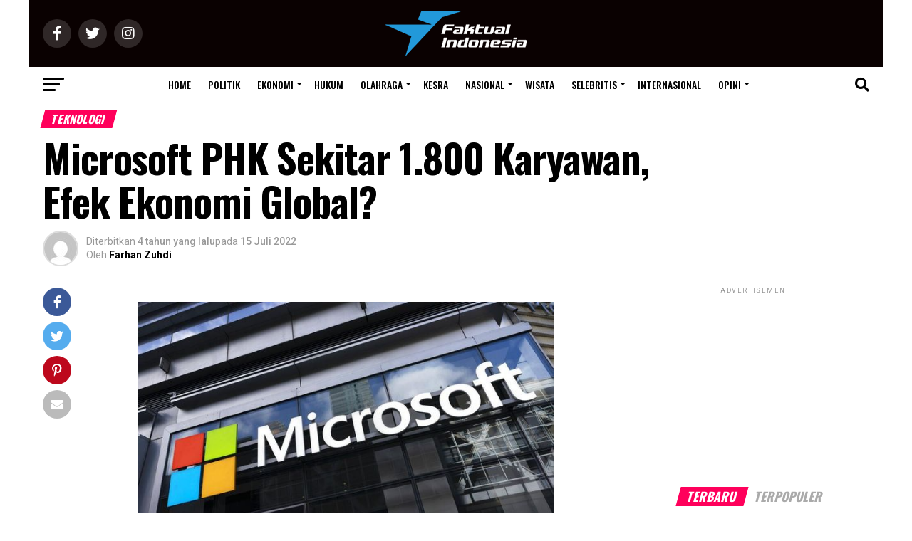

--- FILE ---
content_type: text/html; charset=UTF-8
request_url: https://faktualid.com/teknologi/muh-farhan-zuhdi/microsoft-phk-sekitar-1800-karyawan/
body_size: 36568
content:
<!DOCTYPE html><html lang="id" prefix="og: https://ogp.me/ns#"><head><meta charset="UTF-8" ><meta name="viewport" id="viewport" content="width=device-width, initial-scale=1.0, maximum-scale=1.0, minimum-scale=1.0, user-scalable=no" /><link rel="shortcut icon" href="https://faktualid.com/wp-content/uploads/2021/05/used-icon-faktualidcom-news.png" /><link rel="pingback" href="https://faktualid.com/xmlrpc.php" /><meta property="og:type" content="article" /><meta property="og:image" content="https://faktualid.com/wp-content/uploads/2022/07/microsoft-logo-1_169.jpeg" /><meta name="twitter:image" content="https://faktualid.com/wp-content/uploads/2022/07/microsoft-logo-1_169.jpeg" /><meta property="og:url" content="https://faktualid.com/teknologi/muh-farhan-zuhdi/microsoft-phk-sekitar-1800-karyawan/" /><meta property="og:title" content="Microsoft PHK Sekitar 1.800 Karyawan, Efek Ekonomi Global?" /><meta property="og:description" content="FAKTUAL-INDONESIA: Setelah Netflix, akhirnya giliran Microsoft PHK sekitar 1.800 karyawan. Pemutusan hubungan kerja (PHK) ini dilakukan setelah penutupan tahun fiskal 2021 yang berakhir pada 30 Juni 2022 lalu. Microsoft mengungkapkan bahwa PHK ini tidak disebabkan oleh kondisi ekonomi global yang memburuk. PHK ini dilakukan karena Microsoft melakukan penyesuaian, baik dari segi bisnis maupun sumber daya [&hellip;]" /><meta name="twitter:card" content="summary_large_image"><meta name="twitter:url" content="https://faktualid.com/teknologi/muh-farhan-zuhdi/microsoft-phk-sekitar-1800-karyawan/"><meta name="twitter:title" content="Microsoft PHK Sekitar 1.800 Karyawan, Efek Ekonomi Global?"><meta name="twitter:description" content="FAKTUAL-INDONESIA: Setelah Netflix, akhirnya giliran Microsoft PHK sekitar 1.800 karyawan. Pemutusan hubungan kerja (PHK) ini dilakukan setelah penutupan tahun fiskal 2021 yang berakhir pada 30 Juni 2022 lalu. Microsoft mengungkapkan bahwa PHK ini tidak disebabkan oleh kondisi ekonomi global yang memburuk. PHK ini dilakukan karena Microsoft melakukan penyesuaian, baik dari segi bisnis maupun sumber daya [&hellip;]"><title>Microsoft PHK Sekitar 1.800 Karyawan, Efek Ekonomi Global?</title><meta name="description" content="FAKTUAL-INDONESIA: Setelah Netflix, akhirnya giliran Microsoft PHK sekitar 1.800 karyawan. Pemutusan hubungan kerja (PHK) ini dilakukan setelah penutupan"/><meta name="robots" content="follow, index, max-snippet:-1, max-video-preview:-1, max-image-preview:large"/><link rel="canonical" href="https://faktualid.com/teknologi/muh-farhan-zuhdi/microsoft-phk-sekitar-1800-karyawan/" /><meta property="og:locale" content="id_ID" /><meta property="og:type" content="article" /><meta property="og:title" content="Microsoft PHK Sekitar 1.800 Karyawan, Efek Ekonomi Global?" /><meta property="og:description" content="FAKTUAL-INDONESIA: Setelah Netflix, akhirnya giliran Microsoft PHK sekitar 1.800 karyawan. Pemutusan hubungan kerja (PHK) ini dilakukan setelah penutupan" /><meta property="og:url" content="https://faktualid.com/teknologi/muh-farhan-zuhdi/microsoft-phk-sekitar-1800-karyawan/" /><meta property="og:site_name" content="Faktual Indonesia: Menebar Fakta, Menuai Kebenaran" /><meta property="article:publisher" content="https://www.facebook.com/faktualindonesiacom/" /><meta property="article:tag" content="internasional" /><meta property="article:tag" content="Microsoft" /><meta property="article:tag" content="Microsoft phk 1.800 karyawan" /><meta property="article:tag" content="teknologi" /><meta property="article:section" content="Teknologi" /><meta property="og:updated_time" content="2022-07-15T16:29:11+07:00" /><meta property="og:image" content="https://faktualid.com/wp-content/uploads/2022/07/microsoft-logo-1_169.jpeg" /><meta property="og:image:secure_url" content="https://faktualid.com/wp-content/uploads/2022/07/microsoft-logo-1_169.jpeg" /><meta property="og:image:width" content="650" /><meta property="og:image:height" content="366" /><meta property="og:image:alt" content="Microsoft PHK Sekitar 1.800 Karyawan" /><meta property="og:image:type" content="image/jpeg" /><meta property="article:published_time" content="2022-07-15T16:25:40+07:00" /><meta property="article:modified_time" content="2022-07-15T16:29:11+07:00" /><meta name="twitter:card" content="summary_large_image" /><meta name="twitter:title" content="Microsoft PHK Sekitar 1.800 Karyawan, Efek Ekonomi Global?" /><meta name="twitter:description" content="FAKTUAL-INDONESIA: Setelah Netflix, akhirnya giliran Microsoft PHK sekitar 1.800 karyawan. Pemutusan hubungan kerja (PHK) ini dilakukan setelah penutupan" /><meta name="twitter:site" content="@https://twitter.com/faktualid_com" /><meta name="twitter:creator" content="@https://twitter.com/faktualid_com" /><meta name="twitter:image" content="https://faktualid.com/wp-content/uploads/2022/07/microsoft-logo-1_169.jpeg" /><meta name="twitter:label1" content="Ditulis oleh" /><meta name="twitter:data1" content="Farhan Zuhdi" /><meta name="twitter:label2" content="Waktunya membaca" /><meta name="twitter:data2" content="1 menit" /> <script type="application/ld+json" class="rank-math-schema">{"@context":"https://schema.org","@graph":[{"@type":"Place","@id":"https://faktualid.com/#place","address":{"@type":"PostalAddress","addressLocality":"DKI Jakarta","addressRegion":"North Jakarta","postalCode":"14150","addressCountry":"Indonesia"}},{"@type":["NewsMediaOrganization","Organization"],"@id":"https://faktualid.com/#organization","name":"Faktual Indonesia: Update Berita Terbaru dan Terpercaya","url":"https://faktualid.com","sameAs":["https://www.facebook.com/faktualindonesiacom/","https://twitter.com/https://twitter.com/faktualid_com"],"email":"faktualmedia2021@gmail.com","address":{"@type":"PostalAddress","addressLocality":"DKI Jakarta","addressRegion":"North Jakarta","postalCode":"14150","addressCountry":"Indonesia"},"logo":{"@type":"ImageObject","@id":"https://faktualid.com/#logo","url":"https://faktualid.com/wp-content/uploads/2021/05/thumbnail-default-fi-kecil.jpg","contentUrl":"https://faktualid.com/wp-content/uploads/2021/05/thumbnail-default-fi-kecil.jpg","caption":"Faktual Indonesia: Update Berita Terbaru dan Terpercaya","inLanguage":"id","width":"1920","height":"1080"},"contactPoint":[{"@type":"ContactPoint","telephone":"+6281294887370","contactType":"customer support"}],"location":{"@id":"https://faktualid.com/#place"}},{"@type":"WebSite","@id":"https://faktualid.com/#website","url":"https://faktualid.com","name":"Faktual Indonesia: Update Berita Terbaru dan Terpercaya","publisher":{"@id":"https://faktualid.com/#organization"},"inLanguage":"id"},{"@type":"ImageObject","@id":"https://faktualid.com/wp-content/uploads/2022/07/microsoft-logo-1_169.jpeg","url":"https://faktualid.com/wp-content/uploads/2022/07/microsoft-logo-1_169.jpeg","width":"650","height":"366","caption":"Microsoft PHK Sekitar 1.800 Karyawan","inLanguage":"id"},{"@type":"BreadcrumbList","@id":"https://faktualid.com/teknologi/muh-farhan-zuhdi/microsoft-phk-sekitar-1800-karyawan/#breadcrumb","itemListElement":[{"@type":"ListItem","position":"1","item":{"@id":"https://faktualid.com","name":"Home"}},{"@type":"ListItem","position":"2","item":{"@id":"https://faktualid.com/teknologi/","name":"Teknologi"}},{"@type":"ListItem","position":"3","item":{"@id":"https://faktualid.com/teknologi/muh-farhan-zuhdi/microsoft-phk-sekitar-1800-karyawan/","name":"Microsoft PHK Sekitar 1.800 Karyawan, Efek Ekonomi Global?"}}]},{"@type":"WebPage","@id":"https://faktualid.com/teknologi/muh-farhan-zuhdi/microsoft-phk-sekitar-1800-karyawan/#webpage","url":"https://faktualid.com/teknologi/muh-farhan-zuhdi/microsoft-phk-sekitar-1800-karyawan/","name":"Microsoft PHK Sekitar 1.800 Karyawan, Efek Ekonomi Global?","datePublished":"2022-07-15T16:25:40+07:00","dateModified":"2022-07-15T16:29:11+07:00","isPartOf":{"@id":"https://faktualid.com/#website"},"primaryImageOfPage":{"@id":"https://faktualid.com/wp-content/uploads/2022/07/microsoft-logo-1_169.jpeg"},"inLanguage":"id","breadcrumb":{"@id":"https://faktualid.com/teknologi/muh-farhan-zuhdi/microsoft-phk-sekitar-1800-karyawan/#breadcrumb"}},{"@type":"Person","@id":"https://faktualid.com/author/muh-farhan-zuhdi/","name":"Farhan Zuhdi","url":"https://faktualid.com/author/muh-farhan-zuhdi/","image":{"@type":"ImageObject","@id":"https://secure.gravatar.com/avatar/36ecc8a10ee1062d4e6074c82bdbc020f08e0e4014352f83fb7f7514847bfc18?s=96&amp;d=mm&amp;r=g","url":"https://secure.gravatar.com/avatar/36ecc8a10ee1062d4e6074c82bdbc020f08e0e4014352f83fb7f7514847bfc18?s=96&amp;d=mm&amp;r=g","caption":"Farhan Zuhdi","inLanguage":"id"},"sameAs":["https://faktualid.com/"],"worksFor":{"@id":"https://faktualid.com/#organization"}},{"@type":"NewsArticle","headline":"Microsoft PHK Sekitar 1.800 Karyawan, Efek Ekonomi Global?","keywords":"Microsoft PHK sekitar 1.800 karyawan","datePublished":"2022-07-15T16:25:40+07:00","dateModified":"2022-07-15T16:29:11+07:00","articleSection":"Gadget, Internasional, Teknologi","author":{"@id":"https://faktualid.com/author/muh-farhan-zuhdi/","name":"Farhan Zuhdi"},"publisher":{"@id":"https://faktualid.com/#organization"},"description":"FAKTUAL-INDONESIA: Setelah Netflix, akhirnya giliran Microsoft PHK sekitar 1.800 karyawan. Pemutusan hubungan kerja (PHK) ini dilakukan setelah penutupan","name":"Microsoft PHK Sekitar 1.800 Karyawan, Efek Ekonomi Global?","@id":"https://faktualid.com/teknologi/muh-farhan-zuhdi/microsoft-phk-sekitar-1800-karyawan/#richSnippet","isPartOf":{"@id":"https://faktualid.com/teknologi/muh-farhan-zuhdi/microsoft-phk-sekitar-1800-karyawan/#webpage"},"image":{"@id":"https://faktualid.com/wp-content/uploads/2022/07/microsoft-logo-1_169.jpeg"},"inLanguage":"id","mainEntityOfPage":{"@id":"https://faktualid.com/teknologi/muh-farhan-zuhdi/microsoft-phk-sekitar-1800-karyawan/#webpage"}}]}</script> <link rel='dns-prefetch' href='//www.googletagmanager.com' /><link rel='dns-prefetch' href='//fonts.googleapis.com' /><link rel="alternate" type="application/rss+xml" title="Faktual Indonesia: Menebar Fakta, Menuai Kebenaran &raquo; Feed" href="https://faktualid.com/feed/" /><link rel="alternate" type="application/rss+xml" title="Faktual Indonesia: Menebar Fakta, Menuai Kebenaran &raquo; Umpan Komentar" href="https://faktualid.com/comments/feed/" /><link rel="alternate" title="oEmbed (JSON)" type="application/json+oembed" href="https://faktualid.com/wp-json/oembed/1.0/embed?url=https%3A%2F%2Ffaktualid.com%2Fteknologi%2Fmuh-farhan-zuhdi%2Fmicrosoft-phk-sekitar-1800-karyawan%2F" /><link rel="alternate" title="oEmbed (XML)" type="text/xml+oembed" href="https://faktualid.com/wp-json/oembed/1.0/embed?url=https%3A%2F%2Ffaktualid.com%2Fteknologi%2Fmuh-farhan-zuhdi%2Fmicrosoft-phk-sekitar-1800-karyawan%2F&#038;format=xml" /><style id='wp-img-auto-sizes-contain-inline-css' type='text/css'>img:is([sizes=auto i],[sizes^="auto," i]){contain-intrinsic-size:3000px 1500px}
/*# sourceURL=wp-img-auto-sizes-contain-inline-css */</style><link data-optimized="1" rel='stylesheet' id='dashicons-css' href='https://faktualid.com/wp-content/litespeed/css/9ec4ab3ec75b99f308aa46882752c53f.css?ver=8fbbe' type='text/css' media='all' /><link data-optimized="1" rel='stylesheet' id='post-views-counter-frontend-css' href='https://faktualid.com/wp-content/litespeed/css/5fa3e99b007fe4aac3a341a1b48f64f3.css?ver=23a87' type='text/css' media='all' /><style id='wp-emoji-styles-inline-css' type='text/css'>img.wp-smiley, img.emoji {
		display: inline !important;
		border: none !important;
		box-shadow: none !important;
		height: 1em !important;
		width: 1em !important;
		margin: 0 0.07em !important;
		vertical-align: -0.1em !important;
		background: none !important;
		padding: 0 !important;
	}
/*# sourceURL=wp-emoji-styles-inline-css */</style><link data-optimized="1" rel='stylesheet' id='wp-block-library-css' href='https://faktualid.com/wp-content/litespeed/css/52aff48831b418771fb5d4ce06f15c5e.css?ver=833fd' type='text/css' media='all' /><style id='classic-theme-styles-inline-css' type='text/css'>/*! This file is auto-generated */
.wp-block-button__link{color:#fff;background-color:#32373c;border-radius:9999px;box-shadow:none;text-decoration:none;padding:calc(.667em + 2px) calc(1.333em + 2px);font-size:1.125em}.wp-block-file__button{background:#32373c;color:#fff;text-decoration:none}
/*# sourceURL=/wp-includes/css/classic-themes.min.css */</style><style id='global-styles-inline-css' type='text/css'>:root{--wp--preset--aspect-ratio--square: 1;--wp--preset--aspect-ratio--4-3: 4/3;--wp--preset--aspect-ratio--3-4: 3/4;--wp--preset--aspect-ratio--3-2: 3/2;--wp--preset--aspect-ratio--2-3: 2/3;--wp--preset--aspect-ratio--16-9: 16/9;--wp--preset--aspect-ratio--9-16: 9/16;--wp--preset--color--black: #000000;--wp--preset--color--cyan-bluish-gray: #abb8c3;--wp--preset--color--white: #ffffff;--wp--preset--color--pale-pink: #f78da7;--wp--preset--color--vivid-red: #cf2e2e;--wp--preset--color--luminous-vivid-orange: #ff6900;--wp--preset--color--luminous-vivid-amber: #fcb900;--wp--preset--color--light-green-cyan: #7bdcb5;--wp--preset--color--vivid-green-cyan: #00d084;--wp--preset--color--pale-cyan-blue: #8ed1fc;--wp--preset--color--vivid-cyan-blue: #0693e3;--wp--preset--color--vivid-purple: #9b51e0;--wp--preset--color--: #444;--wp--preset--gradient--vivid-cyan-blue-to-vivid-purple: linear-gradient(135deg,rgb(6,147,227) 0%,rgb(155,81,224) 100%);--wp--preset--gradient--light-green-cyan-to-vivid-green-cyan: linear-gradient(135deg,rgb(122,220,180) 0%,rgb(0,208,130) 100%);--wp--preset--gradient--luminous-vivid-amber-to-luminous-vivid-orange: linear-gradient(135deg,rgb(252,185,0) 0%,rgb(255,105,0) 100%);--wp--preset--gradient--luminous-vivid-orange-to-vivid-red: linear-gradient(135deg,rgb(255,105,0) 0%,rgb(207,46,46) 100%);--wp--preset--gradient--very-light-gray-to-cyan-bluish-gray: linear-gradient(135deg,rgb(238,238,238) 0%,rgb(169,184,195) 100%);--wp--preset--gradient--cool-to-warm-spectrum: linear-gradient(135deg,rgb(74,234,220) 0%,rgb(151,120,209) 20%,rgb(207,42,186) 40%,rgb(238,44,130) 60%,rgb(251,105,98) 80%,rgb(254,248,76) 100%);--wp--preset--gradient--blush-light-purple: linear-gradient(135deg,rgb(255,206,236) 0%,rgb(152,150,240) 100%);--wp--preset--gradient--blush-bordeaux: linear-gradient(135deg,rgb(254,205,165) 0%,rgb(254,45,45) 50%,rgb(107,0,62) 100%);--wp--preset--gradient--luminous-dusk: linear-gradient(135deg,rgb(255,203,112) 0%,rgb(199,81,192) 50%,rgb(65,88,208) 100%);--wp--preset--gradient--pale-ocean: linear-gradient(135deg,rgb(255,245,203) 0%,rgb(182,227,212) 50%,rgb(51,167,181) 100%);--wp--preset--gradient--electric-grass: linear-gradient(135deg,rgb(202,248,128) 0%,rgb(113,206,126) 100%);--wp--preset--gradient--midnight: linear-gradient(135deg,rgb(2,3,129) 0%,rgb(40,116,252) 100%);--wp--preset--font-size--small: 13px;--wp--preset--font-size--medium: 20px;--wp--preset--font-size--large: 36px;--wp--preset--font-size--x-large: 42px;--wp--preset--spacing--20: 0.44rem;--wp--preset--spacing--30: 0.67rem;--wp--preset--spacing--40: 1rem;--wp--preset--spacing--50: 1.5rem;--wp--preset--spacing--60: 2.25rem;--wp--preset--spacing--70: 3.38rem;--wp--preset--spacing--80: 5.06rem;--wp--preset--shadow--natural: 6px 6px 9px rgba(0, 0, 0, 0.2);--wp--preset--shadow--deep: 12px 12px 50px rgba(0, 0, 0, 0.4);--wp--preset--shadow--sharp: 6px 6px 0px rgba(0, 0, 0, 0.2);--wp--preset--shadow--outlined: 6px 6px 0px -3px rgb(255, 255, 255), 6px 6px rgb(0, 0, 0);--wp--preset--shadow--crisp: 6px 6px 0px rgb(0, 0, 0);}:where(.is-layout-flex){gap: 0.5em;}:where(.is-layout-grid){gap: 0.5em;}body .is-layout-flex{display: flex;}.is-layout-flex{flex-wrap: wrap;align-items: center;}.is-layout-flex > :is(*, div){margin: 0;}body .is-layout-grid{display: grid;}.is-layout-grid > :is(*, div){margin: 0;}:where(.wp-block-columns.is-layout-flex){gap: 2em;}:where(.wp-block-columns.is-layout-grid){gap: 2em;}:where(.wp-block-post-template.is-layout-flex){gap: 1.25em;}:where(.wp-block-post-template.is-layout-grid){gap: 1.25em;}.has-black-color{color: var(--wp--preset--color--black) !important;}.has-cyan-bluish-gray-color{color: var(--wp--preset--color--cyan-bluish-gray) !important;}.has-white-color{color: var(--wp--preset--color--white) !important;}.has-pale-pink-color{color: var(--wp--preset--color--pale-pink) !important;}.has-vivid-red-color{color: var(--wp--preset--color--vivid-red) !important;}.has-luminous-vivid-orange-color{color: var(--wp--preset--color--luminous-vivid-orange) !important;}.has-luminous-vivid-amber-color{color: var(--wp--preset--color--luminous-vivid-amber) !important;}.has-light-green-cyan-color{color: var(--wp--preset--color--light-green-cyan) !important;}.has-vivid-green-cyan-color{color: var(--wp--preset--color--vivid-green-cyan) !important;}.has-pale-cyan-blue-color{color: var(--wp--preset--color--pale-cyan-blue) !important;}.has-vivid-cyan-blue-color{color: var(--wp--preset--color--vivid-cyan-blue) !important;}.has-vivid-purple-color{color: var(--wp--preset--color--vivid-purple) !important;}.has-black-background-color{background-color: var(--wp--preset--color--black) !important;}.has-cyan-bluish-gray-background-color{background-color: var(--wp--preset--color--cyan-bluish-gray) !important;}.has-white-background-color{background-color: var(--wp--preset--color--white) !important;}.has-pale-pink-background-color{background-color: var(--wp--preset--color--pale-pink) !important;}.has-vivid-red-background-color{background-color: var(--wp--preset--color--vivid-red) !important;}.has-luminous-vivid-orange-background-color{background-color: var(--wp--preset--color--luminous-vivid-orange) !important;}.has-luminous-vivid-amber-background-color{background-color: var(--wp--preset--color--luminous-vivid-amber) !important;}.has-light-green-cyan-background-color{background-color: var(--wp--preset--color--light-green-cyan) !important;}.has-vivid-green-cyan-background-color{background-color: var(--wp--preset--color--vivid-green-cyan) !important;}.has-pale-cyan-blue-background-color{background-color: var(--wp--preset--color--pale-cyan-blue) !important;}.has-vivid-cyan-blue-background-color{background-color: var(--wp--preset--color--vivid-cyan-blue) !important;}.has-vivid-purple-background-color{background-color: var(--wp--preset--color--vivid-purple) !important;}.has-black-border-color{border-color: var(--wp--preset--color--black) !important;}.has-cyan-bluish-gray-border-color{border-color: var(--wp--preset--color--cyan-bluish-gray) !important;}.has-white-border-color{border-color: var(--wp--preset--color--white) !important;}.has-pale-pink-border-color{border-color: var(--wp--preset--color--pale-pink) !important;}.has-vivid-red-border-color{border-color: var(--wp--preset--color--vivid-red) !important;}.has-luminous-vivid-orange-border-color{border-color: var(--wp--preset--color--luminous-vivid-orange) !important;}.has-luminous-vivid-amber-border-color{border-color: var(--wp--preset--color--luminous-vivid-amber) !important;}.has-light-green-cyan-border-color{border-color: var(--wp--preset--color--light-green-cyan) !important;}.has-vivid-green-cyan-border-color{border-color: var(--wp--preset--color--vivid-green-cyan) !important;}.has-pale-cyan-blue-border-color{border-color: var(--wp--preset--color--pale-cyan-blue) !important;}.has-vivid-cyan-blue-border-color{border-color: var(--wp--preset--color--vivid-cyan-blue) !important;}.has-vivid-purple-border-color{border-color: var(--wp--preset--color--vivid-purple) !important;}.has-vivid-cyan-blue-to-vivid-purple-gradient-background{background: var(--wp--preset--gradient--vivid-cyan-blue-to-vivid-purple) !important;}.has-light-green-cyan-to-vivid-green-cyan-gradient-background{background: var(--wp--preset--gradient--light-green-cyan-to-vivid-green-cyan) !important;}.has-luminous-vivid-amber-to-luminous-vivid-orange-gradient-background{background: var(--wp--preset--gradient--luminous-vivid-amber-to-luminous-vivid-orange) !important;}.has-luminous-vivid-orange-to-vivid-red-gradient-background{background: var(--wp--preset--gradient--luminous-vivid-orange-to-vivid-red) !important;}.has-very-light-gray-to-cyan-bluish-gray-gradient-background{background: var(--wp--preset--gradient--very-light-gray-to-cyan-bluish-gray) !important;}.has-cool-to-warm-spectrum-gradient-background{background: var(--wp--preset--gradient--cool-to-warm-spectrum) !important;}.has-blush-light-purple-gradient-background{background: var(--wp--preset--gradient--blush-light-purple) !important;}.has-blush-bordeaux-gradient-background{background: var(--wp--preset--gradient--blush-bordeaux) !important;}.has-luminous-dusk-gradient-background{background: var(--wp--preset--gradient--luminous-dusk) !important;}.has-pale-ocean-gradient-background{background: var(--wp--preset--gradient--pale-ocean) !important;}.has-electric-grass-gradient-background{background: var(--wp--preset--gradient--electric-grass) !important;}.has-midnight-gradient-background{background: var(--wp--preset--gradient--midnight) !important;}.has-small-font-size{font-size: var(--wp--preset--font-size--small) !important;}.has-medium-font-size{font-size: var(--wp--preset--font-size--medium) !important;}.has-large-font-size{font-size: var(--wp--preset--font-size--large) !important;}.has-x-large-font-size{font-size: var(--wp--preset--font-size--x-large) !important;}
:where(.wp-block-post-template.is-layout-flex){gap: 1.25em;}:where(.wp-block-post-template.is-layout-grid){gap: 1.25em;}
:where(.wp-block-term-template.is-layout-flex){gap: 1.25em;}:where(.wp-block-term-template.is-layout-grid){gap: 1.25em;}
:where(.wp-block-columns.is-layout-flex){gap: 2em;}:where(.wp-block-columns.is-layout-grid){gap: 2em;}
:root :where(.wp-block-pullquote){font-size: 1.5em;line-height: 1.6;}
/*# sourceURL=global-styles-inline-css */</style><link data-optimized="1" rel='stylesheet' id='contact-form-7-css' href='https://faktualid.com/wp-content/litespeed/css/2d7f2cc13308669ea0387e8201abd4bc.css?ver=aab38' type='text/css' media='all' /><link data-optimized="1" rel='stylesheet' id='theiaPostSlider-css' href='https://faktualid.com/wp-content/litespeed/css/1a5c617df741e645f9a9215b17c29fb9.css?ver=ac321' type='text/css' media='all' /><style id='theiaPostSlider-inline-css' type='text/css'>.theiaPostSlider_nav.fontTheme ._title,
				.theiaPostSlider_nav.fontTheme ._text {
					line-height: 48px;
				}
	
				.theiaPostSlider_nav.fontTheme ._button,
				.theiaPostSlider_nav.fontTheme ._button svg {
					color: #f08100;
					fill: #f08100;
				}
	
				.theiaPostSlider_nav.fontTheme ._button ._2 span {
					font-size: 48px;
					line-height: 48px;
				}
	
				.theiaPostSlider_nav.fontTheme ._button ._2 svg {
					width: 48px;
				}
	
				.theiaPostSlider_nav.fontTheme ._button:hover,
				.theiaPostSlider_nav.fontTheme ._button:focus,
				.theiaPostSlider_nav.fontTheme ._button:hover svg,
				.theiaPostSlider_nav.fontTheme ._button:focus svg {
					color: #ffa338;
					fill: #ffa338;
				}
	
				.theiaPostSlider_nav.fontTheme ._disabled,				 
                .theiaPostSlider_nav.fontTheme ._disabled svg {
					color: #777777 !important;
					fill: #777777 !important;
				}
			
/*# sourceURL=theiaPostSlider-inline-css */</style><link data-optimized="1" rel='stylesheet' id='theiaPostSlider-font-css' href='https://faktualid.com/wp-content/litespeed/css/7f6fcdfffb57b529210499b3a6efcae2.css?ver=d9ae9' type='text/css' media='all' /><link data-optimized="1" rel='stylesheet' id='trp-language-switcher-style-css' href='https://faktualid.com/wp-content/litespeed/css/3279463944d48baf13adbe6b551a1726.css?ver=b6caa' type='text/css' media='all' /><link data-optimized="1" rel='stylesheet' id='ez-toc-css' href='https://faktualid.com/wp-content/litespeed/css/7d9ba532b2bfbf8f2cf8e0aba78464aa.css?ver=bf7a7' type='text/css' media='all' /><style id='ez-toc-inline-css' type='text/css'>div#ez-toc-container .ez-toc-title {font-size: 120%;}div#ez-toc-container .ez-toc-title {font-weight: 500;}div#ez-toc-container ul li , div#ez-toc-container ul li a {font-size: 95%;}div#ez-toc-container ul li , div#ez-toc-container ul li a {font-weight: 500;}div#ez-toc-container nav ul ul li {font-size: 90%;}div#ez-toc-container {width: 100%;}.ez-toc-box-title {font-weight: bold; margin-bottom: 10px; text-align: center; text-transform: uppercase; letter-spacing: 1px; color: #666; padding-bottom: 5px;position:absolute;top:-4%;left:5%;background-color: inherit;transition: top 0.3s ease;}.ez-toc-box-title.toc-closed {top:-25%;}
/*# sourceURL=ez-toc-inline-css */</style><link data-optimized="1" rel='stylesheet' id='reviewer-photoswipe-css' href='https://faktualid.com/wp-content/litespeed/css/d811b7dc5d18924b9e7a6b3fa27e88d3.css?ver=3df11' type='text/css' media='all' /><link data-optimized="1" rel='stylesheet' id='reviewer-public-css' href='https://faktualid.com/wp-content/litespeed/css/ed66a39f64092b89d643cae23170743b.css?ver=76696' type='text/css' media='all' /><link data-optimized="1" rel='stylesheet' id='mvp-custom-style-css' href='https://faktualid.com/wp-content/litespeed/css/7683ca825eea336f06ad40a62f06c46e.css?ver=2989b' type='text/css' media='all' /><style id='mvp-custom-style-inline-css' type='text/css'>#mvp-wallpaper {
	background: url(<script async src=) no-repeat 50% 0;
	}

#mvp-foot-copy a {
	color: #2299da;
	}

#mvp-content-main p a,
#mvp-content-main ul a,
#mvp-content-main ol a,
.mvp-post-add-main p a,
.mvp-post-add-main ul a,
.mvp-post-add-main ol a {
	box-shadow: inset 0 -4px 0 #2299da;
	}

#mvp-content-main p a:hover,
#mvp-content-main ul a:hover,
#mvp-content-main ol a:hover,
.mvp-post-add-main p a:hover,
.mvp-post-add-main ul a:hover,
.mvp-post-add-main ol a:hover {
	background: #2299da;
	}

a,
a:visited,
.post-info-name a,
.woocommerce .woocommerce-breadcrumb a {
	color: #ff005b;
	}

#mvp-side-wrap a:hover {
	color: #ff005b;
	}

.mvp-fly-top:hover,
.mvp-vid-box-wrap,
ul.mvp-soc-mob-list li.mvp-soc-mob-com {
	background: #2299da;
	}

nav.mvp-fly-nav-menu ul li.menu-item-has-children:after,
.mvp-feat1-left-wrap span.mvp-cd-cat,
.mvp-widget-feat1-top-story span.mvp-cd-cat,
.mvp-widget-feat2-left-cont span.mvp-cd-cat,
.mvp-widget-dark-feat span.mvp-cd-cat,
.mvp-widget-dark-sub span.mvp-cd-cat,
.mvp-vid-wide-text span.mvp-cd-cat,
.mvp-feat2-top-text span.mvp-cd-cat,
.mvp-feat3-main-story span.mvp-cd-cat,
.mvp-feat3-sub-text span.mvp-cd-cat,
.mvp-feat4-main-text span.mvp-cd-cat,
.woocommerce-message:before,
.woocommerce-info:before,
.woocommerce-message:before {
	color: #2299da;
	}

#searchform input,
.mvp-authors-name {
	border-bottom: 1px solid #2299da;
	}

.mvp-fly-top:hover {
	border-top: 1px solid #2299da;
	border-left: 1px solid #2299da;
	border-bottom: 1px solid #2299da;
	}

.woocommerce .widget_price_filter .ui-slider .ui-slider-handle,
.woocommerce #respond input#submit.alt,
.woocommerce a.button.alt,
.woocommerce button.button.alt,
.woocommerce input.button.alt,
.woocommerce #respond input#submit.alt:hover,
.woocommerce a.button.alt:hover,
.woocommerce button.button.alt:hover,
.woocommerce input.button.alt:hover {
	background-color: #2299da;
	}

.woocommerce-error,
.woocommerce-info,
.woocommerce-message {
	border-top-color: #2299da;
	}

ul.mvp-feat1-list-buts li.active span.mvp-feat1-list-but,
span.mvp-widget-home-title,
span.mvp-post-cat,
span.mvp-feat1-pop-head {
	background: #ff005b;
	}

.woocommerce span.onsale {
	background-color: #ff005b;
	}

.mvp-widget-feat2-side-more-but,
.woocommerce .star-rating span:before,
span.mvp-prev-next-label,
.mvp-cat-date-wrap .sticky {
	color: #ff005b !important;
	}

#mvp-main-nav-top,
#mvp-fly-wrap,
.mvp-soc-mob-right,
#mvp-main-nav-small-cont {
	background: #0a0101;
	}

#mvp-main-nav-small .mvp-fly-but-wrap span,
#mvp-main-nav-small .mvp-search-but-wrap span,
.mvp-nav-top-left .mvp-fly-but-wrap span,
#mvp-fly-wrap .mvp-fly-but-wrap span {
	background: #555555;
	}

.mvp-nav-top-right .mvp-nav-search-but,
span.mvp-fly-soc-head,
.mvp-soc-mob-right i,
#mvp-main-nav-small span.mvp-nav-search-but,
#mvp-main-nav-small .mvp-nav-menu ul li a  {
	color: #555555;
	}

#mvp-main-nav-small .mvp-nav-menu ul li.menu-item-has-children a:after {
	border-color: #555555 transparent transparent transparent;
	}

#mvp-nav-top-wrap span.mvp-nav-search-but:hover,
#mvp-main-nav-small span.mvp-nav-search-but:hover {
	color: #2299da;
	}

#mvp-nav-top-wrap .mvp-fly-but-wrap:hover span,
#mvp-main-nav-small .mvp-fly-but-wrap:hover span,
span.mvp-woo-cart-num:hover {
	background: #2299da;
	}

#mvp-main-nav-bot-cont {
	background: #ffffff;
	}

#mvp-nav-bot-wrap .mvp-fly-but-wrap span,
#mvp-nav-bot-wrap .mvp-search-but-wrap span {
	background: #000000;
	}

#mvp-nav-bot-wrap span.mvp-nav-search-but,
#mvp-nav-bot-wrap .mvp-nav-menu ul li a {
	color: #000000;
	}

#mvp-nav-bot-wrap .mvp-nav-menu ul li.menu-item-has-children a:after {
	border-color: #000000 transparent transparent transparent;
	}

.mvp-nav-menu ul li:hover a {
	border-bottom: 5px solid #2299da;
	}

#mvp-nav-bot-wrap .mvp-fly-but-wrap:hover span {
	background: #2299da;
	}

#mvp-nav-bot-wrap span.mvp-nav-search-but:hover {
	color: #2299da;
	}

body,
.mvp-feat1-feat-text p,
.mvp-feat2-top-text p,
.mvp-feat3-main-text p,
.mvp-feat3-sub-text p,
#searchform input,
.mvp-author-info-text,
span.mvp-post-excerpt,
.mvp-nav-menu ul li ul.sub-menu li a,
nav.mvp-fly-nav-menu ul li a,
.mvp-ad-label,
span.mvp-feat-caption,
.mvp-post-tags a,
.mvp-post-tags a:visited,
span.mvp-author-box-name a,
#mvp-author-box-text p,
.mvp-post-gallery-text p,
ul.mvp-soc-mob-list li span,
#comments,
h3#reply-title,
h2.comments,
#mvp-foot-copy p,
span.mvp-fly-soc-head,
.mvp-post-tags-header,
span.mvp-prev-next-label,
span.mvp-post-add-link-but,
#mvp-comments-button a,
#mvp-comments-button span.mvp-comment-but-text,
.woocommerce ul.product_list_widget span.product-title,
.woocommerce ul.product_list_widget li a,
.woocommerce #reviews #comments ol.commentlist li .comment-text p.meta,
.woocommerce div.product p.price,
.woocommerce div.product p.price ins,
.woocommerce div.product p.price del,
.woocommerce ul.products li.product .price del,
.woocommerce ul.products li.product .price ins,
.woocommerce ul.products li.product .price,
.woocommerce #respond input#submit,
.woocommerce a.button,
.woocommerce button.button,
.woocommerce input.button,
.woocommerce .widget_price_filter .price_slider_amount .button,
.woocommerce span.onsale,
.woocommerce-review-link,
#woo-content p.woocommerce-result-count,
.woocommerce div.product .woocommerce-tabs ul.tabs li a,
a.mvp-inf-more-but,
span.mvp-cont-read-but,
span.mvp-cd-cat,
span.mvp-cd-date,
.mvp-feat4-main-text p,
span.mvp-woo-cart-num,
span.mvp-widget-home-title2,
.wp-caption,
#mvp-content-main p.wp-caption-text,
.gallery-caption,
.mvp-post-add-main p.wp-caption-text,
#bbpress-forums,
#bbpress-forums p,
.protected-post-form input,
#mvp-feat6-text p {
	font-family: 'Roboto', sans-serif;
	}

.mvp-blog-story-text p,
span.mvp-author-page-desc,
#mvp-404 p,
.mvp-widget-feat1-bot-text p,
.mvp-widget-feat2-left-text p,
.mvp-flex-story-text p,
.mvp-search-text p,
#mvp-content-main p,
.mvp-post-add-main p,
#mvp-content-main ul li,
#mvp-content-main ol li,
.rwp-summary,
.rwp-u-review__comment,
.mvp-feat5-mid-main-text p,
.mvp-feat5-small-main-text p,
#mvp-content-main .wp-block-button__link,
.wp-block-audio figcaption,
.wp-block-video figcaption,
.wp-block-embed figcaption,
.wp-block-verse pre,
pre.wp-block-verse {
	font-family: 'Roboto', sans-serif;
	}

.mvp-nav-menu ul li a,
#mvp-foot-menu ul li a {
	font-family: 'Oswald', sans-serif;
	}


.mvp-feat1-sub-text h2,
.mvp-feat1-pop-text h2,
.mvp-feat1-list-text h2,
.mvp-widget-feat1-top-text h2,
.mvp-widget-feat1-bot-text h2,
.mvp-widget-dark-feat-text h2,
.mvp-widget-dark-sub-text h2,
.mvp-widget-feat2-left-text h2,
.mvp-widget-feat2-right-text h2,
.mvp-blog-story-text h2,
.mvp-flex-story-text h2,
.mvp-vid-wide-more-text p,
.mvp-prev-next-text p,
.mvp-related-text,
.mvp-post-more-text p,
h2.mvp-authors-latest a,
.mvp-feat2-bot-text h2,
.mvp-feat3-sub-text h2,
.mvp-feat3-main-text h2,
.mvp-feat4-main-text h2,
.mvp-feat5-text h2,
.mvp-feat5-mid-main-text h2,
.mvp-feat5-small-main-text h2,
.mvp-feat5-mid-sub-text h2,
#mvp-feat6-text h2,
.alp-related-posts-wrapper .alp-related-post .post-title {
	font-family: 'Oswald', sans-serif;
	}

.mvp-feat2-top-text h2,
.mvp-feat1-feat-text h2,
h1.mvp-post-title,
h1.mvp-post-title-wide,
.mvp-drop-nav-title h4,
#mvp-content-main blockquote p,
.mvp-post-add-main blockquote p,
#mvp-content-main p.has-large-font-size,
#mvp-404 h1,
#woo-content h1.page-title,
.woocommerce div.product .product_title,
.woocommerce ul.products li.product h3,
.alp-related-posts .current .post-title {
	font-family: 'Oswald', sans-serif;
	}

span.mvp-feat1-pop-head,
.mvp-feat1-pop-text:before,
span.mvp-feat1-list-but,
span.mvp-widget-home-title,
.mvp-widget-feat2-side-more,
span.mvp-post-cat,
span.mvp-page-head,
h1.mvp-author-top-head,
.mvp-authors-name,
#mvp-content-main h1,
#mvp-content-main h2,
#mvp-content-main h3,
#mvp-content-main h4,
#mvp-content-main h5,
#mvp-content-main h6,
.woocommerce .related h2,
.woocommerce div.product .woocommerce-tabs .panel h2,
.woocommerce div.product .product_title,
.mvp-feat5-side-list .mvp-feat1-list-img:after {
	font-family: 'Oswald', sans-serif;
	}

	

	@media screen and (min-width: 1200px) {
	#mvp-site {
		float: none;
		margin: 0 auto;
		width: 1200px;
		}
	#mvp-leader-wrap {
		left: auto;
		width: 1200px;
		}
	.mvp-main-box {
		width: 1160px;
		}
	#mvp-main-nav-top,
	#mvp-main-nav-bot,
	#mvp-main-nav-small {
		width: 1200px;
		}
	}
		

	.mvp-nav-links {
		display: none;
		}
		

	@media screen and (max-width: 479px) {
		.single #mvp-content-body-top {
			max-height: 400px;
			}
		.single .mvp-cont-read-but-wrap {
			display: inline;
			}
		}
		

	.alp-advert {
		display: none;
	}
	.alp-related-posts-wrapper .alp-related-posts .current {
		margin: 0 0 10px;
	}
		
/*# sourceURL=mvp-custom-style-inline-css */
</style><link rel='stylesheet' id='mvp-reset-css' href='https://faktualid.com/wp-content/themes/zox-news/css/reset.css?ver=6.9' type='text/css' media='all' />
<link rel='stylesheet' id='fontawesome-css' href='https://faktualid.com/wp-content/themes/zox-news/font-awesome/css/all.css?ver=6.9' type='text/css' media='all' />
<link crossorigin="anonymous" rel='stylesheet' id='mvp-fonts-css' href='//fonts.googleapis.com/css?family=Roboto%3A300%2C400%2C700%2C900%7COswald%3A400%2C700%7CAdvent+Pro%3A700%7COpen+Sans%3A700%7CAnton%3A400Oswald%3A100%2C200%2C300%2C400%2C500%2C600%2C700%2C800%2C900%7COswald%3A100%2C200%2C300%2C400%2C500%2C600%2C700%2C800%2C900%7COswald%3A100%2C200%2C300%2C400%2C500%2C600%2C700%2C800%2C900%7CRoboto%3A100%2C200%2C300%2C400%2C500%2C600%2C700%2C800%2C900%7CRoboto%3A100%2C200%2C300%2C400%2C500%2C600%2C700%2C800%2C900%7COswald%3A100%2C200%2C300%2C400%2C500%2C600%2C700%2C800%2C900%26subset%3Dlatin%2Clatin-ext%2Ccyrillic%2Ccyrillic-ext%2Cgreek-ext%2Cgreek%2Cvietnamese' type='text/css' media='all' />
<link rel='stylesheet' id='mvp-media-queries-css' href='https://faktualid.com/wp-content/themes/zox-news/css/media-queries.css?ver=6.9' type='text/css' media='all' />
<link rel='stylesheet' id='tablepress-default-css' href='https://faktualid.com/wp-content/plugins/tablepress/css/build/default.css?ver=3.2.6' type='text/css' media='all' />
<script type="text/javascript" src="https://faktualid.com/wp-includes/js/jquery/jquery.min.js?ver=3.7.1" id="jquery-core-js"></script> <script data-optimized="1" type="text/javascript" src="https://faktualid.com/wp-content/litespeed/js/13d484d87d213988071d6ebaaa7861ea.js?ver=109c1" id="jquery-migrate-js"></script> <script data-optimized="1" type="text/javascript" src="https://faktualid.com/wp-content/litespeed/js/5ded25e7adc3dcbf5cb5353e3d7659ff.js?ver=ad6d7" id="history.js-js"></script> <script data-optimized="1" type="text/javascript" src="https://faktualid.com/wp-content/litespeed/js/8ef001c318f0003dcff71ddc0df0d0e4.js?ver=c36fb" id="async.js-js"></script> <script data-optimized="1" type="text/javascript" src="https://faktualid.com/wp-content/litespeed/js/d7d5aafda22f48c7e77ccba52b2fbe9b.js?ver=f9a43" id="theiaPostSlider/theiaPostSlider.js-js"></script> <script data-optimized="1" type="text/javascript" src="https://faktualid.com/wp-content/litespeed/js/ad134c5400651f0d6e964195218145e3.js?ver=b983f" id="theiaPostSlider/main.js-js"></script> <script data-optimized="1" type="text/javascript" src="https://faktualid.com/wp-content/litespeed/js/eb3dea12ee9da55b5c4d5ab45c015c1c.js?ver=eae2b" id="theiaPostSlider/transition.js-js"></script> <!-- Potongan tag Google (gtag.js) ditambahkan oleh Site Kit -->
<!-- Snippet Google Analytics telah ditambahkan oleh Site Kit --> <script type="text/javascript" src="https://www.googletagmanager.com/gtag/js?id=G-2KDNXFXLEL" id="google_gtagjs-js" async></script> <script type="text/javascript" id="google_gtagjs-js-after">/*  */
window.dataLayer = window.dataLayer || [];function gtag(){dataLayer.push(arguments);}
gtag("set","linker",{"domains":["faktualid.com"]});
gtag("js", new Date());
gtag("set", "developer_id.dZTNiMT", true);
gtag("config", "G-2KDNXFXLEL");
 window._googlesitekit = window._googlesitekit || {}; window._googlesitekit.throttledEvents = []; window._googlesitekit.gtagEvent = (name, data) => { var key = JSON.stringify( { name, data } ); if ( !! window._googlesitekit.throttledEvents[ key ] ) { return; } window._googlesitekit.throttledEvents[ key ] = true; setTimeout( () => { delete window._googlesitekit.throttledEvents[ key ]; }, 5 ); gtag( "event", name, { ...data, event_source: "site-kit" } ); }; 
//# sourceURL=google_gtagjs-js-after
/*  */</script> <link rel="https://api.w.org/" href="https://faktualid.com/wp-json/" /><link rel="alternate" title="JSON" type="application/json" href="https://faktualid.com/wp-json/wp/v2/posts/110940" /><link rel="EditURI" type="application/rsd+xml" title="RSD" href="https://faktualid.com/xmlrpc.php?rsd" />
<meta name="generator" content="WordPress 6.9" />
<link rel='shortlink' href='https://faktualid.com/?p=110940' />
<meta name="generator" content="Site Kit by Google 1.168.0" /><link rel="alternate" hreflang="id-ID" href="https://faktualid.com/teknologi/muh-farhan-zuhdi/microsoft-phk-sekitar-1800-karyawan/"/>
<link rel="alternate" hreflang="id" href="https://faktualid.com/teknologi/muh-farhan-zuhdi/microsoft-phk-sekitar-1800-karyawan/"/>
<meta name="generator" content="Elementor 3.34.0; features: additional_custom_breakpoints; settings: css_print_method-external, google_font-enabled, font_display-auto">
			<style>
				.e-con.e-parent:nth-of-type(n+4):not(.e-lazyloaded):not(.e-no-lazyload),
				.e-con.e-parent:nth-of-type(n+4):not(.e-lazyloaded):not(.e-no-lazyload) * {
					background-image: none !important;
				}
				@media screen and (max-height: 1024px) {
					.e-con.e-parent:nth-of-type(n+3):not(.e-lazyloaded):not(.e-no-lazyload),
					.e-con.e-parent:nth-of-type(n+3):not(.e-lazyloaded):not(.e-no-lazyload) * {
						background-image: none !important;
					}
				}
				@media screen and (max-height: 640px) {
					.e-con.e-parent:nth-of-type(n+2):not(.e-lazyloaded):not(.e-no-lazyload),
					.e-con.e-parent:nth-of-type(n+2):not(.e-lazyloaded):not(.e-no-lazyload) * {
						background-image: none !important;
					}
				}</style><link rel="amphtml" href="https://faktualid.com/teknologi/muh-farhan-zuhdi/microsoft-phk-sekitar-1800-karyawan/?amp=1"><style type="text/css" id="wp-custom-css">@media screen and (max-width: 479px)
{
	.mvp-nav-top-mid img {
    margin-left: 0;
    width: 100px;
}
	
#mvp-fly-logo img {
    line-height: 0;
    height: 100%;
    width: 100px;
}
	
}


@media screen and (min-width: 900px)
{
	.mvp-leader2, .mvp-leader3 {
    display: none;
}
}


@media only screen and (max-width: 479px) {
	img .desktop {
		display: none;
	}
}


@media only screen and (min-width: 479px) {
	img .mobile {
		display: none;
	}
}</style></head><body class="wp-singular post-template-default single single-post postid-110940 single-format-standard wp-embed-responsive wp-theme-zox-news theiaPostSlider_body translatepress-id_ID elementor-default elementor-kit-487"><div id="mvp-fly-wrap"><div id="mvp-fly-menu-top" class="left relative"><div class="mvp-fly-top-out left relative"><div class="mvp-fly-top-in"><div id="mvp-fly-logo" class="left relative">
<a href="https://faktualid.com/"><img data-lazyloaded="1" src="[data-uri]" data-src="https://faktualid.com/wp-content/uploads/2021/11/logo-faktual-id-small.png" alt="Faktual Indonesia: Menebar Fakta, Menuai Kebenaran" data-rjs="2" /><noscript><img src="https://faktualid.com/wp-content/uploads/2021/11/logo-faktual-id-small.png" alt="Faktual Indonesia: Menebar Fakta, Menuai Kebenaran" data-rjs="2" /></noscript></a></div></div><div class="mvp-fly-but-wrap mvp-fly-but-menu mvp-fly-but-click">
<span></span>
<span></span>
<span></span>
<span></span></div></div></div><div id="mvp-fly-menu-wrap"><nav class="mvp-fly-nav-menu left relative"><div class="menu-menu-utama-container"><ul id="menu-menu-utama" class="menu"><li id="menu-item-482" class="menu-item menu-item-type-custom menu-item-object-custom menu-item-home menu-item-482"><a href="https://faktualid.com/">Home</a></li><li id="menu-item-574" class="menu-item menu-item-type-taxonomy menu-item-object-category menu-item-574"><a href="https://faktualid.com/politik/">Politik</a></li><li id="menu-item-551" class="menu-item menu-item-type-taxonomy menu-item-object-category menu-item-has-children menu-item-551"><a href="https://faktualid.com/ekonomi/">Ekonomi</a><ul class="sub-menu"><li id="menu-item-142979" class="menu-item menu-item-type-custom menu-item-object-custom menu-item-142979"><a href="https://faktualid.com/tag/bisnis/">Bisnis</a></li><li id="menu-item-142978" class="menu-item menu-item-type-custom menu-item-object-custom menu-item-142978"><a href="https://faktualid.com/tag/fintech/">Fintech</a></li><li id="menu-item-142977" class="menu-item menu-item-type-custom menu-item-object-custom menu-item-142977"><a href="https://www.itsjack.com/">Financial Management</a></li><li id="menu-item-142981" class="menu-item menu-item-type-custom menu-item-object-custom menu-item-142981"><a href="https://www.itsjack.id/">Jack Finance</a></li></ul></li><li id="menu-item-554" class="menu-item menu-item-type-taxonomy menu-item-object-category menu-item-554"><a href="https://faktualid.com/hukum/">Hukum</a></li><li id="menu-item-571" class="menu-item menu-item-type-taxonomy menu-item-object-category menu-item-has-children menu-item-571"><a href="https://faktualid.com/olahraga/">Olahraga</a><ul class="sub-menu"><li id="menu-item-159605" class="menu-item menu-item-type-taxonomy menu-item-object-category menu-item-159605"><a href="https://faktualid.com/olahraga/paralimpiade-2024-paris/">Paralimpiade 2024 Paris</a></li></ul></li><li id="menu-item-556" class="menu-item menu-item-type-taxonomy menu-item-object-category menu-item-556"><a href="https://faktualid.com/nasional/kesra/">Kesra</a></li><li id="menu-item-53901" class="menu-item menu-item-type-custom menu-item-object-custom menu-item-has-children menu-item-53901"><a href="https://faktualid.com/nasional/">Nasional</a><ul class="sub-menu"><li id="menu-item-568" class="menu-item menu-item-type-taxonomy menu-item-object-category menu-item-568"><a href="https://faktualid.com/nasional/ibukota/">Ibu Kota</a></li><li id="menu-item-569" class="menu-item menu-item-type-taxonomy menu-item-object-category menu-item-569"><a href="https://faktualid.com/nasional/nusantara/">Nusantara</a></li></ul></li><li id="menu-item-159600" class="menu-item menu-item-type-taxonomy menu-item-object-category menu-item-159600"><a href="https://faktualid.com/lifestyle/wisata/">Wisata</a></li><li id="menu-item-1036" class="menu-item menu-item-type-taxonomy menu-item-object-category menu-item-has-children menu-item-1036"><a href="https://faktualid.com/hiburan/selebritis/">Selebritis</a><ul class="sub-menu"><li id="menu-item-53900" class="menu-item menu-item-type-custom menu-item-object-custom menu-item-has-children menu-item-53900"><a href="https://faktualid.com/lifestyle">Lifestyle</a><ul class="sub-menu"><li id="menu-item-560" class="menu-item menu-item-type-taxonomy menu-item-object-category current-post-ancestor current-menu-parent current-post-parent menu-item-560"><a href="https://faktualid.com/lifestyle/gadget/">Gadget</a></li><li id="menu-item-53947" class="menu-item menu-item-type-taxonomy menu-item-object-category menu-item-53947"><a href="https://faktualid.com/lifestyle/otomotif/">Otomotif</a></li></ul></li></ul></li><li id="menu-item-555" class="menu-item menu-item-type-taxonomy menu-item-object-category current-post-ancestor current-menu-parent current-post-parent menu-item-555"><a href="https://faktualid.com/internasional/">Internasional</a></li><li id="menu-item-572" class="menu-item menu-item-type-taxonomy menu-item-object-category menu-item-has-children menu-item-572"><a href="https://faktualid.com/opini/">Opini</a><ul class="sub-menu"><li id="menu-item-557" class="menu-item menu-item-type-taxonomy menu-item-object-category menu-item-557"><a href="https://faktualid.com/lapsus/">Lapsus</a></li></ul></li></ul></div></nav></div><div id="mvp-fly-soc-wrap">
<span class="mvp-fly-soc-head">Connect with us</span><ul class="mvp-fly-soc-list left relative"><li><a href="https://www.facebook.com/faktualindonesiacom" target="_blank" class="fab fa-facebook-f"></a></li><li><a href="https://twitter.com/faktualid_com" target="_blank" class="fab fa-twitter"></a></li><li><a href="https://www.instagram.com/faktualindonesia/" target="_blank" class="fab fa-instagram"></a></li></ul></div></div><div id="mvp-site" class="left relative"><div id="mvp-search-wrap"><div id="mvp-search-box"><form method="get" id="searchform" action="https://faktualid.com/">
<input type="text" name="s" id="s" value="Search" onfocus='if (this.value == "Search") { this.value = ""; }' onblur='if (this.value == "") { this.value = "Search"; }' />
<input type="hidden" id="searchsubmit" value="Search" /></form></div><div class="mvp-search-but-wrap mvp-search-click">
<span></span>
<span></span></div></div><div id="mvp-wallpaper">
<a href="http://script%20async%20src=" class="mvp-wall-link" target="_blank"></a></div><div id="mvp-site-wall" class="left relative"><div id="mvp-leader-wrap"> <script async src="https://pagead2.googlesyndication.com/pagead/js/adsbygoogle.js?client=ca-pub-3055988392295077"
     crossorigin="anonymous"></script> 
<ins class="adsbygoogle"
style="display:block"
data-ad-client="ca-pub-3055988392295077"
data-ad-slot="1446582147"
data-ad-format="auto"
data-full-width-responsive="true"></ins> <script>(adsbygoogle = window.adsbygoogle || []).push({});</script> </div><div id="mvp-site-main" class="left relative"><header id="mvp-main-head-wrap" class="left relative"><nav id="mvp-main-nav-wrap" class="left relative"><div id="mvp-main-nav-top" class="left relative"><div class="mvp-main-box"><div id="mvp-nav-top-wrap" class="left relative"><div class="mvp-nav-top-right-out left relative"><div class="mvp-nav-top-right-in"><div class="mvp-nav-top-cont left relative"><div class="mvp-nav-top-left-out relative"><div class="mvp-nav-top-left"><div class="mvp-nav-soc-wrap">
<a href="https://www.facebook.com/faktualindonesiacom" target="_blank"><span class="mvp-nav-soc-but fab fa-facebook-f"></span></a>
<a href="https://twitter.com/faktualid_com" target="_blank"><span class="mvp-nav-soc-but fab fa-twitter"></span></a>
<a href="https://www.instagram.com/faktualindonesia/" target="_blank"><span class="mvp-nav-soc-but fab fa-instagram"></span></a></div><div class="mvp-fly-but-wrap mvp-fly-but-click left relative">
<span></span>
<span></span>
<span></span>
<span></span></div></div><div class="mvp-nav-top-left-in"><div class="mvp-nav-top-mid left relative" itemscope itemtype="http://schema.org/Organization">
<a class="mvp-nav-logo-reg" itemprop="url" href="https://faktualid.com/"><img data-lazyloaded="1" src="[data-uri]" itemprop="logo" data-src="https://faktualid.com/wp-content/uploads/2021/11/logo-faktual-id-small.png" alt="Faktual Indonesia: Menebar Fakta, Menuai Kebenaran" data-rjs="2" /><noscript><img itemprop="logo" src="https://faktualid.com/wp-content/uploads/2021/11/logo-faktual-id-small.png" alt="Faktual Indonesia: Menebar Fakta, Menuai Kebenaran" data-rjs="2" /></noscript></a>
<a class="mvp-nav-logo-small" href="https://faktualid.com/"><img data-lazyloaded="1" src="[data-uri]" data-src="https://faktualid.com/wp-content/uploads/2021/11/logo-faktual-id-small.png" alt="Faktual Indonesia: Menebar Fakta, Menuai Kebenaran" data-rjs="2" /><noscript><img src="https://faktualid.com/wp-content/uploads/2021/11/logo-faktual-id-small.png" alt="Faktual Indonesia: Menebar Fakta, Menuai Kebenaran" data-rjs="2" /></noscript></a><h2 class="mvp-logo-title">Faktual Indonesia: Menebar Fakta, Menuai Kebenaran</h2><div class="mvp-drop-nav-title left"><h4>Microsoft PHK Sekitar 1.800 Karyawan, Efek Ekonomi Global?</h4></div></div></div></div></div></div><div class="mvp-nav-top-right">
<span class="mvp-nav-search-but fa fa-search fa-2 mvp-search-click"></span></div></div></div></div></div><div id="mvp-main-nav-bot" class="left relative"><div id="mvp-main-nav-bot-cont" class="left"><div class="mvp-main-box"><div id="mvp-nav-bot-wrap" class="left"><div class="mvp-nav-bot-right-out left"><div class="mvp-nav-bot-right-in"><div class="mvp-nav-bot-cont left"><div class="mvp-nav-bot-left-out"><div class="mvp-nav-bot-left left relative"><div class="mvp-fly-but-wrap mvp-fly-but-click left relative">
<span></span>
<span></span>
<span></span>
<span></span></div></div><div class="mvp-nav-bot-left-in"><div class="mvp-nav-menu left"><div class="menu-menu-utama-container"><ul id="menu-menu-utama-1" class="menu"><li class="menu-item menu-item-type-custom menu-item-object-custom menu-item-home menu-item-482"><a href="https://faktualid.com/">Home</a></li><li class="menu-item menu-item-type-taxonomy menu-item-object-category menu-item-574 mvp-mega-dropdown"><a href="https://faktualid.com/politik/">Politik</a><div class="mvp-mega-dropdown"><div class="mvp-main-box"><ul class="mvp-mega-list"><li><a href="https://faktualid.com/politik/mahya/menjamu-prabowo-macron-soroti-penguatan-kemitraan-strategis-prancis-indonesia/"><div class="mvp-mega-img"><img data-lazyloaded="1" src="[data-uri]" width="400" height="240" data-src="https://faktualid.com/wp-content/uploads/2026/01/presiden-prabowo-penuhi-undangan-jamuan-santap-malam-pribadi-presiden-macron-di-istana-elysee-24012026-042814-400x240.jpg" class="attachment-mvp-mid-thumb size-mvp-mid-thumb wp-post-image" alt="" decoding="async" data-srcset="https://faktualid.com/wp-content/uploads/2026/01/presiden-prabowo-penuhi-undangan-jamuan-santap-malam-pribadi-presiden-macron-di-istana-elysee-24012026-042814-400x240.jpg 400w, https://faktualid.com/wp-content/uploads/2026/01/presiden-prabowo-penuhi-undangan-jamuan-santap-malam-pribadi-presiden-macron-di-istana-elysee-24012026-042814-18x12.jpg 18w, https://faktualid.com/wp-content/uploads/2026/01/presiden-prabowo-penuhi-undangan-jamuan-santap-malam-pribadi-presiden-macron-di-istana-elysee-24012026-042814-1000x600.jpg 1000w, https://faktualid.com/wp-content/uploads/2026/01/presiden-prabowo-penuhi-undangan-jamuan-santap-malam-pribadi-presiden-macron-di-istana-elysee-24012026-042814-590x354.jpg 590w" data-sizes="(max-width: 400px) 100vw, 400px" /><noscript><img width="400" height="240" src="https://faktualid.com/wp-content/uploads/2026/01/presiden-prabowo-penuhi-undangan-jamuan-santap-malam-pribadi-presiden-macron-di-istana-elysee-24012026-042814-400x240.jpg" class="attachment-mvp-mid-thumb size-mvp-mid-thumb wp-post-image" alt="" decoding="async" srcset="https://faktualid.com/wp-content/uploads/2026/01/presiden-prabowo-penuhi-undangan-jamuan-santap-malam-pribadi-presiden-macron-di-istana-elysee-24012026-042814-400x240.jpg 400w, https://faktualid.com/wp-content/uploads/2026/01/presiden-prabowo-penuhi-undangan-jamuan-santap-malam-pribadi-presiden-macron-di-istana-elysee-24012026-042814-18x12.jpg 18w, https://faktualid.com/wp-content/uploads/2026/01/presiden-prabowo-penuhi-undangan-jamuan-santap-malam-pribadi-presiden-macron-di-istana-elysee-24012026-042814-1000x600.jpg 1000w, https://faktualid.com/wp-content/uploads/2026/01/presiden-prabowo-penuhi-undangan-jamuan-santap-malam-pribadi-presiden-macron-di-istana-elysee-24012026-042814-590x354.jpg 590w" sizes="(max-width: 400px) 100vw, 400px" /></noscript></div><p>Menjamu Prabowo, Macron Soroti Penguatan Kemitraan Strategis Prancis–Indonesia</p></a></li><li><a href="https://faktualid.com/politik/mahya/indonesia-tegaskan-komitmen-perdamaian-palestina-dalam-board-of-peace/"><div class="mvp-mega-img"><img data-lazyloaded="1" src="[data-uri]" width="400" height="240" data-src="https://faktualid.com/wp-content/uploads/2026/01/IMG-20260123-WA0060-400x240.jpg" class="attachment-mvp-mid-thumb size-mvp-mid-thumb wp-post-image" alt="" decoding="async" data-srcset="https://faktualid.com/wp-content/uploads/2026/01/IMG-20260123-WA0060-400x240.jpg 400w, https://faktualid.com/wp-content/uploads/2026/01/IMG-20260123-WA0060-18x12.jpg 18w, https://faktualid.com/wp-content/uploads/2026/01/IMG-20260123-WA0060-1000x600.jpg 1000w, https://faktualid.com/wp-content/uploads/2026/01/IMG-20260123-WA0060-590x354.jpg 590w" data-sizes="(max-width: 400px) 100vw, 400px" /><noscript><img width="400" height="240" src="https://faktualid.com/wp-content/uploads/2026/01/IMG-20260123-WA0060-400x240.jpg" class="attachment-mvp-mid-thumb size-mvp-mid-thumb wp-post-image" alt="" decoding="async" srcset="https://faktualid.com/wp-content/uploads/2026/01/IMG-20260123-WA0060-400x240.jpg 400w, https://faktualid.com/wp-content/uploads/2026/01/IMG-20260123-WA0060-18x12.jpg 18w, https://faktualid.com/wp-content/uploads/2026/01/IMG-20260123-WA0060-1000x600.jpg 1000w, https://faktualid.com/wp-content/uploads/2026/01/IMG-20260123-WA0060-590x354.jpg 590w" sizes="(max-width: 400px) 100vw, 400px" /></noscript></div><p>Indonesia Tegaskan Komitmen Perdamaian Palestina dalam Board of Peace</p></a></li><li><a href="https://faktualid.com/politik/mahya/pidato-di-wef-2026-presiden-prabowo-tekankan-perdamaian-stabilitas-dan-supremasi-hukum-sebagai-fondasi-ekonomi-global/"><div class="mvp-mega-img"><img data-lazyloaded="1" src="[data-uri]" width="400" height="240" data-src="https://faktualid.com/wp-content/uploads/2026/01/IMG-20260123-WA0025-400x240.jpg" class="attachment-mvp-mid-thumb size-mvp-mid-thumb wp-post-image" alt="" decoding="async" data-srcset="https://faktualid.com/wp-content/uploads/2026/01/IMG-20260123-WA0025-400x240.jpg 400w, https://faktualid.com/wp-content/uploads/2026/01/IMG-20260123-WA0025-18x12.jpg 18w, https://faktualid.com/wp-content/uploads/2026/01/IMG-20260123-WA0025-1000x600.jpg 1000w, https://faktualid.com/wp-content/uploads/2026/01/IMG-20260123-WA0025-590x354.jpg 590w" data-sizes="(max-width: 400px) 100vw, 400px" /><noscript><img width="400" height="240" src="https://faktualid.com/wp-content/uploads/2026/01/IMG-20260123-WA0025-400x240.jpg" class="attachment-mvp-mid-thumb size-mvp-mid-thumb wp-post-image" alt="" decoding="async" srcset="https://faktualid.com/wp-content/uploads/2026/01/IMG-20260123-WA0025-400x240.jpg 400w, https://faktualid.com/wp-content/uploads/2026/01/IMG-20260123-WA0025-18x12.jpg 18w, https://faktualid.com/wp-content/uploads/2026/01/IMG-20260123-WA0025-1000x600.jpg 1000w, https://faktualid.com/wp-content/uploads/2026/01/IMG-20260123-WA0025-590x354.jpg 590w" sizes="(max-width: 400px) 100vw, 400px" /></noscript></div><p>Pidato di WEF 2026, Presiden Prabowo Tekankan Perdamaian, Stabilitas, dan Supremasi Hukum sebagai Fondasi Ekonomi Global</p></a></li><li><a href="https://faktualid.com/politik/mahya/donald-trump-salami-presiden-prabowo-usai-peluncuran-dewan-perdamaian-gaza/"><div class="mvp-mega-img"><img data-lazyloaded="1" src="[data-uri]" width="400" height="240" data-src="https://faktualid.com/wp-content/uploads/2026/01/keakraban-trump-dan-prabowo-dalam-peluncuran-dewan-perdamaian-gaza-22012026-181350-400x240.png" class="attachment-mvp-mid-thumb size-mvp-mid-thumb wp-post-image" alt="" decoding="async" data-srcset="https://faktualid.com/wp-content/uploads/2026/01/keakraban-trump-dan-prabowo-dalam-peluncuran-dewan-perdamaian-gaza-22012026-181350-400x240.png 400w, https://faktualid.com/wp-content/uploads/2026/01/keakraban-trump-dan-prabowo-dalam-peluncuran-dewan-perdamaian-gaza-22012026-181350-18x10.png 18w, https://faktualid.com/wp-content/uploads/2026/01/keakraban-trump-dan-prabowo-dalam-peluncuran-dewan-perdamaian-gaza-22012026-181350-590x354.png 590w" data-sizes="(max-width: 400px) 100vw, 400px" /><noscript><img width="400" height="240" src="https://faktualid.com/wp-content/uploads/2026/01/keakraban-trump-dan-prabowo-dalam-peluncuran-dewan-perdamaian-gaza-22012026-181350-400x240.png" class="attachment-mvp-mid-thumb size-mvp-mid-thumb wp-post-image" alt="" decoding="async" srcset="https://faktualid.com/wp-content/uploads/2026/01/keakraban-trump-dan-prabowo-dalam-peluncuran-dewan-perdamaian-gaza-22012026-181350-400x240.png 400w, https://faktualid.com/wp-content/uploads/2026/01/keakraban-trump-dan-prabowo-dalam-peluncuran-dewan-perdamaian-gaza-22012026-181350-18x10.png 18w, https://faktualid.com/wp-content/uploads/2026/01/keakraban-trump-dan-prabowo-dalam-peluncuran-dewan-perdamaian-gaza-22012026-181350-590x354.png 590w" sizes="(max-width: 400px) 100vw, 400px" /></noscript></div><p>Donald Trump Salami Presiden Prabowo Usai Peluncuran Dewan Perdamaian Gaza</p></a></li><li><a href="https://faktualid.com/politik/mahya/prabowo-instruksikan-pembentukan-tim-kajian-nasional-tangani-banjir-jawa/"><div class="mvp-mega-img"><img data-lazyloaded="1" src="[data-uri]" width="400" height="240" data-src="https://faktualid.com/wp-content/uploads/2026/01/1454514_720-400x240.jpg" class="attachment-mvp-mid-thumb size-mvp-mid-thumb wp-post-image" alt="" decoding="async" data-srcset="https://faktualid.com/wp-content/uploads/2026/01/1454514_720-400x240.jpg 400w, https://faktualid.com/wp-content/uploads/2026/01/1454514_720-18x10.jpg 18w, https://faktualid.com/wp-content/uploads/2026/01/1454514_720-590x354.jpg 590w" data-sizes="(max-width: 400px) 100vw, 400px" /><noscript><img width="400" height="240" src="https://faktualid.com/wp-content/uploads/2026/01/1454514_720-400x240.jpg" class="attachment-mvp-mid-thumb size-mvp-mid-thumb wp-post-image" alt="" decoding="async" srcset="https://faktualid.com/wp-content/uploads/2026/01/1454514_720-400x240.jpg 400w, https://faktualid.com/wp-content/uploads/2026/01/1454514_720-18x10.jpg 18w, https://faktualid.com/wp-content/uploads/2026/01/1454514_720-590x354.jpg 590w" sizes="(max-width: 400px) 100vw, 400px" /></noscript></div><p>Prabowo Instruksikan Pembentukan Tim Kajian Nasional Tangani Banjir Jawa</p></a></li></ul></div></div></li><li class="menu-item menu-item-type-taxonomy menu-item-object-category menu-item-has-children menu-item-551 mvp-mega-dropdown"><a href="https://faktualid.com/ekonomi/">Ekonomi</a><div class="mvp-mega-dropdown"><div class="mvp-main-box"><ul class="mvp-mega-list"><li><a href="https://faktualid.com/ekonomi/aagwaa/rupiah-masih-menguat-ihsg-bei-kembali-melemah/"><div class="mvp-mega-img"><img data-lazyloaded="1" src="[data-uri]" width="400" height="240" data-src="https://faktualid.com/wp-content/uploads/2026/01/260122valuta-saham-400x240.jpg" class="attachment-mvp-mid-thumb size-mvp-mid-thumb wp-post-image" alt="" decoding="async" data-srcset="https://faktualid.com/wp-content/uploads/2026/01/260122valuta-saham-400x240.jpg 400w, https://faktualid.com/wp-content/uploads/2026/01/260122valuta-saham-18x10.jpg 18w, https://faktualid.com/wp-content/uploads/2026/01/260122valuta-saham-590x354.jpg 590w" data-sizes="(max-width: 400px) 100vw, 400px" /><noscript><img width="400" height="240" src="https://faktualid.com/wp-content/uploads/2026/01/260122valuta-saham-400x240.jpg" class="attachment-mvp-mid-thumb size-mvp-mid-thumb wp-post-image" alt="" decoding="async" srcset="https://faktualid.com/wp-content/uploads/2026/01/260122valuta-saham-400x240.jpg 400w, https://faktualid.com/wp-content/uploads/2026/01/260122valuta-saham-18x10.jpg 18w, https://faktualid.com/wp-content/uploads/2026/01/260122valuta-saham-590x354.jpg 590w" sizes="(max-width: 400px) 100vw, 400px" /></noscript></div><p>Rupiah Masih Menguat, IHSG BEI Kembali Melemah</p></a></li><li><a href="https://faktualid.com/ekonomi/aagwaa/farouk-abdullah-alwyni-tegaskan-pemerintah-harusnya-menjadikan-status-umic-titik-tolak-mempercepat-transformasi-kesejahteraan/"><div class="mvp-mega-img"><img data-lazyloaded="1" src="[data-uri]" width="400" height="240" data-src="https://faktualid.com/wp-content/uploads/2026/01/260123farouk-fak-400x240.jpg" class="attachment-mvp-mid-thumb size-mvp-mid-thumb wp-post-image" alt="" decoding="async" data-srcset="https://faktualid.com/wp-content/uploads/2026/01/260123farouk-fak-400x240.jpg 400w, https://faktualid.com/wp-content/uploads/2026/01/260123farouk-fak-18x10.jpg 18w, https://faktualid.com/wp-content/uploads/2026/01/260123farouk-fak-590x354.jpg 590w" data-sizes="(max-width: 400px) 100vw, 400px" /><noscript><img width="400" height="240" src="https://faktualid.com/wp-content/uploads/2026/01/260123farouk-fak-400x240.jpg" class="attachment-mvp-mid-thumb size-mvp-mid-thumb wp-post-image" alt="" decoding="async" srcset="https://faktualid.com/wp-content/uploads/2026/01/260123farouk-fak-400x240.jpg 400w, https://faktualid.com/wp-content/uploads/2026/01/260123farouk-fak-18x10.jpg 18w, https://faktualid.com/wp-content/uploads/2026/01/260123farouk-fak-590x354.jpg 590w" sizes="(max-width: 400px) 100vw, 400px" /></noscript></div><p>Farouk Abdullah Alwyni Tegaskan Pemerintah Harusnya Menjadikan Status UMIC Titik Tolak Mempercepat Transformasi Kesejahteraan</p></a></li><li><a href="https://faktualid.com/ekonomi/aagwaa/harga-emas-hari-ini-giliran-antam-bangkit-menyodok-galeri24-dan-ubs-malah-menyurut/"><div class="mvp-mega-img"><img data-lazyloaded="1" src="[data-uri]" width="400" height="240" data-src="https://faktualid.com/wp-content/uploads/2026/01/260123emas-400x240.jpg" class="attachment-mvp-mid-thumb size-mvp-mid-thumb wp-post-image" alt="" decoding="async" data-srcset="https://faktualid.com/wp-content/uploads/2026/01/260123emas-400x240.jpg 400w, https://faktualid.com/wp-content/uploads/2026/01/260123emas-18x10.jpg 18w, https://faktualid.com/wp-content/uploads/2026/01/260123emas-590x354.jpg 590w" data-sizes="(max-width: 400px) 100vw, 400px" /><noscript><img width="400" height="240" src="https://faktualid.com/wp-content/uploads/2026/01/260123emas-400x240.jpg" class="attachment-mvp-mid-thumb size-mvp-mid-thumb wp-post-image" alt="" decoding="async" srcset="https://faktualid.com/wp-content/uploads/2026/01/260123emas-400x240.jpg 400w, https://faktualid.com/wp-content/uploads/2026/01/260123emas-18x10.jpg 18w, https://faktualid.com/wp-content/uploads/2026/01/260123emas-590x354.jpg 590w" sizes="(max-width: 400px) 100vw, 400px" /></noscript></div><p>Harga Emas Hari Ini, Giliran Antam Bangkit Menyodok, Galeri24 dan UBS Malah Menyurut</p></a></li><li><a href="https://faktualid.com/ekonomi/mahya/cuaca-jakarta-berpotensi-ekstrem-pemprov-dki-jakarta-himbau-perusahaan-terapkan-wfh/"><div class="mvp-mega-img"><img data-lazyloaded="1" src="[data-uri]" width="400" height="240" data-src="https://faktualid.com/wp-content/uploads/2026/01/7c0c525e-12e8-4d01-9905-a85a7c6f7217-400x240.jpg" class="attachment-mvp-mid-thumb size-mvp-mid-thumb wp-post-image" alt="" decoding="async" data-srcset="https://faktualid.com/wp-content/uploads/2026/01/7c0c525e-12e8-4d01-9905-a85a7c6f7217-400x240.jpg 400w, https://faktualid.com/wp-content/uploads/2026/01/7c0c525e-12e8-4d01-9905-a85a7c6f7217-1000x600.jpg 1000w, https://faktualid.com/wp-content/uploads/2026/01/7c0c525e-12e8-4d01-9905-a85a7c6f7217-590x354.jpg 590w" data-sizes="(max-width: 400px) 100vw, 400px" /><noscript><img width="400" height="240" src="https://faktualid.com/wp-content/uploads/2026/01/7c0c525e-12e8-4d01-9905-a85a7c6f7217-400x240.jpg" class="attachment-mvp-mid-thumb size-mvp-mid-thumb wp-post-image" alt="" decoding="async" srcset="https://faktualid.com/wp-content/uploads/2026/01/7c0c525e-12e8-4d01-9905-a85a7c6f7217-400x240.jpg 400w, https://faktualid.com/wp-content/uploads/2026/01/7c0c525e-12e8-4d01-9905-a85a7c6f7217-1000x600.jpg 1000w, https://faktualid.com/wp-content/uploads/2026/01/7c0c525e-12e8-4d01-9905-a85a7c6f7217-590x354.jpg 590w" sizes="(max-width: 400px) 100vw, 400px" /></noscript></div><p>Cuaca Jakarta Berpotensi Ekstrem, Pemprov DKI Jakarta Himbau Perusahaan Terapkan WFH</p></a></li><li><a href="https://faktualid.com/ekonomi/aagwaa/menkop-ferry-tekankan-koperasi-pesantren-dapat-menjadi-kakak-asuh-kopdes-merah-putih/"><div class="mvp-mega-img"><img data-lazyloaded="1" src="[data-uri]" width="400" height="240" data-src="https://faktualid.com/wp-content/uploads/2026/01/260122menkop-400x240.jpg" class="attachment-mvp-mid-thumb size-mvp-mid-thumb wp-post-image" alt="" decoding="async" data-srcset="https://faktualid.com/wp-content/uploads/2026/01/260122menkop-400x240.jpg 400w, https://faktualid.com/wp-content/uploads/2026/01/260122menkop-18x10.jpg 18w, https://faktualid.com/wp-content/uploads/2026/01/260122menkop-590x354.jpg 590w" data-sizes="(max-width: 400px) 100vw, 400px" /><noscript><img width="400" height="240" src="https://faktualid.com/wp-content/uploads/2026/01/260122menkop-400x240.jpg" class="attachment-mvp-mid-thumb size-mvp-mid-thumb wp-post-image" alt="" decoding="async" srcset="https://faktualid.com/wp-content/uploads/2026/01/260122menkop-400x240.jpg 400w, https://faktualid.com/wp-content/uploads/2026/01/260122menkop-18x10.jpg 18w, https://faktualid.com/wp-content/uploads/2026/01/260122menkop-590x354.jpg 590w" sizes="(max-width: 400px) 100vw, 400px" /></noscript></div><p>Menkop Ferry Tekankan Koperasi Pesantren Dapat Menjadi Kakak Asuh Kopdes Merah Putih</p></a></li></ul></div></div><ul class="sub-menu"><li class="menu-item menu-item-type-custom menu-item-object-custom menu-item-142979"><a href="https://faktualid.com/tag/bisnis/">Bisnis</a></li><li class="menu-item menu-item-type-custom menu-item-object-custom menu-item-142978"><a href="https://faktualid.com/tag/fintech/">Fintech</a></li><li class="menu-item menu-item-type-custom menu-item-object-custom menu-item-142977"><a href="https://www.itsjack.com/">Financial Management</a></li><li class="menu-item menu-item-type-custom menu-item-object-custom menu-item-142981"><a href="https://www.itsjack.id/">Jack Finance</a></li></ul></li><li class="menu-item menu-item-type-taxonomy menu-item-object-category menu-item-554 mvp-mega-dropdown"><a href="https://faktualid.com/hukum/">Hukum</a><div class="mvp-mega-dropdown"><div class="mvp-main-box"><ul class="mvp-mega-list"><li><a href="https://faktualid.com/hukum/mahya/diperiksa-kpk-dito-ariotedjo-beberkan-kunjungan-jokowi-ke-arab-saudi/"><div class="mvp-mega-img"><img data-lazyloaded="1" src="[data-uri]" width="400" height="240" data-src="https://faktualid.com/wp-content/uploads/2026/01/Dito-Ariotedjo-Jalani-Pemeriksaan-KPK-Sebagai-Saksi-Dugaan-Korupsi-Kuota-Haji-400x240.jpg" class="attachment-mvp-mid-thumb size-mvp-mid-thumb wp-post-image" alt="" decoding="async" data-srcset="https://faktualid.com/wp-content/uploads/2026/01/Dito-Ariotedjo-Jalani-Pemeriksaan-KPK-Sebagai-Saksi-Dugaan-Korupsi-Kuota-Haji-400x240.jpg 400w, https://faktualid.com/wp-content/uploads/2026/01/Dito-Ariotedjo-Jalani-Pemeriksaan-KPK-Sebagai-Saksi-Dugaan-Korupsi-Kuota-Haji-18x12.jpg 18w, https://faktualid.com/wp-content/uploads/2026/01/Dito-Ariotedjo-Jalani-Pemeriksaan-KPK-Sebagai-Saksi-Dugaan-Korupsi-Kuota-Haji-590x354.jpg 590w" data-sizes="(max-width: 400px) 100vw, 400px" /><noscript><img width="400" height="240" src="https://faktualid.com/wp-content/uploads/2026/01/Dito-Ariotedjo-Jalani-Pemeriksaan-KPK-Sebagai-Saksi-Dugaan-Korupsi-Kuota-Haji-400x240.jpg" class="attachment-mvp-mid-thumb size-mvp-mid-thumb wp-post-image" alt="" decoding="async" srcset="https://faktualid.com/wp-content/uploads/2026/01/Dito-Ariotedjo-Jalani-Pemeriksaan-KPK-Sebagai-Saksi-Dugaan-Korupsi-Kuota-Haji-400x240.jpg 400w, https://faktualid.com/wp-content/uploads/2026/01/Dito-Ariotedjo-Jalani-Pemeriksaan-KPK-Sebagai-Saksi-Dugaan-Korupsi-Kuota-Haji-18x12.jpg 18w, https://faktualid.com/wp-content/uploads/2026/01/Dito-Ariotedjo-Jalani-Pemeriksaan-KPK-Sebagai-Saksi-Dugaan-Korupsi-Kuota-Haji-590x354.jpg 590w" sizes="(max-width: 400px) 100vw, 400px" /></noscript></div><p>Diperiksa KPK, Dito Ariotedjo Beberkan Kunjungan Jokowi ke Arab Saudi</p></a></li><li><a href="https://faktualid.com/hukum/mahya/kpk-periksa-dito-ariotedjo-sebagai-saksi-kasus-dugaan-korupsi-kuota-haji/"><div class="mvp-mega-img"><img data-lazyloaded="1" src="[data-uri]" width="400" height="240" data-src="https://faktualid.com/wp-content/uploads/2026/01/Menpora_Dito_Ariotedjo_Tiba_di_Kejaksaan_Agung-2023_07_03-13_18_11_25ae2dd303dfce05bcb255ecb03e1e48_960x640_thumb-400x240.jpg" class="attachment-mvp-mid-thumb size-mvp-mid-thumb wp-post-image" alt="" decoding="async" data-srcset="https://faktualid.com/wp-content/uploads/2026/01/Menpora_Dito_Ariotedjo_Tiba_di_Kejaksaan_Agung-2023_07_03-13_18_11_25ae2dd303dfce05bcb255ecb03e1e48_960x640_thumb-400x240.jpg 400w, https://faktualid.com/wp-content/uploads/2026/01/Menpora_Dito_Ariotedjo_Tiba_di_Kejaksaan_Agung-2023_07_03-13_18_11_25ae2dd303dfce05bcb255ecb03e1e48_960x640_thumb-18x12.jpg 18w, https://faktualid.com/wp-content/uploads/2026/01/Menpora_Dito_Ariotedjo_Tiba_di_Kejaksaan_Agung-2023_07_03-13_18_11_25ae2dd303dfce05bcb255ecb03e1e48_960x640_thumb-590x354.jpg 590w" data-sizes="(max-width: 400px) 100vw, 400px" /><noscript><img width="400" height="240" src="https://faktualid.com/wp-content/uploads/2026/01/Menpora_Dito_Ariotedjo_Tiba_di_Kejaksaan_Agung-2023_07_03-13_18_11_25ae2dd303dfce05bcb255ecb03e1e48_960x640_thumb-400x240.jpg" class="attachment-mvp-mid-thumb size-mvp-mid-thumb wp-post-image" alt="" decoding="async" srcset="https://faktualid.com/wp-content/uploads/2026/01/Menpora_Dito_Ariotedjo_Tiba_di_Kejaksaan_Agung-2023_07_03-13_18_11_25ae2dd303dfce05bcb255ecb03e1e48_960x640_thumb-400x240.jpg 400w, https://faktualid.com/wp-content/uploads/2026/01/Menpora_Dito_Ariotedjo_Tiba_di_Kejaksaan_Agung-2023_07_03-13_18_11_25ae2dd303dfce05bcb255ecb03e1e48_960x640_thumb-18x12.jpg 18w, https://faktualid.com/wp-content/uploads/2026/01/Menpora_Dito_Ariotedjo_Tiba_di_Kejaksaan_Agung-2023_07_03-13_18_11_25ae2dd303dfce05bcb255ecb03e1e48_960x640_thumb-590x354.jpg 590w" sizes="(max-width: 400px) 100vw, 400px" /></noscript></div><p>KPK Periksa Dito Ariotedjo sebagai Saksi Kasus Dugaan Korupsi Kuota Haji</p></a></li><li><a href="https://faktualid.com/hukum/mahya/kpk-jerat-bupati-pati-sudewo-dalam-dua-perkara-korupsi-kasus-djka-resmi-naik-penyidikan/"><div class="mvp-mega-img"><img data-lazyloaded="1" src="[data-uri]" width="400" height="240" data-src="https://faktualid.com/wp-content/uploads/2026/01/3462899230-400x240.webp" class="attachment-mvp-mid-thumb size-mvp-mid-thumb wp-post-image" alt="KPK Jerat Bupati Pati Sudewo dalam Dua Perkara Korupsi, Kasus DJKA Resmi Naik Penyidikan" decoding="async" data-srcset="https://faktualid.com/wp-content/uploads/2026/01/3462899230-400x240.webp 400w, https://faktualid.com/wp-content/uploads/2026/01/3462899230-18x10.webp 18w, https://faktualid.com/wp-content/uploads/2026/01/3462899230-1000x600.webp 1000w, https://faktualid.com/wp-content/uploads/2026/01/3462899230-590x354.webp 590w" data-sizes="(max-width: 400px) 100vw, 400px" /><noscript><img width="400" height="240" src="https://faktualid.com/wp-content/uploads/2026/01/3462899230-400x240.webp" class="attachment-mvp-mid-thumb size-mvp-mid-thumb wp-post-image" alt="KPK Jerat Bupati Pati Sudewo dalam Dua Perkara Korupsi, Kasus DJKA Resmi Naik Penyidikan" decoding="async" srcset="https://faktualid.com/wp-content/uploads/2026/01/3462899230-400x240.webp 400w, https://faktualid.com/wp-content/uploads/2026/01/3462899230-18x10.webp 18w, https://faktualid.com/wp-content/uploads/2026/01/3462899230-1000x600.webp 1000w, https://faktualid.com/wp-content/uploads/2026/01/3462899230-590x354.webp 590w" sizes="(max-width: 400px) 100vw, 400px" /></noscript></div><p>KPK Jerat Bupati Pati Sudewo dalam Dua Perkara Korupsi, Kasus DJKA Resmi Naik Penyidikan</p></a></li><li><a href="https://faktualid.com/hukum/bepeha71/emanuel-hukum-wartawan/"><div class="mvp-mega-img"><img data-lazyloaded="1" src="[data-uri]" width="400" height="240" data-src="https://faktualid.com/wp-content/uploads/2026/01/IMG-20260120-WA0043-400x240.jpg" class="attachment-mvp-mid-thumb size-mvp-mid-thumb wp-post-image" alt="Pengamat Komunikasi Publik Emanuel Dewata Menilai Putusan MK Terkait Perlindungan Hukum Terhadap Wartawan Tidak Mengubah Apapun" decoding="async" data-srcset="https://faktualid.com/wp-content/uploads/2026/01/IMG-20260120-WA0043-400x240.jpg 400w, https://faktualid.com/wp-content/uploads/2026/01/IMG-20260120-WA0043-18x12.jpg 18w, https://faktualid.com/wp-content/uploads/2026/01/IMG-20260120-WA0043-1000x600.jpg 1000w, https://faktualid.com/wp-content/uploads/2026/01/IMG-20260120-WA0043-590x354.jpg 590w" data-sizes="(max-width: 400px) 100vw, 400px" /><noscript><img width="400" height="240" src="https://faktualid.com/wp-content/uploads/2026/01/IMG-20260120-WA0043-400x240.jpg" class="attachment-mvp-mid-thumb size-mvp-mid-thumb wp-post-image" alt="Pengamat Komunikasi Publik Emanuel Dewata Menilai Putusan MK Terkait Perlindungan Hukum Terhadap Wartawan Tidak Mengubah Apapun" decoding="async" srcset="https://faktualid.com/wp-content/uploads/2026/01/IMG-20260120-WA0043-400x240.jpg 400w, https://faktualid.com/wp-content/uploads/2026/01/IMG-20260120-WA0043-18x12.jpg 18w, https://faktualid.com/wp-content/uploads/2026/01/IMG-20260120-WA0043-1000x600.jpg 1000w, https://faktualid.com/wp-content/uploads/2026/01/IMG-20260120-WA0043-590x354.jpg 590w" sizes="(max-width: 400px) 100vw, 400px" /></noscript></div><p>Pengamat Komunikasi Publik Emanuel Dewata Menilai Putusan MK Terkait Perlindungan Hukum Terhadap Wartawan Tidak Mengubah Apapun</p></a></li><li><a href="https://faktualid.com/hukum/mahya/kpk-sita-uang-miliaran-rupiah-dalam-ott-bupati-pati-terkait-dugaan-jual-beli-jabatan-desa/"><div class="mvp-mega-img"><img data-lazyloaded="1" src="[data-uri]" width="400" height="240" data-src="https://faktualid.com/wp-content/uploads/2026/01/ekspresi-bupati-pati-sudewo-usai-6-jam-lebih-diperiksa-kpk-1756288590827_169-e1768823285723-400x240.jpeg" class="attachment-mvp-mid-thumb size-mvp-mid-thumb wp-post-image" alt="KPK Sita Uang Miliaran Rupiah dalam OTT Bupati Pati Terkait Dugaan Jual Beli Jabatan Desa" decoding="async" data-srcset="https://faktualid.com/wp-content/uploads/2026/01/ekspresi-bupati-pati-sudewo-usai-6-jam-lebih-diperiksa-kpk-1756288590827_169-e1768823285723-400x240.jpeg 400w, https://faktualid.com/wp-content/uploads/2026/01/ekspresi-bupati-pati-sudewo-usai-6-jam-lebih-diperiksa-kpk-1756288590827_169-e1768823285723-590x354.jpeg 590w" data-sizes="(max-width: 400px) 100vw, 400px" /><noscript><img width="400" height="240" src="https://faktualid.com/wp-content/uploads/2026/01/ekspresi-bupati-pati-sudewo-usai-6-jam-lebih-diperiksa-kpk-1756288590827_169-e1768823285723-400x240.jpeg" class="attachment-mvp-mid-thumb size-mvp-mid-thumb wp-post-image" alt="KPK Sita Uang Miliaran Rupiah dalam OTT Bupati Pati Terkait Dugaan Jual Beli Jabatan Desa" decoding="async" srcset="https://faktualid.com/wp-content/uploads/2026/01/ekspresi-bupati-pati-sudewo-usai-6-jam-lebih-diperiksa-kpk-1756288590827_169-e1768823285723-400x240.jpeg 400w, https://faktualid.com/wp-content/uploads/2026/01/ekspresi-bupati-pati-sudewo-usai-6-jam-lebih-diperiksa-kpk-1756288590827_169-e1768823285723-590x354.jpeg 590w" sizes="(max-width: 400px) 100vw, 400px" /></noscript></div><p>KPK Sita Uang Miliaran Rupiah dalam OTT Bupati Pati Terkait Dugaan Jual Beli Jabatan Desa</p></a></li></ul></div></div></li><li class="menu-item menu-item-type-taxonomy menu-item-object-category menu-item-has-children menu-item-571 mvp-mega-dropdown"><a href="https://faktualid.com/olahraga/">Olahraga</a><div class="mvp-mega-dropdown"><div class="mvp-main-box"><ul class="mvp-mega-list"><li><a href="https://faktualid.com/olahraga/bepeha71/rekap-hasil-indonesia-masters-2026-sabar-reza-menang-indonesia-pastikan-satu-wakil-ganda-putra-di-final/"><div class="mvp-mega-img"><img data-lazyloaded="1" src="[data-uri]" width="400" height="240" data-src="https://faktualid.com/wp-content/uploads/2026/01/SabRez_QF_DaihatsuIndonesiaMasters2026_PBSI_20260123_1-400x240.jpg" class="attachment-mvp-mid-thumb size-mvp-mid-thumb wp-post-image" alt="" decoding="async" data-srcset="https://faktualid.com/wp-content/uploads/2026/01/SabRez_QF_DaihatsuIndonesiaMasters2026_PBSI_20260123_1-400x240.jpg 400w, https://faktualid.com/wp-content/uploads/2026/01/SabRez_QF_DaihatsuIndonesiaMasters2026_PBSI_20260123_1-18x12.jpg 18w, https://faktualid.com/wp-content/uploads/2026/01/SabRez_QF_DaihatsuIndonesiaMasters2026_PBSI_20260123_1-1000x600.jpg 1000w, https://faktualid.com/wp-content/uploads/2026/01/SabRez_QF_DaihatsuIndonesiaMasters2026_PBSI_20260123_1-590x354.jpg 590w" data-sizes="(max-width: 400px) 100vw, 400px" /><noscript><img width="400" height="240" src="https://faktualid.com/wp-content/uploads/2026/01/SabRez_QF_DaihatsuIndonesiaMasters2026_PBSI_20260123_1-400x240.jpg" class="attachment-mvp-mid-thumb size-mvp-mid-thumb wp-post-image" alt="" decoding="async" srcset="https://faktualid.com/wp-content/uploads/2026/01/SabRez_QF_DaihatsuIndonesiaMasters2026_PBSI_20260123_1-400x240.jpg 400w, https://faktualid.com/wp-content/uploads/2026/01/SabRez_QF_DaihatsuIndonesiaMasters2026_PBSI_20260123_1-18x12.jpg 18w, https://faktualid.com/wp-content/uploads/2026/01/SabRez_QF_DaihatsuIndonesiaMasters2026_PBSI_20260123_1-1000x600.jpg 1000w, https://faktualid.com/wp-content/uploads/2026/01/SabRez_QF_DaihatsuIndonesiaMasters2026_PBSI_20260123_1-590x354.jpg 590w" sizes="(max-width: 400px) 100vw, 400px" /></noscript></div><p>Rekap Hasil Indonesia Masters 2026: Sabar/Reza Menang, Indonesia Pastikan Satu Wakil Ganda Putra di Final</p></a></li><li><a href="https://faktualid.com/olahraga/bepeha71/rekap-hasil-indonesia-masters-2026-jungkirkan-ganda-china-rachel-febi-rebut-tiket-semifinal/"><div class="mvp-mega-img"><img data-lazyloaded="1" src="[data-uri]" width="400" height="240" data-src="https://faktualid.com/wp-content/uploads/2026/01/RachelFebi_QF_DaihatsuIndonesiaMasters2026_PBSI_20260123_3-400x240.jpg" class="attachment-mvp-mid-thumb size-mvp-mid-thumb wp-post-image" alt="" decoding="async" data-srcset="https://faktualid.com/wp-content/uploads/2026/01/RachelFebi_QF_DaihatsuIndonesiaMasters2026_PBSI_20260123_3-400x240.jpg 400w, https://faktualid.com/wp-content/uploads/2026/01/RachelFebi_QF_DaihatsuIndonesiaMasters2026_PBSI_20260123_3-18x12.jpg 18w, https://faktualid.com/wp-content/uploads/2026/01/RachelFebi_QF_DaihatsuIndonesiaMasters2026_PBSI_20260123_3-1000x600.jpg 1000w, https://faktualid.com/wp-content/uploads/2026/01/RachelFebi_QF_DaihatsuIndonesiaMasters2026_PBSI_20260123_3-590x354.jpg 590w" data-sizes="(max-width: 400px) 100vw, 400px" /><noscript><img width="400" height="240" src="https://faktualid.com/wp-content/uploads/2026/01/RachelFebi_QF_DaihatsuIndonesiaMasters2026_PBSI_20260123_3-400x240.jpg" class="attachment-mvp-mid-thumb size-mvp-mid-thumb wp-post-image" alt="" decoding="async" srcset="https://faktualid.com/wp-content/uploads/2026/01/RachelFebi_QF_DaihatsuIndonesiaMasters2026_PBSI_20260123_3-400x240.jpg 400w, https://faktualid.com/wp-content/uploads/2026/01/RachelFebi_QF_DaihatsuIndonesiaMasters2026_PBSI_20260123_3-18x12.jpg 18w, https://faktualid.com/wp-content/uploads/2026/01/RachelFebi_QF_DaihatsuIndonesiaMasters2026_PBSI_20260123_3-1000x600.jpg 1000w, https://faktualid.com/wp-content/uploads/2026/01/RachelFebi_QF_DaihatsuIndonesiaMasters2026_PBSI_20260123_3-590x354.jpg 590w" sizes="(max-width: 400px) 100vw, 400px" /></noscript></div><p>Rekap Hasil Indonesia Masters 2026: Jungkirkan Ganda China, Rachel/Febi Rebut Tiket Semifinal</p></a></li><li><a href="https://faktualid.com/olahraga/bepeha71/rekap-hasil-indonesia-masters-2026-menangi-laga-ketat-lawan-wakil-chinese-taipei-apri-lanny-tantang-unggulan-utama-di-semifinal/"><div class="mvp-mega-img"><img data-lazyloaded="1" src="[data-uri]" width="400" height="240" data-src="https://faktualid.com/wp-content/uploads/2026/01/ApriLanny_QF_DaihatsuIndonesiaMasters2026_PBSI_20260123_2-400x240.jpg" class="attachment-mvp-mid-thumb size-mvp-mid-thumb wp-post-image" alt="" decoding="async" data-srcset="https://faktualid.com/wp-content/uploads/2026/01/ApriLanny_QF_DaihatsuIndonesiaMasters2026_PBSI_20260123_2-400x240.jpg 400w, https://faktualid.com/wp-content/uploads/2026/01/ApriLanny_QF_DaihatsuIndonesiaMasters2026_PBSI_20260123_2-18x12.jpg 18w, https://faktualid.com/wp-content/uploads/2026/01/ApriLanny_QF_DaihatsuIndonesiaMasters2026_PBSI_20260123_2-1000x600.jpg 1000w, https://faktualid.com/wp-content/uploads/2026/01/ApriLanny_QF_DaihatsuIndonesiaMasters2026_PBSI_20260123_2-590x354.jpg 590w" data-sizes="(max-width: 400px) 100vw, 400px" /><noscript><img width="400" height="240" src="https://faktualid.com/wp-content/uploads/2026/01/ApriLanny_QF_DaihatsuIndonesiaMasters2026_PBSI_20260123_2-400x240.jpg" class="attachment-mvp-mid-thumb size-mvp-mid-thumb wp-post-image" alt="" decoding="async" srcset="https://faktualid.com/wp-content/uploads/2026/01/ApriLanny_QF_DaihatsuIndonesiaMasters2026_PBSI_20260123_2-400x240.jpg 400w, https://faktualid.com/wp-content/uploads/2026/01/ApriLanny_QF_DaihatsuIndonesiaMasters2026_PBSI_20260123_2-18x12.jpg 18w, https://faktualid.com/wp-content/uploads/2026/01/ApriLanny_QF_DaihatsuIndonesiaMasters2026_PBSI_20260123_2-1000x600.jpg 1000w, https://faktualid.com/wp-content/uploads/2026/01/ApriLanny_QF_DaihatsuIndonesiaMasters2026_PBSI_20260123_2-590x354.jpg 590w" sizes="(max-width: 400px) 100vw, 400px" /></noscript></div><p>Rekap Hasil Indonesia Masters 2026: Menangi Laga Ketat Lawan Wakil Chinese Taipei, Apri/Lanny Tantang Unggulan Utama di Semifinal</p></a></li><li><a href="https://faktualid.com/olahraga/bepeha71/rekap-hasil-indonesia-masters-2026-terbawa-permainan-wakil-jepang-fadia-amalia-terhenti-di-perempatfinal/"><div class="mvp-mega-img"><img data-lazyloaded="1" src="[data-uri]" width="400" height="240" data-src="https://faktualid.com/wp-content/uploads/2026/01/FadiaTiwi_QF_DaihatsuIndonesiaMasters2026_PBSI_20260123_5-400x240.jpg" class="attachment-mvp-mid-thumb size-mvp-mid-thumb wp-post-image" alt="" decoding="async" data-srcset="https://faktualid.com/wp-content/uploads/2026/01/FadiaTiwi_QF_DaihatsuIndonesiaMasters2026_PBSI_20260123_5-400x240.jpg 400w, https://faktualid.com/wp-content/uploads/2026/01/FadiaTiwi_QF_DaihatsuIndonesiaMasters2026_PBSI_20260123_5-18x12.jpg 18w, https://faktualid.com/wp-content/uploads/2026/01/FadiaTiwi_QF_DaihatsuIndonesiaMasters2026_PBSI_20260123_5-1000x600.jpg 1000w, https://faktualid.com/wp-content/uploads/2026/01/FadiaTiwi_QF_DaihatsuIndonesiaMasters2026_PBSI_20260123_5-590x354.jpg 590w" data-sizes="(max-width: 400px) 100vw, 400px" /><noscript><img width="400" height="240" src="https://faktualid.com/wp-content/uploads/2026/01/FadiaTiwi_QF_DaihatsuIndonesiaMasters2026_PBSI_20260123_5-400x240.jpg" class="attachment-mvp-mid-thumb size-mvp-mid-thumb wp-post-image" alt="" decoding="async" srcset="https://faktualid.com/wp-content/uploads/2026/01/FadiaTiwi_QF_DaihatsuIndonesiaMasters2026_PBSI_20260123_5-400x240.jpg 400w, https://faktualid.com/wp-content/uploads/2026/01/FadiaTiwi_QF_DaihatsuIndonesiaMasters2026_PBSI_20260123_5-18x12.jpg 18w, https://faktualid.com/wp-content/uploads/2026/01/FadiaTiwi_QF_DaihatsuIndonesiaMasters2026_PBSI_20260123_5-1000x600.jpg 1000w, https://faktualid.com/wp-content/uploads/2026/01/FadiaTiwi_QF_DaihatsuIndonesiaMasters2026_PBSI_20260123_5-590x354.jpg 590w" sizes="(max-width: 400px) 100vw, 400px" /></noscript></div><p>Rekap Hasil  Indonesia Masters 2026: Terbawa Permainan Wakil Jepang, Fadia/ Amalia  Terhenti di Perempatfinal</p></a></li><li><a href="https://faktualid.com/olahraga/bepeha71/rekap-hasil-indonesia-masters-2026-taklukkan-tanaka-lolos-ke-semifinal-alwi-jaga-asa-juara-tunggal-putra/"><div class="mvp-mega-img"><img data-lazyloaded="1" src="[data-uri]" width="400" height="240" data-src="https://faktualid.com/wp-content/uploads/2026/01/Alwi_QF_DaihatsuIndonesiaMasters2026_PBSI_20260123_5-400x240.jpg" class="attachment-mvp-mid-thumb size-mvp-mid-thumb wp-post-image" alt="" decoding="async" data-srcset="https://faktualid.com/wp-content/uploads/2026/01/Alwi_QF_DaihatsuIndonesiaMasters2026_PBSI_20260123_5-400x240.jpg 400w, https://faktualid.com/wp-content/uploads/2026/01/Alwi_QF_DaihatsuIndonesiaMasters2026_PBSI_20260123_5-18x12.jpg 18w, https://faktualid.com/wp-content/uploads/2026/01/Alwi_QF_DaihatsuIndonesiaMasters2026_PBSI_20260123_5-1000x600.jpg 1000w, https://faktualid.com/wp-content/uploads/2026/01/Alwi_QF_DaihatsuIndonesiaMasters2026_PBSI_20260123_5-590x354.jpg 590w" data-sizes="(max-width: 400px) 100vw, 400px" /><noscript><img width="400" height="240" src="https://faktualid.com/wp-content/uploads/2026/01/Alwi_QF_DaihatsuIndonesiaMasters2026_PBSI_20260123_5-400x240.jpg" class="attachment-mvp-mid-thumb size-mvp-mid-thumb wp-post-image" alt="" decoding="async" srcset="https://faktualid.com/wp-content/uploads/2026/01/Alwi_QF_DaihatsuIndonesiaMasters2026_PBSI_20260123_5-400x240.jpg 400w, https://faktualid.com/wp-content/uploads/2026/01/Alwi_QF_DaihatsuIndonesiaMasters2026_PBSI_20260123_5-18x12.jpg 18w, https://faktualid.com/wp-content/uploads/2026/01/Alwi_QF_DaihatsuIndonesiaMasters2026_PBSI_20260123_5-1000x600.jpg 1000w, https://faktualid.com/wp-content/uploads/2026/01/Alwi_QF_DaihatsuIndonesiaMasters2026_PBSI_20260123_5-590x354.jpg 590w" sizes="(max-width: 400px) 100vw, 400px" /></noscript></div><p>Rekap Hasil  Indonesia Masters 2026: Taklukkan Tanaka Lolos ke Semifinal, Alwi Jaga Asa Juara Tunggal Putra</p></a></li></ul></div></div><ul class="sub-menu"><li class="menu-item menu-item-type-taxonomy menu-item-object-category menu-item-159605 mvp-mega-dropdown"><a href="https://faktualid.com/olahraga/paralimpiade-2024-paris/">Paralimpiade 2024 Paris</a><div class="mvp-mega-dropdown"><div class="mvp-main-box"><ul class="mvp-mega-list"><li><a href="https://faktualid.com/olahraga/paralimpiade-2024-paris/bepeha71/paralimpiade-paris-2024-persembahkan-medali-emas-parabulutangkis-hikmat-ramdani-leani-ratri-oktila-sebut-kemenangan-paling-emosional/"><div class="mvp-mega-img"><img data-lazyloaded="1" src="[data-uri]" width="400" height="240" data-src="https://faktualid.com/wp-content/uploads/2024/09/2024.09.02_NPCI_AW_Paris2024_Badminton_Ratri-Hikmat_04-400x240.jpg" class="attachment-mvp-mid-thumb size-mvp-mid-thumb wp-post-image" alt="Paralimpiade Paris 2024: Persembahkan Medali Emas, Parabulutangkis Hikmat Ramdani-Leani Ratri Oktila Sebut Kemenangan Paling Emosional" decoding="async" data-srcset="https://faktualid.com/wp-content/uploads/2024/09/2024.09.02_NPCI_AW_Paris2024_Badminton_Ratri-Hikmat_04-400x240.jpg 400w, https://faktualid.com/wp-content/uploads/2024/09/2024.09.02_NPCI_AW_Paris2024_Badminton_Ratri-Hikmat_04-18x12.jpg 18w, https://faktualid.com/wp-content/uploads/2024/09/2024.09.02_NPCI_AW_Paris2024_Badminton_Ratri-Hikmat_04-1000x600.jpg 1000w, https://faktualid.com/wp-content/uploads/2024/09/2024.09.02_NPCI_AW_Paris2024_Badminton_Ratri-Hikmat_04-590x354.jpg 590w" data-sizes="(max-width: 400px) 100vw, 400px" /><noscript><img width="400" height="240" src="https://faktualid.com/wp-content/uploads/2024/09/2024.09.02_NPCI_AW_Paris2024_Badminton_Ratri-Hikmat_04-400x240.jpg" class="attachment-mvp-mid-thumb size-mvp-mid-thumb wp-post-image" alt="Paralimpiade Paris 2024: Persembahkan Medali Emas, Parabulutangkis Hikmat Ramdani-Leani Ratri Oktila Sebut Kemenangan Paling Emosional" decoding="async" srcset="https://faktualid.com/wp-content/uploads/2024/09/2024.09.02_NPCI_AW_Paris2024_Badminton_Ratri-Hikmat_04-400x240.jpg 400w, https://faktualid.com/wp-content/uploads/2024/09/2024.09.02_NPCI_AW_Paris2024_Badminton_Ratri-Hikmat_04-18x12.jpg 18w, https://faktualid.com/wp-content/uploads/2024/09/2024.09.02_NPCI_AW_Paris2024_Badminton_Ratri-Hikmat_04-1000x600.jpg 1000w, https://faktualid.com/wp-content/uploads/2024/09/2024.09.02_NPCI_AW_Paris2024_Badminton_Ratri-Hikmat_04-590x354.jpg 590w" sizes="(max-width: 400px) 100vw, 400px" /></noscript></div><p>Paralimpiade Paris 2024: Persembahkan Medali Emas, Parabulutangkis  Hikmat Ramdani-Leani Ratri Oktila Sebut Kemenangan Paling Emosional</p></a></li><li><a href="https://faktualid.com/olahraga/paralimpiade-2024-paris/bepeha71/paralimpiade-2024-boccia-indonesia-cetak-sejarah-berebut-medali-emas-kontra-thailand/"><div class="mvp-mega-img"><img data-lazyloaded="1" src="[data-uri]" width="400" height="240" data-src="https://faktualid.com/wp-content/uploads/2024/09/20240901_NPCI_AW_Parais2024_Boccia_Muhammad-Satria-Bintang-Herlangga_02-400x240.jpg" class="attachment-mvp-mid-thumb size-mvp-mid-thumb wp-post-image" alt="Paralimpiade 2024: Boccia Indonesia Cetak Sejarah, Berebut Medali Emas Kontra Thailand" decoding="async" data-srcset="https://faktualid.com/wp-content/uploads/2024/09/20240901_NPCI_AW_Parais2024_Boccia_Muhammad-Satria-Bintang-Herlangga_02-400x240.jpg 400w, https://faktualid.com/wp-content/uploads/2024/09/20240901_NPCI_AW_Parais2024_Boccia_Muhammad-Satria-Bintang-Herlangga_02-18x12.jpg 18w, https://faktualid.com/wp-content/uploads/2024/09/20240901_NPCI_AW_Parais2024_Boccia_Muhammad-Satria-Bintang-Herlangga_02-1000x600.jpg 1000w, https://faktualid.com/wp-content/uploads/2024/09/20240901_NPCI_AW_Parais2024_Boccia_Muhammad-Satria-Bintang-Herlangga_02-590x354.jpg 590w" data-sizes="(max-width: 400px) 100vw, 400px" /><noscript><img width="400" height="240" src="https://faktualid.com/wp-content/uploads/2024/09/20240901_NPCI_AW_Parais2024_Boccia_Muhammad-Satria-Bintang-Herlangga_02-400x240.jpg" class="attachment-mvp-mid-thumb size-mvp-mid-thumb wp-post-image" alt="Paralimpiade 2024: Boccia Indonesia Cetak Sejarah, Berebut Medali Emas Kontra Thailand" decoding="async" srcset="https://faktualid.com/wp-content/uploads/2024/09/20240901_NPCI_AW_Parais2024_Boccia_Muhammad-Satria-Bintang-Herlangga_02-400x240.jpg 400w, https://faktualid.com/wp-content/uploads/2024/09/20240901_NPCI_AW_Parais2024_Boccia_Muhammad-Satria-Bintang-Herlangga_02-18x12.jpg 18w, https://faktualid.com/wp-content/uploads/2024/09/20240901_NPCI_AW_Parais2024_Boccia_Muhammad-Satria-Bintang-Herlangga_02-1000x600.jpg 1000w, https://faktualid.com/wp-content/uploads/2024/09/20240901_NPCI_AW_Parais2024_Boccia_Muhammad-Satria-Bintang-Herlangga_02-590x354.jpg 590w" sizes="(max-width: 400px) 100vw, 400px" /></noscript></div><p>Paralimpiade 2024: Boccia Indonesia Cetak Sejarah, Berebut Medali Emas Kontra Thailand</p></a></li><li><a href="https://faktualid.com/olahraga/paralimpiade-2024-paris/bepeha71/paralimpiade-paris-2024-saptoyogo-purnomo-persembahkan-medali-perak/"><div class="mvp-mega-img"><img data-lazyloaded="1" src="[data-uri]" width="400" height="240" data-src="https://faktualid.com/wp-content/uploads/2024/08/20240830_NPCI_AW_Paris2024_atletik_Saptoyogo-Purnomo_04-400x240.jpg" class="attachment-mvp-mid-thumb size-mvp-mid-thumb wp-post-image" alt="Paralimpiade Paris 2024: Saptoyogo Purnomo Persembahkan Medali Perak" decoding="async" data-srcset="https://faktualid.com/wp-content/uploads/2024/08/20240830_NPCI_AW_Paris2024_atletik_Saptoyogo-Purnomo_04-400x240.jpg 400w, https://faktualid.com/wp-content/uploads/2024/08/20240830_NPCI_AW_Paris2024_atletik_Saptoyogo-Purnomo_04-18x12.jpg 18w, https://faktualid.com/wp-content/uploads/2024/08/20240830_NPCI_AW_Paris2024_atletik_Saptoyogo-Purnomo_04-1000x600.jpg 1000w, https://faktualid.com/wp-content/uploads/2024/08/20240830_NPCI_AW_Paris2024_atletik_Saptoyogo-Purnomo_04-590x354.jpg 590w" data-sizes="(max-width: 400px) 100vw, 400px" /><noscript><img width="400" height="240" src="https://faktualid.com/wp-content/uploads/2024/08/20240830_NPCI_AW_Paris2024_atletik_Saptoyogo-Purnomo_04-400x240.jpg" class="attachment-mvp-mid-thumb size-mvp-mid-thumb wp-post-image" alt="Paralimpiade Paris 2024: Saptoyogo Purnomo Persembahkan Medali Perak" decoding="async" srcset="https://faktualid.com/wp-content/uploads/2024/08/20240830_NPCI_AW_Paris2024_atletik_Saptoyogo-Purnomo_04-400x240.jpg 400w, https://faktualid.com/wp-content/uploads/2024/08/20240830_NPCI_AW_Paris2024_atletik_Saptoyogo-Purnomo_04-18x12.jpg 18w, https://faktualid.com/wp-content/uploads/2024/08/20240830_NPCI_AW_Paris2024_atletik_Saptoyogo-Purnomo_04-1000x600.jpg 1000w, https://faktualid.com/wp-content/uploads/2024/08/20240830_NPCI_AW_Paris2024_atletik_Saptoyogo-Purnomo_04-590x354.jpg 590w" sizes="(max-width: 400px) 100vw, 400px" /></noscript></div><p>Paralimpiade Paris 2024: Saptoyogo Purnomo Persembahkan Medali Perak</p></a></li><li><a href="https://faktualid.com/olahraga/bepeha71/paralimpiade-paris-2024-para-renang-indonesia-syuci-indriani-bangga-penuhi-target-masuk-final/"><div class="mvp-mega-img"><img data-lazyloaded="1" src="[data-uri]" width="400" height="240" data-src="https://faktualid.com/wp-content/uploads/2024/08/20240829_NPCI_AW_Paris2024_renang_Syuci-Indriani_05-400x240.jpg" class="attachment-mvp-mid-thumb size-mvp-mid-thumb wp-post-image" alt="Paralimpiade Paris 2024: Para Renang Indonesia Syuci Indriani Bangga Penuhi Target Masuk Final" decoding="async" data-srcset="https://faktualid.com/wp-content/uploads/2024/08/20240829_NPCI_AW_Paris2024_renang_Syuci-Indriani_05-400x240.jpg 400w, https://faktualid.com/wp-content/uploads/2024/08/20240829_NPCI_AW_Paris2024_renang_Syuci-Indriani_05-18x12.jpg 18w, https://faktualid.com/wp-content/uploads/2024/08/20240829_NPCI_AW_Paris2024_renang_Syuci-Indriani_05-1000x600.jpg 1000w, https://faktualid.com/wp-content/uploads/2024/08/20240829_NPCI_AW_Paris2024_renang_Syuci-Indriani_05-590x354.jpg 590w" data-sizes="(max-width: 400px) 100vw, 400px" /><noscript><img width="400" height="240" src="https://faktualid.com/wp-content/uploads/2024/08/20240829_NPCI_AW_Paris2024_renang_Syuci-Indriani_05-400x240.jpg" class="attachment-mvp-mid-thumb size-mvp-mid-thumb wp-post-image" alt="Paralimpiade Paris 2024: Para Renang Indonesia Syuci Indriani Bangga Penuhi Target Masuk Final" decoding="async" srcset="https://faktualid.com/wp-content/uploads/2024/08/20240829_NPCI_AW_Paris2024_renang_Syuci-Indriani_05-400x240.jpg 400w, https://faktualid.com/wp-content/uploads/2024/08/20240829_NPCI_AW_Paris2024_renang_Syuci-Indriani_05-18x12.jpg 18w, https://faktualid.com/wp-content/uploads/2024/08/20240829_NPCI_AW_Paris2024_renang_Syuci-Indriani_05-1000x600.jpg 1000w, https://faktualid.com/wp-content/uploads/2024/08/20240829_NPCI_AW_Paris2024_renang_Syuci-Indriani_05-590x354.jpg 590w" sizes="(max-width: 400px) 100vw, 400px" /></noscript></div><p>Paralimpiade Paris 2024: Para Renang Indonesia Syuci Indriani Bangga Penuhi Target Masuk Final</p></a></li><li><a href="https://faktualid.com/olahraga/aagwaa/paralimpiade-2024-paris-bintang-satria-buat-kejutan-boccia-indonesia-sapu-bersih-kemenangan/"><div class="mvp-mega-img"><img data-lazyloaded="1" src="[data-uri]" width="400" height="240" data-src="https://faktualid.com/wp-content/uploads/2024/08/240829boccia-400x240.jpg" class="attachment-mvp-mid-thumb size-mvp-mid-thumb wp-post-image" alt="Paralimpiade 2024 Paris: Bintang Satria Buat Kejutan, Boccia Indonesia Sapu Bersih Kemenangan" decoding="async" data-srcset="https://faktualid.com/wp-content/uploads/2024/08/240829boccia-400x240.jpg 400w, https://faktualid.com/wp-content/uploads/2024/08/240829boccia-18x10.jpg 18w, https://faktualid.com/wp-content/uploads/2024/08/240829boccia-590x354.jpg 590w" data-sizes="(max-width: 400px) 100vw, 400px" /><noscript><img width="400" height="240" src="https://faktualid.com/wp-content/uploads/2024/08/240829boccia-400x240.jpg" class="attachment-mvp-mid-thumb size-mvp-mid-thumb wp-post-image" alt="Paralimpiade 2024 Paris: Bintang Satria Buat Kejutan, Boccia Indonesia Sapu Bersih Kemenangan" decoding="async" srcset="https://faktualid.com/wp-content/uploads/2024/08/240829boccia-400x240.jpg 400w, https://faktualid.com/wp-content/uploads/2024/08/240829boccia-18x10.jpg 18w, https://faktualid.com/wp-content/uploads/2024/08/240829boccia-590x354.jpg 590w" sizes="(max-width: 400px) 100vw, 400px" /></noscript></div><p>Paralimpiade 2024 Paris: Bintang Satria Buat Kejutan, Boccia Indonesia Sapu Bersih Kemenangan</p></a></li></ul></div></div></li></ul></li><li class="menu-item menu-item-type-taxonomy menu-item-object-category menu-item-556 mvp-mega-dropdown"><a href="https://faktualid.com/nasional/kesra/">Kesra</a><div class="mvp-mega-dropdown"><div class="mvp-main-box"><ul class="mvp-mega-list"><li><a href="https://faktualid.com/nasional/aagwaa/kunjungan-menag-nasaruddin-ke-mesir-indonesia-memiliki-peran-strategis-dalam-ai-dan-pengembangan-bahasa-arab/"><div class="mvp-mega-img"><img data-lazyloaded="1" src="[data-uri]" width="400" height="240" data-src="https://faktualid.com/wp-content/uploads/2026/01/260122menag-400x240.jpg" class="attachment-mvp-mid-thumb size-mvp-mid-thumb wp-post-image" alt="" decoding="async" data-srcset="https://faktualid.com/wp-content/uploads/2026/01/260122menag-400x240.jpg 400w, https://faktualid.com/wp-content/uploads/2026/01/260122menag-18x10.jpg 18w, https://faktualid.com/wp-content/uploads/2026/01/260122menag-590x354.jpg 590w" data-sizes="(max-width: 400px) 100vw, 400px" /><noscript><img width="400" height="240" src="https://faktualid.com/wp-content/uploads/2026/01/260122menag-400x240.jpg" class="attachment-mvp-mid-thumb size-mvp-mid-thumb wp-post-image" alt="" decoding="async" srcset="https://faktualid.com/wp-content/uploads/2026/01/260122menag-400x240.jpg 400w, https://faktualid.com/wp-content/uploads/2026/01/260122menag-18x10.jpg 18w, https://faktualid.com/wp-content/uploads/2026/01/260122menag-590x354.jpg 590w" sizes="(max-width: 400px) 100vw, 400px" /></noscript></div><p>Kunjungan Menag Nasaruddin ke Mesir, Indonesia Memiliki Peran Strategis dalam AI dan Pengembangan Bahasa Arab</p></a></li><li><a href="https://faktualid.com/nasional/aagwaa/mensos-gus-ipul-utarakan-pendamping-pkh-adalah-kunci-ketepatan-sasaran-sekolah-rakyat-dan-bansos/"><div class="mvp-mega-img"><img data-lazyloaded="1" src="[data-uri]" width="400" height="240" data-src="https://faktualid.com/wp-content/uploads/2026/01/260122mensos-400x240.jpg" class="attachment-mvp-mid-thumb size-mvp-mid-thumb wp-post-image" alt="" decoding="async" data-srcset="https://faktualid.com/wp-content/uploads/2026/01/260122mensos-400x240.jpg 400w, https://faktualid.com/wp-content/uploads/2026/01/260122mensos-18x10.jpg 18w, https://faktualid.com/wp-content/uploads/2026/01/260122mensos-590x354.jpg 590w" data-sizes="(max-width: 400px) 100vw, 400px" /><noscript><img width="400" height="240" src="https://faktualid.com/wp-content/uploads/2026/01/260122mensos-400x240.jpg" class="attachment-mvp-mid-thumb size-mvp-mid-thumb wp-post-image" alt="" decoding="async" srcset="https://faktualid.com/wp-content/uploads/2026/01/260122mensos-400x240.jpg 400w, https://faktualid.com/wp-content/uploads/2026/01/260122mensos-18x10.jpg 18w, https://faktualid.com/wp-content/uploads/2026/01/260122mensos-590x354.jpg 590w" sizes="(max-width: 400px) 100vw, 400px" /></noscript></div><p>Mensos Gus Ipul Utarakan Pendamping PKH adalah Kunci Ketepatan Sasaran Sekolah Rakyat dan Bansos</p></a></li><li><a href="https://faktualid.com/nasional/aagwaa/tingkatkan-jumlah-lulusan-dari-2-700-10-000-orang-pertahun-kemenkes-buka-pendidikan-dokter-spesialis-berbasis-rumah-sakit/"><div class="mvp-mega-img"><img data-lazyloaded="1" src="[data-uri]" width="400" height="240" data-src="https://faktualid.com/wp-content/uploads/2026/01/260121kemenkes-400x240.jpg" class="attachment-mvp-mid-thumb size-mvp-mid-thumb wp-post-image" alt="Tingkatkan Jumlah Lulusan dari 2.700 – 10.000 Orang Pertahun, Kemenkes Buka Pendidikan Dokter Spesialis Berbasis Rumah Sakit" decoding="async" data-srcset="https://faktualid.com/wp-content/uploads/2026/01/260121kemenkes-400x240.jpg 400w, https://faktualid.com/wp-content/uploads/2026/01/260121kemenkes-18x10.jpg 18w, https://faktualid.com/wp-content/uploads/2026/01/260121kemenkes-590x354.jpg 590w" data-sizes="(max-width: 400px) 100vw, 400px" /><noscript><img width="400" height="240" src="https://faktualid.com/wp-content/uploads/2026/01/260121kemenkes-400x240.jpg" class="attachment-mvp-mid-thumb size-mvp-mid-thumb wp-post-image" alt="Tingkatkan Jumlah Lulusan dari 2.700 – 10.000 Orang Pertahun, Kemenkes Buka Pendidikan Dokter Spesialis Berbasis Rumah Sakit" decoding="async" srcset="https://faktualid.com/wp-content/uploads/2026/01/260121kemenkes-400x240.jpg 400w, https://faktualid.com/wp-content/uploads/2026/01/260121kemenkes-18x10.jpg 18w, https://faktualid.com/wp-content/uploads/2026/01/260121kemenkes-590x354.jpg 590w" sizes="(max-width: 400px) 100vw, 400px" /></noscript></div><p>Tingkatkan Jumlah Lulusan dari 2.700 – 10.000 Orang Pertahun, Kemenkes Buka Pendidikan Dokter Spesialis Berbasis Rumah Sakit</p></a></li><li><a href="https://faktualid.com/nasional/aagwaa/mensos-gus-ipul-serukan-jihad-kepada-kades-di-bojonegoro-untuk-menjangkau-the-invisible-people/"><div class="mvp-mega-img"><img data-lazyloaded="1" src="[data-uri]" width="400" height="240" data-src="https://faktualid.com/wp-content/uploads/2026/01/260121mensos-400x240.jpg" class="attachment-mvp-mid-thumb size-mvp-mid-thumb wp-post-image" alt="" decoding="async" data-srcset="https://faktualid.com/wp-content/uploads/2026/01/260121mensos-400x240.jpg 400w, https://faktualid.com/wp-content/uploads/2026/01/260121mensos-18x10.jpg 18w, https://faktualid.com/wp-content/uploads/2026/01/260121mensos-590x354.jpg 590w" data-sizes="(max-width: 400px) 100vw, 400px" /><noscript><img width="400" height="240" src="https://faktualid.com/wp-content/uploads/2026/01/260121mensos-400x240.jpg" class="attachment-mvp-mid-thumb size-mvp-mid-thumb wp-post-image" alt="" decoding="async" srcset="https://faktualid.com/wp-content/uploads/2026/01/260121mensos-400x240.jpg 400w, https://faktualid.com/wp-content/uploads/2026/01/260121mensos-18x10.jpg 18w, https://faktualid.com/wp-content/uploads/2026/01/260121mensos-590x354.jpg 590w" sizes="(max-width: 400px) 100vw, 400px" /></noscript></div><p>Mensos Gus Ipul Serukan Jihad Kepada Kades di Bojonegoro untuk Menjangkau The Invisible People</p></a></li><li><a href="https://faktualid.com/nasional/bepeha71/imigrasi-bongkar-sindikat-love-scamming-internasional-di-tangerang-27-wna-diamankan/"><div class="mvp-mega-img"><img data-lazyloaded="1" src="[data-uri]" width="400" height="240" data-src="https://faktualid.com/wp-content/uploads/2026/01/IMG-20260119-WA0033-400x240.jpg" class="attachment-mvp-mid-thumb size-mvp-mid-thumb wp-post-image" alt="Imigrasi Bongkar Sindikat Love Scamming Internasional di Tangerang, 27 WNA Diamankan" decoding="async" data-srcset="https://faktualid.com/wp-content/uploads/2026/01/IMG-20260119-WA0033-400x240.jpg 400w, https://faktualid.com/wp-content/uploads/2026/01/IMG-20260119-WA0033-1000x600.jpg 1000w, https://faktualid.com/wp-content/uploads/2026/01/IMG-20260119-WA0033-590x354.jpg 590w" data-sizes="(max-width: 400px) 100vw, 400px" /><noscript><img width="400" height="240" src="https://faktualid.com/wp-content/uploads/2026/01/IMG-20260119-WA0033-400x240.jpg" class="attachment-mvp-mid-thumb size-mvp-mid-thumb wp-post-image" alt="Imigrasi Bongkar Sindikat Love Scamming Internasional di Tangerang, 27 WNA Diamankan" decoding="async" srcset="https://faktualid.com/wp-content/uploads/2026/01/IMG-20260119-WA0033-400x240.jpg 400w, https://faktualid.com/wp-content/uploads/2026/01/IMG-20260119-WA0033-1000x600.jpg 1000w, https://faktualid.com/wp-content/uploads/2026/01/IMG-20260119-WA0033-590x354.jpg 590w" sizes="(max-width: 400px) 100vw, 400px" /></noscript></div><p>Imigrasi Bongkar Sindikat Love Scamming Internasional di Tangerang, 27 WNA Diamankan</p></a></li></ul></div></div></li><li class="menu-item menu-item-type-custom menu-item-object-custom menu-item-has-children menu-item-53901"><a href="https://faktualid.com/nasional/">Nasional</a><ul class="sub-menu"><li class="menu-item menu-item-type-taxonomy menu-item-object-category menu-item-568 mvp-mega-dropdown"><a href="https://faktualid.com/nasional/ibukota/">Ibu Kota</a><div class="mvp-mega-dropdown"><div class="mvp-main-box"><ul class="mvp-mega-list"><li><a href="https://faktualid.com/nasional/ibukota/mahya/cuaca-jakarta-24-januari-2026-waspada-hujan-lebat-dan-banjir/"><div class="mvp-mega-img"><img data-lazyloaded="1" src="[data-uri]" width="400" height="240" data-src="https://faktualid.com/wp-content/uploads/2026/01/JKT2-Himbauan-WFH-Pekerja-Ibu-Kota-eca5-1-400x240.webp" class="attachment-mvp-mid-thumb size-mvp-mid-thumb wp-post-image" alt="" decoding="async" data-srcset="https://faktualid.com/wp-content/uploads/2026/01/JKT2-Himbauan-WFH-Pekerja-Ibu-Kota-eca5-1-400x240.webp 400w, https://faktualid.com/wp-content/uploads/2026/01/JKT2-Himbauan-WFH-Pekerja-Ibu-Kota-eca5-1-18x12.webp 18w, https://faktualid.com/wp-content/uploads/2026/01/JKT2-Himbauan-WFH-Pekerja-Ibu-Kota-eca5-1-1000x600.webp 1000w, https://faktualid.com/wp-content/uploads/2026/01/JKT2-Himbauan-WFH-Pekerja-Ibu-Kota-eca5-1-590x354.webp 590w" data-sizes="(max-width: 400px) 100vw, 400px" /><noscript><img width="400" height="240" src="https://faktualid.com/wp-content/uploads/2026/01/JKT2-Himbauan-WFH-Pekerja-Ibu-Kota-eca5-1-400x240.webp" class="attachment-mvp-mid-thumb size-mvp-mid-thumb wp-post-image" alt="" decoding="async" srcset="https://faktualid.com/wp-content/uploads/2026/01/JKT2-Himbauan-WFH-Pekerja-Ibu-Kota-eca5-1-400x240.webp 400w, https://faktualid.com/wp-content/uploads/2026/01/JKT2-Himbauan-WFH-Pekerja-Ibu-Kota-eca5-1-18x12.webp 18w, https://faktualid.com/wp-content/uploads/2026/01/JKT2-Himbauan-WFH-Pekerja-Ibu-Kota-eca5-1-1000x600.webp 1000w, https://faktualid.com/wp-content/uploads/2026/01/JKT2-Himbauan-WFH-Pekerja-Ibu-Kota-eca5-1-590x354.webp 590w" sizes="(max-width: 400px) 100vw, 400px" /></noscript></div><p>Cuaca Jakarta 24 Januari 2026 : Waspada Hujan Lebat dan Banjir</p></a></li><li><a href="https://faktualid.com/nasional/ibukota/mahya/pagi-ini-125-rt-dan-14-ruas-jalan-di-jakarta-masih-terendam/"><div class="mvp-mega-img"><img data-lazyloaded="1" src="[data-uri]" width="400" height="240" data-src="https://faktualid.com/wp-content/uploads/2026/01/6685316e4738a-400x240.jpg" class="attachment-mvp-mid-thumb size-mvp-mid-thumb wp-post-image" alt="" decoding="async" data-srcset="https://faktualid.com/wp-content/uploads/2026/01/6685316e4738a-400x240.jpg 400w, https://faktualid.com/wp-content/uploads/2026/01/6685316e4738a-18x12.jpg 18w, https://faktualid.com/wp-content/uploads/2026/01/6685316e4738a-1000x600.jpg 1000w, https://faktualid.com/wp-content/uploads/2026/01/6685316e4738a-590x354.jpg 590w" data-sizes="(max-width: 400px) 100vw, 400px" /><noscript><img width="400" height="240" src="https://faktualid.com/wp-content/uploads/2026/01/6685316e4738a-400x240.jpg" class="attachment-mvp-mid-thumb size-mvp-mid-thumb wp-post-image" alt="" decoding="async" srcset="https://faktualid.com/wp-content/uploads/2026/01/6685316e4738a-400x240.jpg 400w, https://faktualid.com/wp-content/uploads/2026/01/6685316e4738a-18x12.jpg 18w, https://faktualid.com/wp-content/uploads/2026/01/6685316e4738a-1000x600.jpg 1000w, https://faktualid.com/wp-content/uploads/2026/01/6685316e4738a-590x354.jpg 590w" sizes="(max-width: 400px) 100vw, 400px" /></noscript></div><p>Pagi Ini, 125 RT dan 14 Ruas Jalan di Jakarta Masih Terendam</p></a></li><li><a href="https://faktualid.com/nasional/ibukota/mahya/cuaca-jakarta-23-januari-2026-bmkg-tetapkan-status-awas-bakal-diguyur-hujan-lebat/"><div class="mvp-mega-img"><img data-lazyloaded="1" src="[data-uri]" width="400" height="240" data-src="https://faktualid.com/wp-content/uploads/2026/01/hujan-deras-28-rt-di-jakarta-masih-terendam-banjir-hingga-pagi-ini-03032025-101254-400x240.jpg" class="attachment-mvp-mid-thumb size-mvp-mid-thumb wp-post-image" alt="" decoding="async" data-srcset="https://faktualid.com/wp-content/uploads/2026/01/hujan-deras-28-rt-di-jakarta-masih-terendam-banjir-hingga-pagi-ini-03032025-101254-400x240.jpg 400w, https://faktualid.com/wp-content/uploads/2026/01/hujan-deras-28-rt-di-jakarta-masih-terendam-banjir-hingga-pagi-ini-03032025-101254-300x180.jpg 300w, https://faktualid.com/wp-content/uploads/2026/01/hujan-deras-28-rt-di-jakarta-masih-terendam-banjir-hingga-pagi-ini-03032025-101254-1024x614.jpg 1024w, https://faktualid.com/wp-content/uploads/2026/01/hujan-deras-28-rt-di-jakarta-masih-terendam-banjir-hingga-pagi-ini-03032025-101254-768x461.jpg 768w, https://faktualid.com/wp-content/uploads/2026/01/hujan-deras-28-rt-di-jakarta-masih-terendam-banjir-hingga-pagi-ini-03032025-101254-1536x922.jpg 1536w, https://faktualid.com/wp-content/uploads/2026/01/hujan-deras-28-rt-di-jakarta-masih-terendam-banjir-hingga-pagi-ini-03032025-101254-2048x1229.jpg 2048w, https://faktualid.com/wp-content/uploads/2026/01/hujan-deras-28-rt-di-jakarta-masih-terendam-banjir-hingga-pagi-ini-03032025-101254-18x12.jpg 18w, https://faktualid.com/wp-content/uploads/2026/01/hujan-deras-28-rt-di-jakarta-masih-terendam-banjir-hingga-pagi-ini-03032025-101254-1000x600.jpg 1000w, https://faktualid.com/wp-content/uploads/2026/01/hujan-deras-28-rt-di-jakarta-masih-terendam-banjir-hingga-pagi-ini-03032025-101254-590x354.jpg 590w" data-sizes="(max-width: 400px) 100vw, 400px" /><noscript><img width="400" height="240" src="https://faktualid.com/wp-content/uploads/2026/01/hujan-deras-28-rt-di-jakarta-masih-terendam-banjir-hingga-pagi-ini-03032025-101254-400x240.jpg" class="attachment-mvp-mid-thumb size-mvp-mid-thumb wp-post-image" alt="" decoding="async" srcset="https://faktualid.com/wp-content/uploads/2026/01/hujan-deras-28-rt-di-jakarta-masih-terendam-banjir-hingga-pagi-ini-03032025-101254-400x240.jpg 400w, https://faktualid.com/wp-content/uploads/2026/01/hujan-deras-28-rt-di-jakarta-masih-terendam-banjir-hingga-pagi-ini-03032025-101254-300x180.jpg 300w, https://faktualid.com/wp-content/uploads/2026/01/hujan-deras-28-rt-di-jakarta-masih-terendam-banjir-hingga-pagi-ini-03032025-101254-1024x614.jpg 1024w, https://faktualid.com/wp-content/uploads/2026/01/hujan-deras-28-rt-di-jakarta-masih-terendam-banjir-hingga-pagi-ini-03032025-101254-768x461.jpg 768w, https://faktualid.com/wp-content/uploads/2026/01/hujan-deras-28-rt-di-jakarta-masih-terendam-banjir-hingga-pagi-ini-03032025-101254-1536x922.jpg 1536w, https://faktualid.com/wp-content/uploads/2026/01/hujan-deras-28-rt-di-jakarta-masih-terendam-banjir-hingga-pagi-ini-03032025-101254-2048x1229.jpg 2048w, https://faktualid.com/wp-content/uploads/2026/01/hujan-deras-28-rt-di-jakarta-masih-terendam-banjir-hingga-pagi-ini-03032025-101254-18x12.jpg 18w, https://faktualid.com/wp-content/uploads/2026/01/hujan-deras-28-rt-di-jakarta-masih-terendam-banjir-hingga-pagi-ini-03032025-101254-1000x600.jpg 1000w, https://faktualid.com/wp-content/uploads/2026/01/hujan-deras-28-rt-di-jakarta-masih-terendam-banjir-hingga-pagi-ini-03032025-101254-590x354.jpg 590w" sizes="(max-width: 400px) 100vw, 400px" /></noscript></div><p>Cuaca Jakarta 23 Januari 2026 : BMKG Tetapkan Status Awas, Bakal Diguyur Hujan Lebat</p></a></li><li><a href="https://faktualid.com/nasional/ibukota/mahya/hujan-sejak-pagi-hingga-petang-45-rt-dan-22-ruas-jalan-di-jakarta-tergenang-air/"><div class="mvp-mega-img"><img data-lazyloaded="1" src="[data-uri]" width="400" height="240" data-src="https://faktualid.com/wp-content/uploads/2026/01/696494612b3a8-400x240.jpg" class="attachment-mvp-mid-thumb size-mvp-mid-thumb wp-post-image" alt="" decoding="async" data-srcset="https://faktualid.com/wp-content/uploads/2026/01/696494612b3a8-400x240.jpg 400w, https://faktualid.com/wp-content/uploads/2026/01/696494612b3a8-590x354.jpg 590w" data-sizes="(max-width: 400px) 100vw, 400px" /><noscript><img width="400" height="240" src="https://faktualid.com/wp-content/uploads/2026/01/696494612b3a8-400x240.jpg" class="attachment-mvp-mid-thumb size-mvp-mid-thumb wp-post-image" alt="" decoding="async" srcset="https://faktualid.com/wp-content/uploads/2026/01/696494612b3a8-400x240.jpg 400w, https://faktualid.com/wp-content/uploads/2026/01/696494612b3a8-590x354.jpg 590w" sizes="(max-width: 400px) 100vw, 400px" /></noscript></div><p>Hujan Sejak Pagi Hingga Petang, 45 RT dan 22 Ruas Jalan di Jakarta Tergenang Air</p></a></li><li><a href="https://faktualid.com/nasional/ibukota/mahya/cuaca-jakarta-22-januari-2026-hujan-ringan-dan-hujan-sedang-di-sejumlah-wilayah/"><div class="mvp-mega-img"><img data-lazyloaded="1" src="[data-uri]" width="400" height="240" data-src="https://faktualid.com/wp-content/uploads/2026/01/93149-musim-hujan-ilustrasi-hujan-ilustrasi-cuaca-cuaca-ekstrem-400x240.jpg" class="attachment-mvp-mid-thumb size-mvp-mid-thumb wp-post-image" alt="" decoding="async" data-srcset="https://faktualid.com/wp-content/uploads/2026/01/93149-musim-hujan-ilustrasi-hujan-ilustrasi-cuaca-cuaca-ekstrem-400x240.jpg 400w, https://faktualid.com/wp-content/uploads/2026/01/93149-musim-hujan-ilustrasi-hujan-ilustrasi-cuaca-cuaca-ekstrem-18x10.jpg 18w, https://faktualid.com/wp-content/uploads/2026/01/93149-musim-hujan-ilustrasi-hujan-ilustrasi-cuaca-cuaca-ekstrem-590x354.jpg 590w" data-sizes="(max-width: 400px) 100vw, 400px" /><noscript><img width="400" height="240" src="https://faktualid.com/wp-content/uploads/2026/01/93149-musim-hujan-ilustrasi-hujan-ilustrasi-cuaca-cuaca-ekstrem-400x240.jpg" class="attachment-mvp-mid-thumb size-mvp-mid-thumb wp-post-image" alt="" decoding="async" srcset="https://faktualid.com/wp-content/uploads/2026/01/93149-musim-hujan-ilustrasi-hujan-ilustrasi-cuaca-cuaca-ekstrem-400x240.jpg 400w, https://faktualid.com/wp-content/uploads/2026/01/93149-musim-hujan-ilustrasi-hujan-ilustrasi-cuaca-cuaca-ekstrem-18x10.jpg 18w, https://faktualid.com/wp-content/uploads/2026/01/93149-musim-hujan-ilustrasi-hujan-ilustrasi-cuaca-cuaca-ekstrem-590x354.jpg 590w" sizes="(max-width: 400px) 100vw, 400px" /></noscript></div><p>Cuaca Jakarta 22 Januari 2026 : Hujan Ringan dan Hujan Sedang di Sejumlah Wilayah</p></a></li></ul></div></div></li><li class="menu-item menu-item-type-taxonomy menu-item-object-category menu-item-569 mvp-mega-dropdown"><a href="https://faktualid.com/nasional/nusantara/">Nusantara</a><div class="mvp-mega-dropdown"><div class="mvp-main-box"><ul class="mvp-mega-list"><li><a href="https://faktualid.com/nasional/nusantara/bepeha71/imigrasi-ngurah-rai-deportasi-wn-rumania-buron-interpol/"><div class="mvp-mega-img"><img data-lazyloaded="1" src="[data-uri]" width="400" height="240" data-src="https://faktualid.com/wp-content/uploads/2026/01/IMG-20260122-WA0012-400x240.jpg" class="attachment-mvp-mid-thumb size-mvp-mid-thumb wp-post-image" alt="" decoding="async" data-srcset="https://faktualid.com/wp-content/uploads/2026/01/IMG-20260122-WA0012-400x240.jpg 400w, https://faktualid.com/wp-content/uploads/2026/01/IMG-20260122-WA0012-18x12.jpg 18w, https://faktualid.com/wp-content/uploads/2026/01/IMG-20260122-WA0012-1000x600.jpg 1000w, https://faktualid.com/wp-content/uploads/2026/01/IMG-20260122-WA0012-590x354.jpg 590w" data-sizes="(max-width: 400px) 100vw, 400px" /><noscript><img width="400" height="240" src="https://faktualid.com/wp-content/uploads/2026/01/IMG-20260122-WA0012-400x240.jpg" class="attachment-mvp-mid-thumb size-mvp-mid-thumb wp-post-image" alt="" decoding="async" srcset="https://faktualid.com/wp-content/uploads/2026/01/IMG-20260122-WA0012-400x240.jpg 400w, https://faktualid.com/wp-content/uploads/2026/01/IMG-20260122-WA0012-18x12.jpg 18w, https://faktualid.com/wp-content/uploads/2026/01/IMG-20260122-WA0012-1000x600.jpg 1000w, https://faktualid.com/wp-content/uploads/2026/01/IMG-20260122-WA0012-590x354.jpg 590w" sizes="(max-width: 400px) 100vw, 400px" /></noscript></div><p>Imigrasi Ngurah Rai Deportasi WN Rumania Buron Interpol</p></a></li><li><a href="https://faktualid.com/hukum/bepeha71/emanuel-hukum-wartawan/"><div class="mvp-mega-img"><img data-lazyloaded="1" src="[data-uri]" width="400" height="240" data-src="https://faktualid.com/wp-content/uploads/2026/01/IMG-20260120-WA0043-400x240.jpg" class="attachment-mvp-mid-thumb size-mvp-mid-thumb wp-post-image" alt="Pengamat Komunikasi Publik Emanuel Dewata Menilai Putusan MK Terkait Perlindungan Hukum Terhadap Wartawan Tidak Mengubah Apapun" decoding="async" data-srcset="https://faktualid.com/wp-content/uploads/2026/01/IMG-20260120-WA0043-400x240.jpg 400w, https://faktualid.com/wp-content/uploads/2026/01/IMG-20260120-WA0043-18x12.jpg 18w, https://faktualid.com/wp-content/uploads/2026/01/IMG-20260120-WA0043-1000x600.jpg 1000w, https://faktualid.com/wp-content/uploads/2026/01/IMG-20260120-WA0043-590x354.jpg 590w" data-sizes="(max-width: 400px) 100vw, 400px" /><noscript><img width="400" height="240" src="https://faktualid.com/wp-content/uploads/2026/01/IMG-20260120-WA0043-400x240.jpg" class="attachment-mvp-mid-thumb size-mvp-mid-thumb wp-post-image" alt="Pengamat Komunikasi Publik Emanuel Dewata Menilai Putusan MK Terkait Perlindungan Hukum Terhadap Wartawan Tidak Mengubah Apapun" decoding="async" srcset="https://faktualid.com/wp-content/uploads/2026/01/IMG-20260120-WA0043-400x240.jpg 400w, https://faktualid.com/wp-content/uploads/2026/01/IMG-20260120-WA0043-18x12.jpg 18w, https://faktualid.com/wp-content/uploads/2026/01/IMG-20260120-WA0043-1000x600.jpg 1000w, https://faktualid.com/wp-content/uploads/2026/01/IMG-20260120-WA0043-590x354.jpg 590w" sizes="(max-width: 400px) 100vw, 400px" /></noscript></div><p>Pengamat Komunikasi Publik Emanuel Dewata Menilai Putusan MK Terkait Perlindungan Hukum Terhadap Wartawan Tidak Mengubah Apapun</p></a></li><li><a href="https://faktualid.com/nasional/aagwaa/tni-ad-bersama-tim-sar-gabungan-terus-bergerak-evakuai-korban-pesawat-atr-42-500-di-bulusaraung-pangkep-sulsel/"><div class="mvp-mega-img"><img data-lazyloaded="1" src="[data-uri]" width="400" height="240" data-src="https://faktualid.com/wp-content/uploads/2026/01/260120tni-ad-400x240.jpg" class="attachment-mvp-mid-thumb size-mvp-mid-thumb wp-post-image" alt="TNI AD Bersama Tim SAR Gabungan Terus Bergerak Evakuasi Korban Pesawat ATR 42-500 di Bulusaraung, Pangkep, Sulsel" decoding="async" data-srcset="https://faktualid.com/wp-content/uploads/2026/01/260120tni-ad-400x240.jpg 400w, https://faktualid.com/wp-content/uploads/2026/01/260120tni-ad-18x10.jpg 18w, https://faktualid.com/wp-content/uploads/2026/01/260120tni-ad-590x354.jpg 590w" data-sizes="(max-width: 400px) 100vw, 400px" /><noscript><img width="400" height="240" src="https://faktualid.com/wp-content/uploads/2026/01/260120tni-ad-400x240.jpg" class="attachment-mvp-mid-thumb size-mvp-mid-thumb wp-post-image" alt="TNI AD Bersama Tim SAR Gabungan Terus Bergerak Evakuasi Korban Pesawat ATR 42-500 di Bulusaraung, Pangkep, Sulsel" decoding="async" srcset="https://faktualid.com/wp-content/uploads/2026/01/260120tni-ad-400x240.jpg 400w, https://faktualid.com/wp-content/uploads/2026/01/260120tni-ad-18x10.jpg 18w, https://faktualid.com/wp-content/uploads/2026/01/260120tni-ad-590x354.jpg 590w" sizes="(max-width: 400px) 100vw, 400px" /></noscript></div><p>TNI AD Bersama Tim SAR Gabungan Terus Bergerak Evakuasi Korban Pesawat ATR 42-500 di Bulusaraung, Pangkep, Sulsel</p></a></li><li><a href="https://faktualid.com/nasional/aagwaa/tni-selamatkan-pt-freeport/"><div class="mvp-mega-img"><img data-lazyloaded="1" src="[data-uri]" width="400" height="240" data-src="https://faktualid.com/wp-content/uploads/2026/01/260114tni-400x240.jpg" class="attachment-mvp-mid-thumb size-mvp-mid-thumb wp-post-image" alt="Tembus Medan Ekstrem, TNI Berhasil Selamatkan 18 Karyawan PT Freeport Indonesia dari Kelompok Bersenjata OPM" decoding="async" data-srcset="https://faktualid.com/wp-content/uploads/2026/01/260114tni-400x240.jpg 400w, https://faktualid.com/wp-content/uploads/2026/01/260114tni-18x10.jpg 18w, https://faktualid.com/wp-content/uploads/2026/01/260114tni-590x354.jpg 590w" data-sizes="(max-width: 400px) 100vw, 400px" /><noscript><img width="400" height="240" src="https://faktualid.com/wp-content/uploads/2026/01/260114tni-400x240.jpg" class="attachment-mvp-mid-thumb size-mvp-mid-thumb wp-post-image" alt="Tembus Medan Ekstrem, TNI Berhasil Selamatkan 18 Karyawan PT Freeport Indonesia dari Kelompok Bersenjata OPM" decoding="async" srcset="https://faktualid.com/wp-content/uploads/2026/01/260114tni-400x240.jpg 400w, https://faktualid.com/wp-content/uploads/2026/01/260114tni-18x10.jpg 18w, https://faktualid.com/wp-content/uploads/2026/01/260114tni-590x354.jpg 590w" sizes="(max-width: 400px) 100vw, 400px" /></noscript></div><p>Tembus Medan Ekstrem, TNI Berhasil Selamatkan 18 Karyawan PT Freeport Indonesia dari Kelompok Bersenjata OPM</p></a></li><li><a href="https://faktualid.com/nasional/aagwaa/gunung-ibu-lima-kali-erupsi-dengan-ketinggian-letusan-abu-cendrung-menurun/"><div class="mvp-mega-img"><img data-lazyloaded="1" src="[data-uri]" width="400" height="240" data-src="https://faktualid.com/wp-content/uploads/2026/01/260111gunung-ibu-400x240.jpg" class="attachment-mvp-mid-thumb size-mvp-mid-thumb wp-post-image" alt="Gunung Ibu Lima Kali Erupsi dengan Ketinggian Letusan Abu Cendrung Menurun" decoding="async" data-srcset="https://faktualid.com/wp-content/uploads/2026/01/260111gunung-ibu-400x240.jpg 400w, https://faktualid.com/wp-content/uploads/2026/01/260111gunung-ibu-18x10.jpg 18w, https://faktualid.com/wp-content/uploads/2026/01/260111gunung-ibu-590x354.jpg 590w" data-sizes="(max-width: 400px) 100vw, 400px" /><noscript><img width="400" height="240" src="https://faktualid.com/wp-content/uploads/2026/01/260111gunung-ibu-400x240.jpg" class="attachment-mvp-mid-thumb size-mvp-mid-thumb wp-post-image" alt="Gunung Ibu Lima Kali Erupsi dengan Ketinggian Letusan Abu Cendrung Menurun" decoding="async" srcset="https://faktualid.com/wp-content/uploads/2026/01/260111gunung-ibu-400x240.jpg 400w, https://faktualid.com/wp-content/uploads/2026/01/260111gunung-ibu-18x10.jpg 18w, https://faktualid.com/wp-content/uploads/2026/01/260111gunung-ibu-590x354.jpg 590w" sizes="(max-width: 400px) 100vw, 400px" /></noscript></div><p>Gunung Ibu Lima Kali Erupsi dengan Ketinggian Letusan Abu Cendrung Menurun</p></a></li></ul></div></div></li></ul></li><li class="menu-item menu-item-type-taxonomy menu-item-object-category menu-item-159600 mvp-mega-dropdown"><a href="https://faktualid.com/lifestyle/wisata/">Wisata</a><div class="mvp-mega-dropdown"><div class="mvp-main-box"><ul class="mvp-mega-list"><li><a href="https://faktualid.com/ekonomi/aagwaa/pariwisata-indonesia-banjir-penghargaan-internasional-di-awal-2026-menpar-widiyanti-kebanggaan-sekaligus-tantangan/"><div class="mvp-mega-img"><img data-lazyloaded="1" src="[data-uri]" width="400" height="240" data-src="https://faktualid.com/wp-content/uploads/2026/01/260119bali-400x240.jpg" class="attachment-mvp-mid-thumb size-mvp-mid-thumb wp-post-image" alt="Pariwisata Indonesia Banjir Penghargaan Internasional di Awal 2026, Menpar Widiyanti: Kebanggaan Sekaligus Tantangan" decoding="async" data-srcset="https://faktualid.com/wp-content/uploads/2026/01/260119bali-400x240.jpg 400w, https://faktualid.com/wp-content/uploads/2026/01/260119bali-18x10.jpg 18w, https://faktualid.com/wp-content/uploads/2026/01/260119bali-590x354.jpg 590w" data-sizes="(max-width: 400px) 100vw, 400px" /><noscript><img width="400" height="240" src="https://faktualid.com/wp-content/uploads/2026/01/260119bali-400x240.jpg" class="attachment-mvp-mid-thumb size-mvp-mid-thumb wp-post-image" alt="Pariwisata Indonesia Banjir Penghargaan Internasional di Awal 2026, Menpar Widiyanti: Kebanggaan Sekaligus Tantangan" decoding="async" srcset="https://faktualid.com/wp-content/uploads/2026/01/260119bali-400x240.jpg 400w, https://faktualid.com/wp-content/uploads/2026/01/260119bali-18x10.jpg 18w, https://faktualid.com/wp-content/uploads/2026/01/260119bali-590x354.jpg 590w" sizes="(max-width: 400px) 100vw, 400px" /></noscript></div><p>Pariwisata Indonesia Banjir Penghargaan Internasional di Awal 2026, Menpar Widiyanti: Kebanggaan Sekaligus Tantangan</p></a></li><li><a href="https://faktualid.com/ekonomi/aagwaa/timor-leste-termasuk-penyumbang-terbesar-wisman-ke-indonesia-sepanjang-2025/"><div class="mvp-mega-img"><img data-lazyloaded="1" src="[data-uri]" width="400" height="240" data-src="https://faktualid.com/wp-content/uploads/2026/01/260115kemenpar-400x240.jpg" class="attachment-mvp-mid-thumb size-mvp-mid-thumb wp-post-image" alt="Timor Leste Termasuk Penyumbang Terbesar Wisman ke Indonesia Sepanjang 2025" decoding="async" data-srcset="https://faktualid.com/wp-content/uploads/2026/01/260115kemenpar-400x240.jpg 400w, https://faktualid.com/wp-content/uploads/2026/01/260115kemenpar-18x10.jpg 18w, https://faktualid.com/wp-content/uploads/2026/01/260115kemenpar-590x354.jpg 590w" data-sizes="(max-width: 400px) 100vw, 400px" /><noscript><img width="400" height="240" src="https://faktualid.com/wp-content/uploads/2026/01/260115kemenpar-400x240.jpg" class="attachment-mvp-mid-thumb size-mvp-mid-thumb wp-post-image" alt="Timor Leste Termasuk Penyumbang Terbesar Wisman ke Indonesia Sepanjang 2025" decoding="async" srcset="https://faktualid.com/wp-content/uploads/2026/01/260115kemenpar-400x240.jpg 400w, https://faktualid.com/wp-content/uploads/2026/01/260115kemenpar-18x10.jpg 18w, https://faktualid.com/wp-content/uploads/2026/01/260115kemenpar-590x354.jpg 590w" sizes="(max-width: 400px) 100vw, 400px" /></noscript></div><p>Timor Leste Termasuk Penyumbang Terbesar Wisman ke Indonesia Sepanjang 2025</p></a></li><li><a href="https://faktualid.com/lifestyle/wisata/mahya/bali-aturan-wisman-tabungan/"><div class="mvp-mega-img"><img data-lazyloaded="1" src="[data-uri]" width="400" height="240" data-src="https://faktualid.com/wp-content/uploads/2026/01/gubernur-bali-wayan-koster_169-400x240.jpeg" class="attachment-mvp-mid-thumb size-mvp-mid-thumb wp-post-image" alt="Bali Bakal Buat Aturan untuk Wisman, Harus Punya Tabungan Cukup" decoding="async" data-srcset="https://faktualid.com/wp-content/uploads/2026/01/gubernur-bali-wayan-koster_169-400x240.jpeg 400w, https://faktualid.com/wp-content/uploads/2026/01/gubernur-bali-wayan-koster_169-18x10.jpeg 18w, https://faktualid.com/wp-content/uploads/2026/01/gubernur-bali-wayan-koster_169-1000x600.jpeg 1000w, https://faktualid.com/wp-content/uploads/2026/01/gubernur-bali-wayan-koster_169-590x354.jpeg 590w" data-sizes="(max-width: 400px) 100vw, 400px" /><noscript><img width="400" height="240" src="https://faktualid.com/wp-content/uploads/2026/01/gubernur-bali-wayan-koster_169-400x240.jpeg" class="attachment-mvp-mid-thumb size-mvp-mid-thumb wp-post-image" alt="Bali Bakal Buat Aturan untuk Wisman, Harus Punya Tabungan Cukup" decoding="async" srcset="https://faktualid.com/wp-content/uploads/2026/01/gubernur-bali-wayan-koster_169-400x240.jpeg 400w, https://faktualid.com/wp-content/uploads/2026/01/gubernur-bali-wayan-koster_169-18x10.jpeg 18w, https://faktualid.com/wp-content/uploads/2026/01/gubernur-bali-wayan-koster_169-1000x600.jpeg 1000w, https://faktualid.com/wp-content/uploads/2026/01/gubernur-bali-wayan-koster_169-590x354.jpeg 590w" sizes="(max-width: 400px) 100vw, 400px" /></noscript></div><p>Bali Bakal Buat Aturan untuk Wisman, Harus Punya Tabungan Cukup</p></a></li><li><a href="https://faktualid.com/ekonomi/aagwaa/awali-tahun-2026-kunker-ke-bali-menpar-widiyanti-dapat-laporan-wisman-meningkat-tapi-wisnus-menurun/"><div class="mvp-mega-img"><img data-lazyloaded="1" src="[data-uri]" width="400" height="240" data-src="https://faktualid.com/wp-content/uploads/2026/01/260102menpar-400x240.jpg" class="attachment-mvp-mid-thumb size-mvp-mid-thumb wp-post-image" alt="Awali Tahun 2026 Kunker ke Bali, Menpar Widiyanti Dapat Laporan Wisman Meningkat tapi Wisnus Menurun" decoding="async" data-srcset="https://faktualid.com/wp-content/uploads/2026/01/260102menpar-400x240.jpg 400w, https://faktualid.com/wp-content/uploads/2026/01/260102menpar-18x12.jpg 18w, https://faktualid.com/wp-content/uploads/2026/01/260102menpar-590x354.jpg 590w" data-sizes="(max-width: 400px) 100vw, 400px" /><noscript><img width="400" height="240" src="https://faktualid.com/wp-content/uploads/2026/01/260102menpar-400x240.jpg" class="attachment-mvp-mid-thumb size-mvp-mid-thumb wp-post-image" alt="Awali Tahun 2026 Kunker ke Bali, Menpar Widiyanti Dapat Laporan Wisman Meningkat tapi Wisnus Menurun" decoding="async" srcset="https://faktualid.com/wp-content/uploads/2026/01/260102menpar-400x240.jpg 400w, https://faktualid.com/wp-content/uploads/2026/01/260102menpar-18x12.jpg 18w, https://faktualid.com/wp-content/uploads/2026/01/260102menpar-590x354.jpg 590w" sizes="(max-width: 400px) 100vw, 400px" /></noscript></div><p>Awali Tahun 2026 Kunker ke Bali, Menpar Widiyanti Dapat Laporan Wisman Meningkat tapi Wisnus Menurun</p></a></li><li><a href="https://faktualid.com/ekonomi/aagwaa/sambut-wisman-perdana-2026-wamenpar-ungkap-pariwisata-indonesia-mengawali-tahun-baru-dengan-optimistis/"><div class="mvp-mega-img"><img data-lazyloaded="1" src="[data-uri]" width="400" height="240" data-src="https://faktualid.com/wp-content/uploads/2026/01/260101wamenpar-400x240.jpg" class="attachment-mvp-mid-thumb size-mvp-mid-thumb wp-post-image" alt="Sambut Wisman Perdana 2026, Wamenpar Ungkap Pariwisata Indonesia Mengawali Tahun Baru dengan Optimistis" decoding="async" data-srcset="https://faktualid.com/wp-content/uploads/2026/01/260101wamenpar-400x240.jpg 400w, https://faktualid.com/wp-content/uploads/2026/01/260101wamenpar-18x10.jpg 18w, https://faktualid.com/wp-content/uploads/2026/01/260101wamenpar-590x354.jpg 590w" data-sizes="(max-width: 400px) 100vw, 400px" /><noscript><img width="400" height="240" src="https://faktualid.com/wp-content/uploads/2026/01/260101wamenpar-400x240.jpg" class="attachment-mvp-mid-thumb size-mvp-mid-thumb wp-post-image" alt="Sambut Wisman Perdana 2026, Wamenpar Ungkap Pariwisata Indonesia Mengawali Tahun Baru dengan Optimistis" decoding="async" srcset="https://faktualid.com/wp-content/uploads/2026/01/260101wamenpar-400x240.jpg 400w, https://faktualid.com/wp-content/uploads/2026/01/260101wamenpar-18x10.jpg 18w, https://faktualid.com/wp-content/uploads/2026/01/260101wamenpar-590x354.jpg 590w" sizes="(max-width: 400px) 100vw, 400px" /></noscript></div><p>Sambut Wisman Perdana 2026, Wamenpar Ungkap Pariwisata Indonesia Mengawali Tahun Baru dengan Optimistis</p></a></li></ul></div></div></li><li class="menu-item menu-item-type-taxonomy menu-item-object-category menu-item-has-children menu-item-1036 mvp-mega-dropdown"><a href="https://faktualid.com/hiburan/selebritis/">Selebritis</a><div class="mvp-mega-dropdown"><div class="mvp-main-box"><ul class="mvp-mega-list"><li><a href="https://faktualid.com/hiburan/selebritis/mahya/awal-tahun-baru-2026-roger-danuarta-ajak-istri-dan-anak-trip-ke-china/"><div class="mvp-mega-img"><img data-lazyloaded="1" src="[data-uri]" width="400" height="240" data-src="https://faktualid.com/wp-content/uploads/2026/01/mixcollage-16-jan-2026-09-20-am-717_fbf595ff-c769-4b3d-9746-78792011c043-400x240.jpg" class="attachment-mvp-mid-thumb size-mvp-mid-thumb wp-post-image" alt="" decoding="async" data-srcset="https://faktualid.com/wp-content/uploads/2026/01/mixcollage-16-jan-2026-09-20-am-717_fbf595ff-c769-4b3d-9746-78792011c043-400x240.jpg 400w, https://faktualid.com/wp-content/uploads/2026/01/mixcollage-16-jan-2026-09-20-am-717_fbf595ff-c769-4b3d-9746-78792011c043-18x12.jpg 18w, https://faktualid.com/wp-content/uploads/2026/01/mixcollage-16-jan-2026-09-20-am-717_fbf595ff-c769-4b3d-9746-78792011c043-1000x600.jpg 1000w, https://faktualid.com/wp-content/uploads/2026/01/mixcollage-16-jan-2026-09-20-am-717_fbf595ff-c769-4b3d-9746-78792011c043-590x354.jpg 590w" data-sizes="(max-width: 400px) 100vw, 400px" /><noscript><img width="400" height="240" src="https://faktualid.com/wp-content/uploads/2026/01/mixcollage-16-jan-2026-09-20-am-717_fbf595ff-c769-4b3d-9746-78792011c043-400x240.jpg" class="attachment-mvp-mid-thumb size-mvp-mid-thumb wp-post-image" alt="" decoding="async" srcset="https://faktualid.com/wp-content/uploads/2026/01/mixcollage-16-jan-2026-09-20-am-717_fbf595ff-c769-4b3d-9746-78792011c043-400x240.jpg 400w, https://faktualid.com/wp-content/uploads/2026/01/mixcollage-16-jan-2026-09-20-am-717_fbf595ff-c769-4b3d-9746-78792011c043-18x12.jpg 18w, https://faktualid.com/wp-content/uploads/2026/01/mixcollage-16-jan-2026-09-20-am-717_fbf595ff-c769-4b3d-9746-78792011c043-1000x600.jpg 1000w, https://faktualid.com/wp-content/uploads/2026/01/mixcollage-16-jan-2026-09-20-am-717_fbf595ff-c769-4b3d-9746-78792011c043-590x354.jpg 590w" sizes="(max-width: 400px) 100vw, 400px" /></noscript></div><p>Awal Tahun Baru 2026, Roger Danuarta Ajak Istri dan Anak Trip ke China</p></a></li><li><a href="https://faktualid.com/hiburan/selebritis/mahya/el-rumi-resmi-melamar-syifa-hadju-ini-perasaan-keduanya/"><div class="mvp-mega-img"><img data-lazyloaded="1" src="[data-uri]" width="400" height="240" data-src="https://faktualid.com/wp-content/uploads/2026/01/el-rumi-dan-syifa-hadju-resmi-lamaran-i-712db9-400x240.webp" class="attachment-mvp-mid-thumb size-mvp-mid-thumb wp-post-image" alt="" decoding="async" data-srcset="https://faktualid.com/wp-content/uploads/2026/01/el-rumi-dan-syifa-hadju-resmi-lamaran-i-712db9-400x240.webp 400w, https://faktualid.com/wp-content/uploads/2026/01/el-rumi-dan-syifa-hadju-resmi-lamaran-i-712db9-1000x600.webp 1000w, https://faktualid.com/wp-content/uploads/2026/01/el-rumi-dan-syifa-hadju-resmi-lamaran-i-712db9-590x354.webp 590w" data-sizes="(max-width: 400px) 100vw, 400px" /><noscript><img width="400" height="240" src="https://faktualid.com/wp-content/uploads/2026/01/el-rumi-dan-syifa-hadju-resmi-lamaran-i-712db9-400x240.webp" class="attachment-mvp-mid-thumb size-mvp-mid-thumb wp-post-image" alt="" decoding="async" srcset="https://faktualid.com/wp-content/uploads/2026/01/el-rumi-dan-syifa-hadju-resmi-lamaran-i-712db9-400x240.webp 400w, https://faktualid.com/wp-content/uploads/2026/01/el-rumi-dan-syifa-hadju-resmi-lamaran-i-712db9-1000x600.webp 1000w, https://faktualid.com/wp-content/uploads/2026/01/el-rumi-dan-syifa-hadju-resmi-lamaran-i-712db9-590x354.webp 590w" sizes="(max-width: 400px) 100vw, 400px" /></noscript></div><p>El Rumi Resmi Melamar Syifa Hadju, Ini Perasaan Keduanya</p></a></li><li><a href="https://faktualid.com/hiburan/selebritis/mahya/insanul-fahmi-inara-rusli/"><div class="mvp-mega-img"><img data-lazyloaded="1" src="[data-uri]" width="400" height="240" data-src="https://faktualid.com/wp-content/uploads/2026/01/inara_rusli_dan_insanul_fahmi-400x240.jpg" class="attachment-mvp-mid-thumb size-mvp-mid-thumb wp-post-image" alt="Insanul Fahmi Jalani Klarifikasi di Polda Metro Jaya, Perkara dengan Inara Rusli Diselesaikan Secara Damai" decoding="async" data-srcset="https://faktualid.com/wp-content/uploads/2026/01/inara_rusli_dan_insanul_fahmi-400x240.jpg 400w, https://faktualid.com/wp-content/uploads/2026/01/inara_rusli_dan_insanul_fahmi-18x10.jpg 18w, https://faktualid.com/wp-content/uploads/2026/01/inara_rusli_dan_insanul_fahmi-590x354.jpg 590w" data-sizes="(max-width: 400px) 100vw, 400px" /><noscript><img width="400" height="240" src="https://faktualid.com/wp-content/uploads/2026/01/inara_rusli_dan_insanul_fahmi-400x240.jpg" class="attachment-mvp-mid-thumb size-mvp-mid-thumb wp-post-image" alt="Insanul Fahmi Jalani Klarifikasi di Polda Metro Jaya, Perkara dengan Inara Rusli Diselesaikan Secara Damai" decoding="async" srcset="https://faktualid.com/wp-content/uploads/2026/01/inara_rusli_dan_insanul_fahmi-400x240.jpg 400w, https://faktualid.com/wp-content/uploads/2026/01/inara_rusli_dan_insanul_fahmi-18x10.jpg 18w, https://faktualid.com/wp-content/uploads/2026/01/inara_rusli_dan_insanul_fahmi-590x354.jpg 590w" sizes="(max-width: 400px) 100vw, 400px" /></noscript></div><p>Insanul Fahmi Jalani Klarifikasi di Polda Metro Jaya, Perkara dengan Inara Rusli Diselesaikan Secara Damai</p></a></li><li><a href="https://faktualid.com/hiburan/selebritis/mahya/dijodohkan-dengan-virgoun-pedangdut-dewi-perssik-bilang-begini/"><div class="mvp-mega-img"><img data-lazyloaded="1" src="[data-uri]" width="400" height="240" data-src="https://faktualid.com/wp-content/uploads/2026/01/64f706dd9a15e-dewi-perssik_jagodangdut-400x240.webp" class="attachment-mvp-mid-thumb size-mvp-mid-thumb wp-post-image" alt="Dijodohkan dengan Virgoun, Pedangdut Dewi Perssik Bilang Begini" decoding="async" data-srcset="https://faktualid.com/wp-content/uploads/2026/01/64f706dd9a15e-dewi-perssik_jagodangdut-400x240.webp 400w, https://faktualid.com/wp-content/uploads/2026/01/64f706dd9a15e-dewi-perssik_jagodangdut-18x10.webp 18w, https://faktualid.com/wp-content/uploads/2026/01/64f706dd9a15e-dewi-perssik_jagodangdut-590x354.webp 590w" data-sizes="(max-width: 400px) 100vw, 400px" /><noscript><img width="400" height="240" src="https://faktualid.com/wp-content/uploads/2026/01/64f706dd9a15e-dewi-perssik_jagodangdut-400x240.webp" class="attachment-mvp-mid-thumb size-mvp-mid-thumb wp-post-image" alt="Dijodohkan dengan Virgoun, Pedangdut Dewi Perssik Bilang Begini" decoding="async" srcset="https://faktualid.com/wp-content/uploads/2026/01/64f706dd9a15e-dewi-perssik_jagodangdut-400x240.webp 400w, https://faktualid.com/wp-content/uploads/2026/01/64f706dd9a15e-dewi-perssik_jagodangdut-18x10.webp 18w, https://faktualid.com/wp-content/uploads/2026/01/64f706dd9a15e-dewi-perssik_jagodangdut-590x354.webp 590w" sizes="(max-width: 400px) 100vw, 400px" /></noscript></div><p>Dijodohkan dengan Virgoun, Pedangdut Dewi Perssik Bilang Begini</p></a></li><li><a href="https://faktualid.com/hiburan/selebritis/mahya/teddy-pardiyana-sule/"><div class="mvp-mega-img"><img data-lazyloaded="1" src="[data-uri]" width="400" height="240" data-src="https://faktualid.com/wp-content/uploads/2026/01/7-potret-kedekatan-putri-delina-dan-riz-79d2df-400x240.webp" class="attachment-mvp-mid-thumb size-mvp-mid-thumb wp-post-image" alt="Perseteruan Teddy Pardiyana dengan Keluarga Sule Kembali Terjadi, Soal Hak Waris Anak Mendiang Lina" decoding="async" data-srcset="https://faktualid.com/wp-content/uploads/2026/01/7-potret-kedekatan-putri-delina-dan-riz-79d2df-400x240.webp 400w, https://faktualid.com/wp-content/uploads/2026/01/7-potret-kedekatan-putri-delina-dan-riz-79d2df-590x354.webp 590w" data-sizes="(max-width: 400px) 100vw, 400px" /><noscript><img width="400" height="240" src="https://faktualid.com/wp-content/uploads/2026/01/7-potret-kedekatan-putri-delina-dan-riz-79d2df-400x240.webp" class="attachment-mvp-mid-thumb size-mvp-mid-thumb wp-post-image" alt="Perseteruan Teddy Pardiyana dengan Keluarga Sule Kembali Terjadi, Soal Hak Waris Anak Mendiang Lina" decoding="async" srcset="https://faktualid.com/wp-content/uploads/2026/01/7-potret-kedekatan-putri-delina-dan-riz-79d2df-400x240.webp 400w, https://faktualid.com/wp-content/uploads/2026/01/7-potret-kedekatan-putri-delina-dan-riz-79d2df-590x354.webp 590w" sizes="(max-width: 400px) 100vw, 400px" /></noscript></div><p>Perseteruan Teddy Pardiyana dengan Keluarga Sule Kembali Terjadi, Soal Hak Waris Anak Mendiang Lina</p></a></li></ul></div></div><ul class="sub-menu"><li class="menu-item menu-item-type-custom menu-item-object-custom menu-item-has-children menu-item-53900"><a href="https://faktualid.com/lifestyle">Lifestyle</a><ul class="sub-menu"><li class="menu-item menu-item-type-taxonomy menu-item-object-category current-post-ancestor current-menu-parent current-post-parent menu-item-560 mvp-mega-dropdown"><a href="https://faktualid.com/lifestyle/gadget/">Gadget</a><div class="mvp-mega-dropdown"><div class="mvp-main-box"><ul class="mvp-mega-list"><li><a href="https://faktualid.com/lifestyle/gadget/hanachaniago/tips-mengatur-storage-hp-ampuh/"><div class="mvp-mega-img"><img data-lazyloaded="1" src="[data-uri]" width="400" height="240" data-src="https://faktualid.com/wp-content/uploads/2025/10/cloud-storage-upload-interface-concept-400x240.jpg" class="attachment-mvp-mid-thumb size-mvp-mid-thumb wp-post-image" alt="tips mengatur storage hp" decoding="async" data-srcset="https://faktualid.com/wp-content/uploads/2025/10/cloud-storage-upload-interface-concept-400x240.jpg 400w, https://faktualid.com/wp-content/uploads/2025/10/cloud-storage-upload-interface-concept-18x12.jpg 18w, https://faktualid.com/wp-content/uploads/2025/10/cloud-storage-upload-interface-concept-1000x600.jpg 1000w, https://faktualid.com/wp-content/uploads/2025/10/cloud-storage-upload-interface-concept-590x354.jpg 590w" data-sizes="(max-width: 400px) 100vw, 400px" /><noscript><img width="400" height="240" src="https://faktualid.com/wp-content/uploads/2025/10/cloud-storage-upload-interface-concept-400x240.jpg" class="attachment-mvp-mid-thumb size-mvp-mid-thumb wp-post-image" alt="tips mengatur storage hp" decoding="async" srcset="https://faktualid.com/wp-content/uploads/2025/10/cloud-storage-upload-interface-concept-400x240.jpg 400w, https://faktualid.com/wp-content/uploads/2025/10/cloud-storage-upload-interface-concept-18x12.jpg 18w, https://faktualid.com/wp-content/uploads/2025/10/cloud-storage-upload-interface-concept-1000x600.jpg 1000w, https://faktualid.com/wp-content/uploads/2025/10/cloud-storage-upload-interface-concept-590x354.jpg 590w" sizes="(max-width: 400px) 100vw, 400px" /></noscript></div><p>7 Tips Mengatur Storage Hp, Ampuh Agar Tidak Cepat Penuh</p></a></li><li><a href="https://faktualid.com/teknologi/mahya/sempat-down-kini-aplikasi-chatgpt-bisa-digunakan-kembali/"><div class="mvp-mega-img"><img data-lazyloaded="1" src="[data-uri]" width="400" height="240" data-src="https://faktualid.com/wp-content/uploads/2024/12/images-88-400x240.jpeg" class="attachment-mvp-mid-thumb size-mvp-mid-thumb wp-post-image" alt="Sempat Down, Kini Aplikasi ChatGPT Bisa Digunakan Kembali" decoding="async" data-srcset="https://faktualid.com/wp-content/uploads/2024/12/images-88-400x240.jpeg 400w, https://faktualid.com/wp-content/uploads/2024/12/images-88-18x10.jpeg 18w, https://faktualid.com/wp-content/uploads/2024/12/images-88-590x354.jpeg 590w" data-sizes="(max-width: 400px) 100vw, 400px" /><noscript><img width="400" height="240" src="https://faktualid.com/wp-content/uploads/2024/12/images-88-400x240.jpeg" class="attachment-mvp-mid-thumb size-mvp-mid-thumb wp-post-image" alt="Sempat Down, Kini Aplikasi ChatGPT Bisa Digunakan Kembali" decoding="async" srcset="https://faktualid.com/wp-content/uploads/2024/12/images-88-400x240.jpeg 400w, https://faktualid.com/wp-content/uploads/2024/12/images-88-18x10.jpeg 18w, https://faktualid.com/wp-content/uploads/2024/12/images-88-590x354.jpeg 590w" sizes="(max-width: 400px) 100vw, 400px" /></noscript></div><p>Sempat Down, Kini Aplikasi ChatGPT Bisa Digunakan Kembali</p></a></li><li><a href="https://faktualid.com/lifestyle/aagwaa/rilis-produk-terbaru-s25-series-amoled-dan-smart-life-inovatif-itel-memberikan-garansi-100-hari/"><div class="mvp-mega-img"><img data-lazyloaded="1" src="[data-uri]" width="400" height="240" data-src="https://faktualid.com/wp-content/uploads/2024/11/241108ITEL-FAK-400x240.jpg" class="attachment-mvp-mid-thumb size-mvp-mid-thumb wp-post-image" alt="Rilis Produk Terbaru S25 Series AMOLED dan Smart Life Inovatif, itel Memberikan Garansi 100 Hari" decoding="async" data-srcset="https://faktualid.com/wp-content/uploads/2024/11/241108ITEL-FAK-400x240.jpg 400w, https://faktualid.com/wp-content/uploads/2024/11/241108ITEL-FAK-18x10.jpg 18w, https://faktualid.com/wp-content/uploads/2024/11/241108ITEL-FAK-590x354.jpg 590w" data-sizes="(max-width: 400px) 100vw, 400px" /><noscript><img width="400" height="240" src="https://faktualid.com/wp-content/uploads/2024/11/241108ITEL-FAK-400x240.jpg" class="attachment-mvp-mid-thumb size-mvp-mid-thumb wp-post-image" alt="Rilis Produk Terbaru S25 Series AMOLED dan Smart Life Inovatif, itel Memberikan Garansi 100 Hari" decoding="async" srcset="https://faktualid.com/wp-content/uploads/2024/11/241108ITEL-FAK-400x240.jpg 400w, https://faktualid.com/wp-content/uploads/2024/11/241108ITEL-FAK-18x10.jpg 18w, https://faktualid.com/wp-content/uploads/2024/11/241108ITEL-FAK-590x354.jpg 590w" sizes="(max-width: 400px) 100vw, 400px" /></noscript></div><p>Rilis Produk Terbaru S25 Series AMOLED dan Smart Life Inovatif, itel Memberikan Garansi 100 Hari</p></a></li><li><a href="https://faktualid.com/lifestyle/gadget/mahya/iphone-12-15-di-oktober-2024-harganya-turun/"><div class="mvp-mega-img"><img data-lazyloaded="1" src="[data-uri]" width="400" height="240" data-src="https://faktualid.com/wp-content/uploads/2024/10/images-50-400x240.jpeg" class="attachment-mvp-mid-thumb size-mvp-mid-thumb wp-post-image" alt="iPhone 12-15 di Oktober 2024, Harganya Turun!" decoding="async" data-srcset="https://faktualid.com/wp-content/uploads/2024/10/images-50-400x240.jpeg 400w, https://faktualid.com/wp-content/uploads/2024/10/images-50-18x10.jpeg 18w, https://faktualid.com/wp-content/uploads/2024/10/images-50-590x354.jpeg 590w" data-sizes="(max-width: 400px) 100vw, 400px" /><noscript><img width="400" height="240" src="https://faktualid.com/wp-content/uploads/2024/10/images-50-400x240.jpeg" class="attachment-mvp-mid-thumb size-mvp-mid-thumb wp-post-image" alt="iPhone 12-15 di Oktober 2024, Harganya Turun!" decoding="async" srcset="https://faktualid.com/wp-content/uploads/2024/10/images-50-400x240.jpeg 400w, https://faktualid.com/wp-content/uploads/2024/10/images-50-18x10.jpeg 18w, https://faktualid.com/wp-content/uploads/2024/10/images-50-590x354.jpeg 590w" sizes="(max-width: 400px) 100vw, 400px" /></noscript></div><p>iPhone 12-15 di Oktober 2024, Harganya Turun!</p></a></li><li><a href="https://faktualid.com/lifestyle/gadget/mahya/harga-iphone-12-alami-penurunan-jadi-rp-6-jutaan-ini-daftarnya/"><div class="mvp-mega-img"><img data-lazyloaded="1" src="[data-uri]" width="400" height="240" data-src="https://faktualid.com/wp-content/uploads/2024/09/images-29-2-400x240.jpeg" class="attachment-mvp-mid-thumb size-mvp-mid-thumb wp-post-image" alt="Harga iPhone 12 Alami Penurunan Jadi Rp 6 Jutaan, Ini Daftarnya!" decoding="async" data-srcset="https://faktualid.com/wp-content/uploads/2024/09/images-29-2-400x240.jpeg 400w, https://faktualid.com/wp-content/uploads/2024/09/images-29-2-18x10.jpeg 18w, https://faktualid.com/wp-content/uploads/2024/09/images-29-2-590x354.jpeg 590w" data-sizes="(max-width: 400px) 100vw, 400px" /><noscript><img width="400" height="240" src="https://faktualid.com/wp-content/uploads/2024/09/images-29-2-400x240.jpeg" class="attachment-mvp-mid-thumb size-mvp-mid-thumb wp-post-image" alt="Harga iPhone 12 Alami Penurunan Jadi Rp 6 Jutaan, Ini Daftarnya!" decoding="async" srcset="https://faktualid.com/wp-content/uploads/2024/09/images-29-2-400x240.jpeg 400w, https://faktualid.com/wp-content/uploads/2024/09/images-29-2-18x10.jpeg 18w, https://faktualid.com/wp-content/uploads/2024/09/images-29-2-590x354.jpeg 590w" sizes="(max-width: 400px) 100vw, 400px" /></noscript></div><p>Harga iPhone 12 Alami Penurunan Jadi Rp 6 Jutaan, Ini Daftarnya!</p></a></li></ul></div></div></li><li class="menu-item menu-item-type-taxonomy menu-item-object-category menu-item-53947 mvp-mega-dropdown"><a href="https://faktualid.com/lifestyle/otomotif/">Otomotif</a><div class="mvp-mega-dropdown"><div class="mvp-main-box"><ul class="mvp-mega-list"><li><a href="https://faktualid.com/lifestyle/otomotif/hanachaniago/tips-aman-berkendara-saat-banjir/"><div class="mvp-mega-img"><img data-lazyloaded="1" src="[data-uri]" width="400" height="240" data-src="https://faktualid.com/wp-content/uploads/2026/01/tips-aman-berkendara-saat-banjir-400x240.jpg" class="attachment-mvp-mid-thumb size-mvp-mid-thumb wp-post-image" alt="Tips Aman Berkendara Saat Banjir" decoding="async" data-srcset="https://faktualid.com/wp-content/uploads/2026/01/tips-aman-berkendara-saat-banjir-400x240.jpg 400w, https://faktualid.com/wp-content/uploads/2026/01/tips-aman-berkendara-saat-banjir-18x10.jpg 18w, https://faktualid.com/wp-content/uploads/2026/01/tips-aman-berkendara-saat-banjir-590x354.jpg 590w" data-sizes="(max-width: 400px) 100vw, 400px" /><noscript><img width="400" height="240" src="https://faktualid.com/wp-content/uploads/2026/01/tips-aman-berkendara-saat-banjir-400x240.jpg" class="attachment-mvp-mid-thumb size-mvp-mid-thumb wp-post-image" alt="Tips Aman Berkendara Saat Banjir" decoding="async" srcset="https://faktualid.com/wp-content/uploads/2026/01/tips-aman-berkendara-saat-banjir-400x240.jpg 400w, https://faktualid.com/wp-content/uploads/2026/01/tips-aman-berkendara-saat-banjir-18x10.jpg 18w, https://faktualid.com/wp-content/uploads/2026/01/tips-aman-berkendara-saat-banjir-590x354.jpg 590w" sizes="(max-width: 400px) 100vw, 400px" /></noscript></div><p>Tips Aman Berkendara Saat Banjir, Jangan Asal Terobos!</p></a></li><li><a href="https://faktualid.com/ekonomi/mahya/agjwa-2025-mobil-baru/"><div class="mvp-mega-img"><img data-lazyloaded="1" src="[data-uri]" width="400" height="240" data-src="https://faktualid.com/wp-content/uploads/2025/11/20251121_143912-400x240.jpg" class="attachment-mvp-mid-thumb size-mvp-mid-thumb wp-post-image" alt="GJWA 2025 Resmi Dibuka : Ini Deretan Mobil Baru yang Meluncur" decoding="async" data-srcset="https://faktualid.com/wp-content/uploads/2025/11/20251121_143912-400x240.jpg 400w, https://faktualid.com/wp-content/uploads/2025/11/20251121_143912-1000x600.jpg 1000w, https://faktualid.com/wp-content/uploads/2025/11/20251121_143912-590x354.jpg 590w" data-sizes="(max-width: 400px) 100vw, 400px" /><noscript><img width="400" height="240" src="https://faktualid.com/wp-content/uploads/2025/11/20251121_143912-400x240.jpg" class="attachment-mvp-mid-thumb size-mvp-mid-thumb wp-post-image" alt="GJWA 2025 Resmi Dibuka : Ini Deretan Mobil Baru yang Meluncur" decoding="async" srcset="https://faktualid.com/wp-content/uploads/2025/11/20251121_143912-400x240.jpg 400w, https://faktualid.com/wp-content/uploads/2025/11/20251121_143912-1000x600.jpg 1000w, https://faktualid.com/wp-content/uploads/2025/11/20251121_143912-590x354.jpg 590w" sizes="(max-width: 400px) 100vw, 400px" /></noscript></div><p>GJWA 2025 Resmi Dibuka : Ini Deretan Mobil Baru yang Meluncur</p></a></li><li><a href="https://faktualid.com/lifestyle/otomotif/hanachaniago/8-tips-membeli-mobil-bekas-agar-mendapatkan-mobil-terbaik/"><div class="mvp-mega-img"><img data-lazyloaded="1" src="[data-uri]" width="400" height="240" data-src="https://faktualid.com/wp-content/uploads/2025/10/close-up-sales-manager-black-suit-selling-car-customer-400x240.jpg" class="attachment-mvp-mid-thumb size-mvp-mid-thumb wp-post-image" alt="8 Tips Membeli Mobil Bekas Agar Mendapatkan Mobil Terbaik!" decoding="async" data-srcset="https://faktualid.com/wp-content/uploads/2025/10/close-up-sales-manager-black-suit-selling-car-customer-400x240.jpg 400w, https://faktualid.com/wp-content/uploads/2025/10/close-up-sales-manager-black-suit-selling-car-customer-18x12.jpg 18w, https://faktualid.com/wp-content/uploads/2025/10/close-up-sales-manager-black-suit-selling-car-customer-1000x600.jpg 1000w, https://faktualid.com/wp-content/uploads/2025/10/close-up-sales-manager-black-suit-selling-car-customer-590x354.jpg 590w" data-sizes="(max-width: 400px) 100vw, 400px" /><noscript><img width="400" height="240" src="https://faktualid.com/wp-content/uploads/2025/10/close-up-sales-manager-black-suit-selling-car-customer-400x240.jpg" class="attachment-mvp-mid-thumb size-mvp-mid-thumb wp-post-image" alt="8 Tips Membeli Mobil Bekas Agar Mendapatkan Mobil Terbaik!" decoding="async" srcset="https://faktualid.com/wp-content/uploads/2025/10/close-up-sales-manager-black-suit-selling-car-customer-400x240.jpg 400w, https://faktualid.com/wp-content/uploads/2025/10/close-up-sales-manager-black-suit-selling-car-customer-18x12.jpg 18w, https://faktualid.com/wp-content/uploads/2025/10/close-up-sales-manager-black-suit-selling-car-customer-1000x600.jpg 1000w, https://faktualid.com/wp-content/uploads/2025/10/close-up-sales-manager-black-suit-selling-car-customer-590x354.jpg 590w" sizes="(max-width: 400px) 100vw, 400px" /></noscript></div><p>8 Tips Membeli Mobil Bekas Agar Mendapatkan Mobil Terbaik!</p></a></li><li><a href="https://faktualid.com/lifestyle/otomotif/mahya/penjualan-sepeda-motor-tahun-2025-diprediksi-stagnan/"><div class="mvp-mega-img"><img data-lazyloaded="1" src="[data-uri]" width="400" height="240" data-src="https://faktualid.com/wp-content/uploads/2025/07/Motor-yang-400x240.jpeg" class="attachment-mvp-mid-thumb size-mvp-mid-thumb wp-post-image" alt="Penjualan Sepeda Motor Tahun 2025 Diprediksi Stagnan" decoding="async" data-srcset="https://faktualid.com/wp-content/uploads/2025/07/Motor-yang-400x240.jpeg 400w, https://faktualid.com/wp-content/uploads/2025/07/Motor-yang-1000x600.jpeg 1000w, https://faktualid.com/wp-content/uploads/2025/07/Motor-yang-590x354.jpeg 590w" data-sizes="(max-width: 400px) 100vw, 400px" /><noscript><img width="400" height="240" src="https://faktualid.com/wp-content/uploads/2025/07/Motor-yang-400x240.jpeg" class="attachment-mvp-mid-thumb size-mvp-mid-thumb wp-post-image" alt="Penjualan Sepeda Motor Tahun 2025 Diprediksi Stagnan" decoding="async" srcset="https://faktualid.com/wp-content/uploads/2025/07/Motor-yang-400x240.jpeg 400w, https://faktualid.com/wp-content/uploads/2025/07/Motor-yang-1000x600.jpeg 1000w, https://faktualid.com/wp-content/uploads/2025/07/Motor-yang-590x354.jpeg 590w" sizes="(max-width: 400px) 100vw, 400px" /></noscript></div><p>Penjualan Sepeda Motor Tahun 2025 Diprediksi Stagnan</p></a></li><li><a href="https://faktualid.com/lifestyle/otomotif/mahya/presiden-prabowo-resmikan-peluncuran-kendaraan-listrik-taktis-pandu/"><div class="mvp-mega-img"><img data-lazyloaded="1" src="[data-uri]" width="400" height="240" data-src="https://faktualid.com/wp-content/uploads/2025/06/IMG-20250611-WA0051-400x240.jpg" class="attachment-mvp-mid-thumb size-mvp-mid-thumb wp-post-image" alt="" decoding="async" data-srcset="https://faktualid.com/wp-content/uploads/2025/06/IMG-20250611-WA0051-400x240.jpg 400w, https://faktualid.com/wp-content/uploads/2025/06/IMG-20250611-WA0051-18x12.jpg 18w, https://faktualid.com/wp-content/uploads/2025/06/IMG-20250611-WA0051-1000x600.jpg 1000w, https://faktualid.com/wp-content/uploads/2025/06/IMG-20250611-WA0051-590x354.jpg 590w" data-sizes="(max-width: 400px) 100vw, 400px" /><noscript><img width="400" height="240" src="https://faktualid.com/wp-content/uploads/2025/06/IMG-20250611-WA0051-400x240.jpg" class="attachment-mvp-mid-thumb size-mvp-mid-thumb wp-post-image" alt="" decoding="async" srcset="https://faktualid.com/wp-content/uploads/2025/06/IMG-20250611-WA0051-400x240.jpg 400w, https://faktualid.com/wp-content/uploads/2025/06/IMG-20250611-WA0051-18x12.jpg 18w, https://faktualid.com/wp-content/uploads/2025/06/IMG-20250611-WA0051-1000x600.jpg 1000w, https://faktualid.com/wp-content/uploads/2025/06/IMG-20250611-WA0051-590x354.jpg 590w" sizes="(max-width: 400px) 100vw, 400px" /></noscript></div><p>Presiden Prabowo Resmikan Peluncuran Kendaraan Listrik Taktis &#8220;PANDU&#8221;</p></a></li></ul></div></div></li></ul></li></ul></li><li class="menu-item menu-item-type-taxonomy menu-item-object-category current-post-ancestor current-menu-parent current-post-parent menu-item-555 mvp-mega-dropdown"><a href="https://faktualid.com/internasional/">Internasional</a><div class="mvp-mega-dropdown"><div class="mvp-main-box"><ul class="mvp-mega-list"><li><a href="https://faktualid.com/internasional/aagwaa/to-lam-terpilih-kembali-sebagai-ketua-partai-komunis-vietnam-aman-memerintah-sampai-2030/"><div class="mvp-mega-img"><img data-lazyloaded="1" src="[data-uri]" width="400" height="240" data-src="https://faktualid.com/wp-content/uploads/2026/01/260122to-lam-400x240.jpg" class="attachment-mvp-mid-thumb size-mvp-mid-thumb wp-post-image" alt="" decoding="async" data-srcset="https://faktualid.com/wp-content/uploads/2026/01/260122to-lam-400x240.jpg 400w, https://faktualid.com/wp-content/uploads/2026/01/260122to-lam-18x10.jpg 18w, https://faktualid.com/wp-content/uploads/2026/01/260122to-lam-590x354.jpg 590w" data-sizes="(max-width: 400px) 100vw, 400px" /><noscript><img width="400" height="240" src="https://faktualid.com/wp-content/uploads/2026/01/260122to-lam-400x240.jpg" class="attachment-mvp-mid-thumb size-mvp-mid-thumb wp-post-image" alt="" decoding="async" srcset="https://faktualid.com/wp-content/uploads/2026/01/260122to-lam-400x240.jpg 400w, https://faktualid.com/wp-content/uploads/2026/01/260122to-lam-18x10.jpg 18w, https://faktualid.com/wp-content/uploads/2026/01/260122to-lam-590x354.jpg 590w" sizes="(max-width: 400px) 100vw, 400px" /></noscript></div><p>To Lam Terpilih Kembali sebagai Ketua Partai Komunis Vietnam, Aman Memerintah Sampai 2030</p></a></li><li><a href="https://faktualid.com/internasional/mahya/tuduh-salah-urus-pandemi-covid-19-as-umumkan-resmi-keluar-dari-who/"><div class="mvp-mega-img"><img data-lazyloaded="1" src="[data-uri]" width="400" height="240" data-src="https://faktualid.com/wp-content/uploads/2026/01/hari-pertama-menjabat-donald-trump-tarik-as-keluar-dari-who-ini-alasannya-678f59902f393-400x240.jpg" class="attachment-mvp-mid-thumb size-mvp-mid-thumb wp-post-image" alt="" decoding="async" data-srcset="https://faktualid.com/wp-content/uploads/2026/01/hari-pertama-menjabat-donald-trump-tarik-as-keluar-dari-who-ini-alasannya-678f59902f393-400x240.jpg 400w, https://faktualid.com/wp-content/uploads/2026/01/hari-pertama-menjabat-donald-trump-tarik-as-keluar-dari-who-ini-alasannya-678f59902f393-18x12.jpg 18w, https://faktualid.com/wp-content/uploads/2026/01/hari-pertama-menjabat-donald-trump-tarik-as-keluar-dari-who-ini-alasannya-678f59902f393-590x354.jpg 590w" data-sizes="(max-width: 400px) 100vw, 400px" /><noscript><img width="400" height="240" src="https://faktualid.com/wp-content/uploads/2026/01/hari-pertama-menjabat-donald-trump-tarik-as-keluar-dari-who-ini-alasannya-678f59902f393-400x240.jpg" class="attachment-mvp-mid-thumb size-mvp-mid-thumb wp-post-image" alt="" decoding="async" srcset="https://faktualid.com/wp-content/uploads/2026/01/hari-pertama-menjabat-donald-trump-tarik-as-keluar-dari-who-ini-alasannya-678f59902f393-400x240.jpg 400w, https://faktualid.com/wp-content/uploads/2026/01/hari-pertama-menjabat-donald-trump-tarik-as-keluar-dari-who-ini-alasannya-678f59902f393-18x12.jpg 18w, https://faktualid.com/wp-content/uploads/2026/01/hari-pertama-menjabat-donald-trump-tarik-as-keluar-dari-who-ini-alasannya-678f59902f393-590x354.jpg 590w" sizes="(max-width: 400px) 100vw, 400px" /></noscript></div><p>Tuduh Salah Urus Pandemi Covid-19, AS Umumkan Resmi Keluar dari WHO</p></a></li><li><a href="https://faktualid.com/internasional/mahya/kemlu-pulangkan-90-wni-korban-penipuan-daring-dari-perbatasan-myanmar-thailand/"><div class="mvp-mega-img"><img data-lazyloaded="1" src="[data-uri]" width="400" height="240" data-src="https://faktualid.com/wp-content/uploads/2026/01/kantor-kemenlu-400x240.jpg" class="attachment-mvp-mid-thumb size-mvp-mid-thumb wp-post-image" alt="" decoding="async" data-srcset="https://faktualid.com/wp-content/uploads/2026/01/kantor-kemenlu-400x240.jpg 400w, https://faktualid.com/wp-content/uploads/2026/01/kantor-kemenlu-590x354.jpg 590w" data-sizes="(max-width: 400px) 100vw, 400px" /><noscript><img width="400" height="240" src="https://faktualid.com/wp-content/uploads/2026/01/kantor-kemenlu-400x240.jpg" class="attachment-mvp-mid-thumb size-mvp-mid-thumb wp-post-image" alt="" decoding="async" srcset="https://faktualid.com/wp-content/uploads/2026/01/kantor-kemenlu-400x240.jpg 400w, https://faktualid.com/wp-content/uploads/2026/01/kantor-kemenlu-590x354.jpg 590w" sizes="(max-width: 400px) 100vw, 400px" /></noscript></div><p>Kemlu Pulangkan 90 WNI Korban Penipuan Daring dari Perbatasan Myanmar–Thailand</p></a></li><li><a href="https://faktualid.com/internasional/aagwaa/indonesia-bergabung-dengan-dewan-perdamaian-trump-bersama-arab-saudi-qatar-mesir-yordania-uea-turki-pakistan/"><div class="mvp-mega-img"><img data-lazyloaded="1" src="[data-uri]" width="400" height="240" data-src="https://faktualid.com/wp-content/uploads/2026/01/260121dewan-perdamaian-400x240.jpg" class="attachment-mvp-mid-thumb size-mvp-mid-thumb wp-post-image" alt="" decoding="async" data-srcset="https://faktualid.com/wp-content/uploads/2026/01/260121dewan-perdamaian-400x240.jpg 400w, https://faktualid.com/wp-content/uploads/2026/01/260121dewan-perdamaian-18x10.jpg 18w, https://faktualid.com/wp-content/uploads/2026/01/260121dewan-perdamaian-590x354.jpg 590w" data-sizes="(max-width: 400px) 100vw, 400px" /><noscript><img width="400" height="240" src="https://faktualid.com/wp-content/uploads/2026/01/260121dewan-perdamaian-400x240.jpg" class="attachment-mvp-mid-thumb size-mvp-mid-thumb wp-post-image" alt="" decoding="async" srcset="https://faktualid.com/wp-content/uploads/2026/01/260121dewan-perdamaian-400x240.jpg 400w, https://faktualid.com/wp-content/uploads/2026/01/260121dewan-perdamaian-18x10.jpg 18w, https://faktualid.com/wp-content/uploads/2026/01/260121dewan-perdamaian-590x354.jpg 590w" sizes="(max-width: 400px) 100vw, 400px" /></noscript></div><p>Indonesia Bergabung dengan &#8216;Dewan Perdamaian&#8217; Trump Bersama Arab Saudi, Qatar, Mesir, Yordania, UEA, Turki, Pakistan</p></a></li><li><a href="https://faktualid.com/internasional/mahya/kembali-ke-downing-street-presiden-prabowo-disambut-larry-kucing-pns/"><div class="mvp-mega-img"><img data-lazyloaded="1" src="[data-uri]" width="400" height="240" data-src="https://faktualid.com/wp-content/uploads/2026/01/IMG-20260121-WA0048-400x240.jpg" class="attachment-mvp-mid-thumb size-mvp-mid-thumb wp-post-image" alt="Kembali ke Downing Street, Presiden Prabowo &quot;Disambut&quot; Larry, Kucing PNS" decoding="async" data-srcset="https://faktualid.com/wp-content/uploads/2026/01/IMG-20260121-WA0048-400x240.jpg 400w, https://faktualid.com/wp-content/uploads/2026/01/IMG-20260121-WA0048-18x12.jpg 18w, https://faktualid.com/wp-content/uploads/2026/01/IMG-20260121-WA0048-1000x600.jpg 1000w, https://faktualid.com/wp-content/uploads/2026/01/IMG-20260121-WA0048-590x354.jpg 590w" data-sizes="(max-width: 400px) 100vw, 400px" /><noscript><img width="400" height="240" src="https://faktualid.com/wp-content/uploads/2026/01/IMG-20260121-WA0048-400x240.jpg" class="attachment-mvp-mid-thumb size-mvp-mid-thumb wp-post-image" alt="Kembali ke Downing Street, Presiden Prabowo &quot;Disambut&quot; Larry, Kucing PNS" decoding="async" srcset="https://faktualid.com/wp-content/uploads/2026/01/IMG-20260121-WA0048-400x240.jpg 400w, https://faktualid.com/wp-content/uploads/2026/01/IMG-20260121-WA0048-18x12.jpg 18w, https://faktualid.com/wp-content/uploads/2026/01/IMG-20260121-WA0048-1000x600.jpg 1000w, https://faktualid.com/wp-content/uploads/2026/01/IMG-20260121-WA0048-590x354.jpg 590w" sizes="(max-width: 400px) 100vw, 400px" /></noscript></div><p>Kembali ke Downing Street, Presiden Prabowo &#8220;Disambut&#8221; Larry, Kucing PNS</p></a></li></ul></div></div></li><li class="menu-item menu-item-type-taxonomy menu-item-object-category menu-item-has-children menu-item-572 mvp-mega-dropdown"><a href="https://faktualid.com/opini/">Opini</a><div class="mvp-mega-dropdown"><div class="mvp-main-box"><ul class="mvp-mega-list"><li><a href="https://faktualid.com/politik/aagwaa/tahun-baru-presiden-prabowo/"><div class="mvp-mega-img"><img data-lazyloaded="1" src="[data-uri]" width="400" height="240" data-src="https://faktualid.com/wp-content/uploads/2025/01/250101ariwangsa-penulis-faktual1-400x240.jpg" class="attachment-mvp-mid-thumb size-mvp-mid-thumb wp-post-image" alt="Tahun Baru 2025: Presiden Prabowo, Melepas Bayang-bayang, Mempertegas Kepemimpinan" decoding="async" data-srcset="https://faktualid.com/wp-content/uploads/2025/01/250101ariwangsa-penulis-faktual1-400x240.jpg 400w, https://faktualid.com/wp-content/uploads/2025/01/250101ariwangsa-penulis-faktual1-18x10.jpg 18w, https://faktualid.com/wp-content/uploads/2025/01/250101ariwangsa-penulis-faktual1-590x354.jpg 590w" data-sizes="(max-width: 400px) 100vw, 400px" /><noscript><img width="400" height="240" src="https://faktualid.com/wp-content/uploads/2025/01/250101ariwangsa-penulis-faktual1-400x240.jpg" class="attachment-mvp-mid-thumb size-mvp-mid-thumb wp-post-image" alt="Tahun Baru 2025: Presiden Prabowo, Melepas Bayang-bayang, Mempertegas Kepemimpinan" decoding="async" srcset="https://faktualid.com/wp-content/uploads/2025/01/250101ariwangsa-penulis-faktual1-400x240.jpg 400w, https://faktualid.com/wp-content/uploads/2025/01/250101ariwangsa-penulis-faktual1-18x10.jpg 18w, https://faktualid.com/wp-content/uploads/2025/01/250101ariwangsa-penulis-faktual1-590x354.jpg 590w" sizes="(max-width: 400px) 100vw, 400px" /></noscript></div><p>Tahun Baru 2025: Presiden Prabowo, Melepas Bayang-bayang, Mempertegas Kepemimpinan</p></a></li><li><a href="https://faktualid.com/ekonomi/aagwaa/harga-beras-melambung-petani-tetap-terjerumus/"><div class="mvp-mega-img"><img data-lazyloaded="1" src="[data-uri]" width="400" height="240" data-src="https://faktualid.com/wp-content/uploads/2024/02/220703penulis-faktual-ariwangsa-400x240.jpg" class="attachment-mvp-mid-thumb size-mvp-mid-thumb wp-post-image" alt="" decoding="async" data-srcset="https://faktualid.com/wp-content/uploads/2024/02/220703penulis-faktual-ariwangsa-400x240.jpg 400w, https://faktualid.com/wp-content/uploads/2024/02/220703penulis-faktual-ariwangsa-18x10.jpg 18w, https://faktualid.com/wp-content/uploads/2024/02/220703penulis-faktual-ariwangsa-590x354.jpg 590w" data-sizes="(max-width: 400px) 100vw, 400px" /><noscript><img width="400" height="240" src="https://faktualid.com/wp-content/uploads/2024/02/220703penulis-faktual-ariwangsa-400x240.jpg" class="attachment-mvp-mid-thumb size-mvp-mid-thumb wp-post-image" alt="" decoding="async" srcset="https://faktualid.com/wp-content/uploads/2024/02/220703penulis-faktual-ariwangsa-400x240.jpg 400w, https://faktualid.com/wp-content/uploads/2024/02/220703penulis-faktual-ariwangsa-18x10.jpg 18w, https://faktualid.com/wp-content/uploads/2024/02/220703penulis-faktual-ariwangsa-590x354.jpg 590w" sizes="(max-width: 400px) 100vw, 400px" /></noscript></div><p>Harga Beras Melambung, Petani Tetap Terjerumus</p></a></li><li><a href="https://faktualid.com/olahraga/aagwaa/catatan-sea-games-2023-kamboja-kontingen-indonesia-menggetarkan-dan-membanggakan/"><div class="mvp-mega-img"><img data-lazyloaded="1" src="[data-uri]" width="400" height="240" data-src="https://faktualid.com/wp-content/uploads/2023/05/220703penulis-faktual-ariwangsa-400x240.jpg" class="attachment-mvp-mid-thumb size-mvp-mid-thumb wp-post-image" alt="" decoding="async" data-srcset="https://faktualid.com/wp-content/uploads/2023/05/220703penulis-faktual-ariwangsa-400x240.jpg 400w, https://faktualid.com/wp-content/uploads/2023/05/220703penulis-faktual-ariwangsa-18x10.jpg 18w, https://faktualid.com/wp-content/uploads/2023/05/220703penulis-faktual-ariwangsa-590x354.jpg 590w" data-sizes="(max-width: 400px) 100vw, 400px" /><noscript><img width="400" height="240" src="https://faktualid.com/wp-content/uploads/2023/05/220703penulis-faktual-ariwangsa-400x240.jpg" class="attachment-mvp-mid-thumb size-mvp-mid-thumb wp-post-image" alt="" decoding="async" srcset="https://faktualid.com/wp-content/uploads/2023/05/220703penulis-faktual-ariwangsa-400x240.jpg 400w, https://faktualid.com/wp-content/uploads/2023/05/220703penulis-faktual-ariwangsa-18x10.jpg 18w, https://faktualid.com/wp-content/uploads/2023/05/220703penulis-faktual-ariwangsa-590x354.jpg 590w" sizes="(max-width: 400px) 100vw, 400px" /></noscript></div><p>Catatan SEA Games 2023 Kamboja: Kontingen Indonesia Menggetarkan dan Membanggakan</p></a></li><li><a href="https://faktualid.com/opini/aagwaa/mengandung-2-keindahan-pembukaan-1c-strong-precision-dari-masa-ke-masa/"><div class="mvp-mega-img"><img data-lazyloaded="1" src="[data-uri]" width="400" height="240" data-src="https://faktualid.com/wp-content/uploads/2023/03/230315bridge-bambang-400x240.jpg" class="attachment-mvp-mid-thumb size-mvp-mid-thumb wp-post-image" alt="" decoding="async" data-srcset="https://faktualid.com/wp-content/uploads/2023/03/230315bridge-bambang-400x240.jpg 400w, https://faktualid.com/wp-content/uploads/2023/03/230315bridge-bambang-18x10.jpg 18w, https://faktualid.com/wp-content/uploads/2023/03/230315bridge-bambang-590x354.jpg 590w" data-sizes="(max-width: 400px) 100vw, 400px" /><noscript><img width="400" height="240" src="https://faktualid.com/wp-content/uploads/2023/03/230315bridge-bambang-400x240.jpg" class="attachment-mvp-mid-thumb size-mvp-mid-thumb wp-post-image" alt="" decoding="async" srcset="https://faktualid.com/wp-content/uploads/2023/03/230315bridge-bambang-400x240.jpg 400w, https://faktualid.com/wp-content/uploads/2023/03/230315bridge-bambang-18x10.jpg 18w, https://faktualid.com/wp-content/uploads/2023/03/230315bridge-bambang-590x354.jpg 590w" sizes="(max-width: 400px) 100vw, 400px" /></noscript></div><p>Mengandung 2 Keindahan, Pembukaan 1C Strong Precision dari Masa ke Masa</p></a></li><li><a href="https://faktualid.com/olahraga/aagwaa/mirip-piala-dunia-sepakbola-world-bridge-teams-championship-apa-itu/"><div class="mvp-mega-img"><img data-lazyloaded="1" src="[data-uri]" width="400" height="240" data-src="https://faktualid.com/wp-content/uploads/2023/03/230315bridge-piala-400x240.jpg" class="attachment-mvp-mid-thumb size-mvp-mid-thumb wp-post-image" alt="" decoding="async" data-srcset="https://faktualid.com/wp-content/uploads/2023/03/230315bridge-piala-400x240.jpg 400w, https://faktualid.com/wp-content/uploads/2023/03/230315bridge-piala-18x10.jpg 18w, https://faktualid.com/wp-content/uploads/2023/03/230315bridge-piala-590x354.jpg 590w" data-sizes="(max-width: 400px) 100vw, 400px" /><noscript><img width="400" height="240" src="https://faktualid.com/wp-content/uploads/2023/03/230315bridge-piala-400x240.jpg" class="attachment-mvp-mid-thumb size-mvp-mid-thumb wp-post-image" alt="" decoding="async" srcset="https://faktualid.com/wp-content/uploads/2023/03/230315bridge-piala-400x240.jpg 400w, https://faktualid.com/wp-content/uploads/2023/03/230315bridge-piala-18x10.jpg 18w, https://faktualid.com/wp-content/uploads/2023/03/230315bridge-piala-590x354.jpg 590w" sizes="(max-width: 400px) 100vw, 400px" /></noscript></div><p>Mirip Piala Dunia Sepakbola, World Bridge Teams Championship, Apa Itu?</p></a></li></ul></div></div><ul class="sub-menu"><li class="menu-item menu-item-type-taxonomy menu-item-object-category menu-item-557 mvp-mega-dropdown"><a href="https://faktualid.com/lapsus/">Lapsus</a><div class="mvp-mega-dropdown"><div class="mvp-main-box"><ul class="mvp-mega-list"><li><a href="https://faktualid.com/lapsus/muh-farhan-zuhdi/calistung-anak-pascapandemi/"><div class="mvp-mega-img"><img data-lazyloaded="1" src="[data-uri]" width="400" height="240" data-src="https://faktualid.com/wp-content/uploads/2022/12/Calistung-400x240.jpg" class="attachment-mvp-mid-thumb size-mvp-mid-thumb wp-post-image" alt="calistung" decoding="async" data-srcset="https://faktualid.com/wp-content/uploads/2022/12/Calistung-400x240.jpg 400w, https://faktualid.com/wp-content/uploads/2022/12/Calistung-18x12.jpg 18w" data-sizes="(max-width: 400px) 100vw, 400px" /><noscript><img width="400" height="240" src="https://faktualid.com/wp-content/uploads/2022/12/Calistung-400x240.jpg" class="attachment-mvp-mid-thumb size-mvp-mid-thumb wp-post-image" alt="calistung" decoding="async" srcset="https://faktualid.com/wp-content/uploads/2022/12/Calistung-400x240.jpg 400w, https://faktualid.com/wp-content/uploads/2022/12/Calistung-18x12.jpg 18w" sizes="(max-width: 400px) 100vw, 400px" /></noscript></div><p>Kapan Anak Siap Calistung Mengingat Pascapandemi?</p></a></li><li><a href="https://faktualid.com/lapsus/pudyo-saptono/meski-diintip-omicron-ptm-100-persen-di-jateng-tak-pernah-kendur/"><div class="mvp-mega-img"><img data-lazyloaded="1" src="[data-uri]" width="400" height="240" data-src="https://faktualid.com/wp-content/uploads/2022/01/IMG-20220106-WA0022-400x240.jpg" class="attachment-mvp-mid-thumb size-mvp-mid-thumb wp-post-image" alt="" decoding="async" data-srcset="https://faktualid.com/wp-content/uploads/2022/01/IMG-20220106-WA0022-400x240.jpg 400w, https://faktualid.com/wp-content/uploads/2022/01/IMG-20220106-WA0022-18x12.jpg 18w, https://faktualid.com/wp-content/uploads/2022/01/IMG-20220106-WA0022-1000x600.jpg 1000w, https://faktualid.com/wp-content/uploads/2022/01/IMG-20220106-WA0022-590x354.jpg 590w" data-sizes="(max-width: 400px) 100vw, 400px" /><noscript><img width="400" height="240" src="https://faktualid.com/wp-content/uploads/2022/01/IMG-20220106-WA0022-400x240.jpg" class="attachment-mvp-mid-thumb size-mvp-mid-thumb wp-post-image" alt="" decoding="async" srcset="https://faktualid.com/wp-content/uploads/2022/01/IMG-20220106-WA0022-400x240.jpg 400w, https://faktualid.com/wp-content/uploads/2022/01/IMG-20220106-WA0022-18x12.jpg 18w, https://faktualid.com/wp-content/uploads/2022/01/IMG-20220106-WA0022-1000x600.jpg 1000w, https://faktualid.com/wp-content/uploads/2022/01/IMG-20220106-WA0022-590x354.jpg 590w" sizes="(max-width: 400px) 100vw, 400px" /></noscript></div><p>Meski Diintip Omicron, PTM 100 Persen di Jateng tak Pernah Kendur</p></a></li><li><a href="https://faktualid.com/lapsus/dwiputro/pemberlakuan-buka-tutup-sekolah-harus-diterapkan-untuk-cegah-anak-terpapar-omicron/"><div class="mvp-mega-img"><img data-lazyloaded="1" src="[data-uri]" width="400" height="240" data-src="https://faktualid.com/wp-content/uploads/2022/01/23-51-09-IMG-20220115-WA0015_2.jpg-400x240.webp" class="attachment-mvp-mid-thumb size-mvp-mid-thumb wp-post-image" alt="" decoding="async" data-srcset="https://faktualid.com/wp-content/uploads/2022/01/23-51-09-IMG-20220115-WA0015_2.jpg-400x240.webp 400w, https://faktualid.com/wp-content/uploads/2022/01/23-51-09-IMG-20220115-WA0015_2.jpg-18x12.webp 18w, https://faktualid.com/wp-content/uploads/2022/01/23-51-09-IMG-20220115-WA0015_2.jpg-590x354.webp 590w" data-sizes="(max-width: 400px) 100vw, 400px" /><noscript><img width="400" height="240" src="https://faktualid.com/wp-content/uploads/2022/01/23-51-09-IMG-20220115-WA0015_2.jpg-400x240.webp" class="attachment-mvp-mid-thumb size-mvp-mid-thumb wp-post-image" alt="" decoding="async" srcset="https://faktualid.com/wp-content/uploads/2022/01/23-51-09-IMG-20220115-WA0015_2.jpg-400x240.webp 400w, https://faktualid.com/wp-content/uploads/2022/01/23-51-09-IMG-20220115-WA0015_2.jpg-18x12.webp 18w, https://faktualid.com/wp-content/uploads/2022/01/23-51-09-IMG-20220115-WA0015_2.jpg-590x354.webp 590w" sizes="(max-width: 400px) 100vw, 400px" /></noscript></div><p>Pemberlakuan Buka Tutup Sekolah Harus Diterapkan Untuk Cegah Anak Terpapar Omicron</p></a></li><li><a href="https://faktualid.com/lapsus/bepeha71/dki-terapkan-sistem-pengawasan-ketat-untuk-monitor-ptm-100-persen/"><div class="mvp-mega-img"><img data-lazyloaded="1" src="[data-uri]" width="400" height="240" data-src="https://faktualid.com/wp-content/uploads/2022/01/Kepala-Dinas-Pendidikan-Provinsi-DKI-Jakarta-Nahdiana-1-400x240.jpg" class="attachment-mvp-mid-thumb size-mvp-mid-thumb wp-post-image" alt="" decoding="async" data-srcset="https://faktualid.com/wp-content/uploads/2022/01/Kepala-Dinas-Pendidikan-Provinsi-DKI-Jakarta-Nahdiana-1-400x240.jpg 400w, https://faktualid.com/wp-content/uploads/2022/01/Kepala-Dinas-Pendidikan-Provinsi-DKI-Jakarta-Nahdiana-1-18x12.jpg 18w, https://faktualid.com/wp-content/uploads/2022/01/Kepala-Dinas-Pendidikan-Provinsi-DKI-Jakarta-Nahdiana-1-1000x600.jpg 1000w, https://faktualid.com/wp-content/uploads/2022/01/Kepala-Dinas-Pendidikan-Provinsi-DKI-Jakarta-Nahdiana-1-590x354.jpg 590w" data-sizes="(max-width: 400px) 100vw, 400px" /><noscript><img width="400" height="240" src="https://faktualid.com/wp-content/uploads/2022/01/Kepala-Dinas-Pendidikan-Provinsi-DKI-Jakarta-Nahdiana-1-400x240.jpg" class="attachment-mvp-mid-thumb size-mvp-mid-thumb wp-post-image" alt="" decoding="async" srcset="https://faktualid.com/wp-content/uploads/2022/01/Kepala-Dinas-Pendidikan-Provinsi-DKI-Jakarta-Nahdiana-1-400x240.jpg 400w, https://faktualid.com/wp-content/uploads/2022/01/Kepala-Dinas-Pendidikan-Provinsi-DKI-Jakarta-Nahdiana-1-18x12.jpg 18w, https://faktualid.com/wp-content/uploads/2022/01/Kepala-Dinas-Pendidikan-Provinsi-DKI-Jakarta-Nahdiana-1-1000x600.jpg 1000w, https://faktualid.com/wp-content/uploads/2022/01/Kepala-Dinas-Pendidikan-Provinsi-DKI-Jakarta-Nahdiana-1-590x354.jpg 590w" sizes="(max-width: 400px) 100vw, 400px" /></noscript></div><p>DKI Terapkan Sistem Pengawasan Ketat untuk Monitor PTM 100 Persen</p></a></li><li><a href="https://faktualid.com/lapsus/markpiliang/dpr-ptm-100-persen-waktunya-tidak-tepat/"><div class="mvp-mega-img"><img data-lazyloaded="1" src="[data-uri]" width="400" height="240" data-src="https://faktualid.com/wp-content/uploads/2022/01/Puan1-400x240.jpg" class="attachment-mvp-mid-thumb size-mvp-mid-thumb wp-post-image" alt="" decoding="async" data-srcset="https://faktualid.com/wp-content/uploads/2022/01/Puan1-400x240.jpg 400w, https://faktualid.com/wp-content/uploads/2022/01/Puan1-18x12.jpg 18w, https://faktualid.com/wp-content/uploads/2022/01/Puan1-590x354.jpg 590w" data-sizes="(max-width: 400px) 100vw, 400px" /><noscript><img width="400" height="240" src="https://faktualid.com/wp-content/uploads/2022/01/Puan1-400x240.jpg" class="attachment-mvp-mid-thumb size-mvp-mid-thumb wp-post-image" alt="" decoding="async" srcset="https://faktualid.com/wp-content/uploads/2022/01/Puan1-400x240.jpg 400w, https://faktualid.com/wp-content/uploads/2022/01/Puan1-18x12.jpg 18w, https://faktualid.com/wp-content/uploads/2022/01/Puan1-590x354.jpg 590w" sizes="(max-width: 400px) 100vw, 400px" /></noscript></div><p>DPR: PTM 100 Persen Waktunya Tidak Tepat</p></a></li></ul></div></div></li></ul></li></ul></div></div></div></div></div></div><div class="mvp-nav-bot-right left relative">
<span class="mvp-nav-search-but fa fa-search fa-2 mvp-search-click"></span></div></div></div></div></div></div></nav></header><div id="mvp-main-body-wrap" class="left relative"><article id="mvp-article-wrap" itemscope itemtype="http://schema.org/NewsArticle"><meta itemscope itemprop="mainEntityOfPage"  itemType="https://schema.org/WebPage" itemid="https://faktualid.com/teknologi/muh-farhan-zuhdi/microsoft-phk-sekitar-1800-karyawan/"/><div id="mvp-article-cont" class="left relative"><div class="mvp-main-box"><div id="mvp-post-main" class="left relative"><header id="mvp-post-head" class="left relative"><h3 class="mvp-post-cat left relative"><a class="mvp-post-cat-link" href="https://faktualid.com/teknologi/"><span class="mvp-post-cat left">Teknologi</span></a></h3><h1 class="mvp-post-title left entry-title" itemprop="headline">Microsoft PHK Sekitar 1.800 Karyawan, Efek Ekonomi Global?</h1><div class="mvp-author-info-wrap left relative"><div class="mvp-author-info-thumb left relative">
<img data-lazyloaded="1" src="[data-uri]" alt='' data-src='https://secure.gravatar.com/avatar/36ecc8a10ee1062d4e6074c82bdbc020f08e0e4014352f83fb7f7514847bfc18?s=46&#038;d=mm&#038;r=g' data-srcset='https://secure.gravatar.com/avatar/36ecc8a10ee1062d4e6074c82bdbc020f08e0e4014352f83fb7f7514847bfc18?s=92&#038;d=mm&#038;r=g 2x' class='avatar avatar-46 photo' height='46' width='46' decoding='async'/><noscript><img alt='' src='https://secure.gravatar.com/avatar/36ecc8a10ee1062d4e6074c82bdbc020f08e0e4014352f83fb7f7514847bfc18?s=46&#038;d=mm&#038;r=g' srcset='https://secure.gravatar.com/avatar/36ecc8a10ee1062d4e6074c82bdbc020f08e0e4014352f83fb7f7514847bfc18?s=92&#038;d=mm&#038;r=g 2x' class='avatar avatar-46 photo' height='46' width='46' decoding='async'/></noscript></div><div class="mvp-author-info-text left relative"><div class="mvp-author-info-date left relative"><p>Diterbitkan</p> <span class="mvp-post-date">4 tahun yang lalu</span><p>pada</p> <span class="mvp-post-date updated"><time class="post-date updated" itemprop="datePublished" datetime="2022-07-15">15 Juli 2022</time></span><meta itemprop="dateModified" content="2022-07-15 4:29 pm"/></div><div class="mvp-author-info-name left relative" itemprop="author" itemscope itemtype="https://schema.org/Person"><p>Oleh</p> <span class="author-name vcard fn author" itemprop="name"><a href="https://faktualid.com/author/muh-farhan-zuhdi/" title="Pos-pos oleh Farhan Zuhdi" rel="author">Farhan Zuhdi</a></span></div></div></div></header><div class="mvp-post-main-out left relative"><div class="mvp-post-main-in"><div id="mvp-post-content" class="left relative"><div class="mvp-post-img-hide" itemprop="image" itemscope itemtype="https://schema.org/ImageObject"><meta itemprop="url" content="https://faktualid.com/wp-content/uploads/2022/07/microsoft-logo-1_169.jpeg"><meta itemprop="width" content="650"><meta itemprop="height" content="366"></div><div id="mvp-content-wrap" class="left relative"><div class="mvp-post-soc-out right relative"><div class="mvp-post-soc-wrap left relative"><ul class="mvp-post-soc-list left relative">
<a href="#" onclick="window.open('http://www.facebook.com/sharer.php?u=https://faktualid.com/teknologi/muh-farhan-zuhdi/microsoft-phk-sekitar-1800-karyawan/&amp;t=Microsoft PHK Sekitar 1.800 Karyawan, Efek Ekonomi Global?', 'facebookShare', 'width=626,height=436'); return false;" title="Share on Facebook"><li class="mvp-post-soc-fb">
<i class="fab fa-facebook-f" aria-hidden="true"></i></li>
</a>
<a href="#" onclick="window.open('http://twitter.com/intent/tweet?text=Microsoft PHK Sekitar 1.800 Karyawan, Efek Ekonomi Global? -&amp;url=https://faktualid.com/teknologi/muh-farhan-zuhdi/microsoft-phk-sekitar-1800-karyawan/', 'twitterShare', 'width=626,height=436'); return false;" title="Tweet This Post"><li class="mvp-post-soc-twit">
<i class="fab fa-twitter" aria-hidden="true"></i></li>
</a>
<a href="#" onclick="window.open('http://pinterest.com/pin/create/button/?url=https://faktualid.com/teknologi/muh-farhan-zuhdi/microsoft-phk-sekitar-1800-karyawan/&amp;media=https://faktualid.com/wp-content/uploads/2022/07/microsoft-logo-1_169.jpeg&amp;description=Microsoft PHK Sekitar 1.800 Karyawan, Efek Ekonomi Global?', 'pinterestShare', 'width=750,height=350'); return false;" title="Pin This Post"><li class="mvp-post-soc-pin">
<i class="fab fa-pinterest-p" aria-hidden="true"></i></li>
</a>
<a href="mailto:?subject=Microsoft PHK Sekitar 1.800 Karyawan, Efek Ekonomi Global?&amp;BODY=I found this article interesting and thought of sharing it with you. Check it out: https://faktualid.com/teknologi/muh-farhan-zuhdi/microsoft-phk-sekitar-1800-karyawan/"><li class="mvp-post-soc-email">
<i class="fa fa-envelope" aria-hidden="true"></i></li>
</a></ul></div><div id="mvp-soc-mob-wrap"><div class="mvp-soc-mob-out left relative"><div class="mvp-soc-mob-in"><div class="mvp-soc-mob-left left relative"><ul class="mvp-soc-mob-list left relative">
<a href="#" onclick="window.open('http://www.facebook.com/sharer.php?u=https://faktualid.com/teknologi/muh-farhan-zuhdi/microsoft-phk-sekitar-1800-karyawan/&amp;t=Microsoft PHK Sekitar 1.800 Karyawan, Efek Ekonomi Global?', 'facebookShare', 'width=626,height=436'); return false;" title="Share on Facebook"><li class="mvp-soc-mob-fb">
<i class="fab fa-facebook-f" aria-hidden="true"></i><span class="mvp-soc-mob-fb">Share</span></li>
</a>
<a href="#" onclick="window.open('http://twitter.com/share?text=Microsoft PHK Sekitar 1.800 Karyawan, Efek Ekonomi Global? -&amp;url=https://faktualid.com/teknologi/muh-farhan-zuhdi/microsoft-phk-sekitar-1800-karyawan/', 'twitterShare', 'width=626,height=436'); return false;" title="Tweet This Post"><li class="mvp-soc-mob-twit">
<i class="fab fa-twitter" aria-hidden="true"></i><span class="mvp-soc-mob-fb">Tweet</span></li>
</a>
<a href="#" onclick="window.open('http://pinterest.com/pin/create/button/?url=https://faktualid.com/teknologi/muh-farhan-zuhdi/microsoft-phk-sekitar-1800-karyawan/&amp;media=https://faktualid.com/wp-content/uploads/2022/07/microsoft-logo-1_169.jpeg&amp;description=Microsoft PHK Sekitar 1.800 Karyawan, Efek Ekonomi Global?', 'pinterestShare', 'width=750,height=350'); return false;" title="Pin This Post"><li class="mvp-soc-mob-pin">
<i class="fab fa-pinterest-p" aria-hidden="true"></i></li>
</a>
<a href="whatsapp://send?text=Microsoft PHK Sekitar 1.800 Karyawan, Efek Ekonomi Global? https://faktualid.com/teknologi/muh-farhan-zuhdi/microsoft-phk-sekitar-1800-karyawan/"><div class="whatsapp-share"><span class="whatsapp-but1"><li class="mvp-soc-mob-what">
<i class="fab fa-whatsapp" aria-hidden="true"></i></li>
</a>
<a href="mailto:?subject=Microsoft PHK Sekitar 1.800 Karyawan, Efek Ekonomi Global?&amp;BODY=I found this article interesting and thought of sharing it with you. Check it out: https://faktualid.com/teknologi/muh-farhan-zuhdi/microsoft-phk-sekitar-1800-karyawan/"><li class="mvp-soc-mob-email">
<i class="fa fa-envelope" aria-hidden="true"></i></li>
</a></ul></div></div><div class="mvp-soc-mob-right left relative">
<i class="fa fa-ellipsis-h" aria-hidden="true"></i></div></div></div><div class="mvp-post-soc-in"><div id="mvp-content-body" class="left relative"><div id="mvp-content-body-top" class="left relative"><div id="mvp-content-main" class="left relative"><p><div id="attachment_110941" style="width: 593px" class="wp-caption aligncenter"><img data-lazyloaded="1" src="[data-uri]" fetchpriority="high" decoding="async" aria-describedby="caption-attachment-110941" class=" wp-image-110941" data-src="https://faktualid.com/wp-content/uploads/2022/07/microsoft-logo-1_169.jpeg" alt="Microsoft PHK Sekitar 1.800 Karyawan" width="583" height="328" data-srcset="https://faktualid.com/wp-content/uploads/2022/07/microsoft-logo-1_169.jpeg 650w, https://faktualid.com/wp-content/uploads/2022/07/microsoft-logo-1_169-300x169.jpeg 300w, https://faktualid.com/wp-content/uploads/2022/07/microsoft-logo-1_169-18x10.jpeg 18w" data-sizes="(max-width: 583px) 100vw, 583px" /><noscript><img fetchpriority="high" decoding="async" aria-describedby="caption-attachment-110941" class=" wp-image-110941" src="https://faktualid.com/wp-content/uploads/2022/07/microsoft-logo-1_169.jpeg" alt="Microsoft PHK Sekitar 1.800 Karyawan" width="583" height="328" srcset="https://faktualid.com/wp-content/uploads/2022/07/microsoft-logo-1_169.jpeg 650w, https://faktualid.com/wp-content/uploads/2022/07/microsoft-logo-1_169-300x169.jpeg 300w, https://faktualid.com/wp-content/uploads/2022/07/microsoft-logo-1_169-18x10.jpeg 18w" sizes="(max-width: 583px) 100vw, 583px" /></noscript><p id="caption-attachment-110941" class="wp-caption-text">Ilustrasi Microsoft (Foto: Istimewa)</p></div><p><strong>FAKTUAL-INDONESIA: </strong>Setelah Netflix, akhirnya giliran <strong>Microsoft PHK sekitar 1.800 karyawan</strong>. Pemutusan hubungan kerja (PHK) ini dilakukan setelah penutupan tahun fiskal 2021 yang berakhir pada 30 Juni 2022 lalu.<p><a title="Microsoft" href="https://id.wikipedia.org/wiki/Microsoft" target="_blank" rel="noopener nofollow">Microsoft</a> mengungkapkan bahwa PHK ini tidak disebabkan oleh kondisi ekonomi global yang memburuk. PHK ini dilakukan karena Microsoft melakukan penyesuaian, baik dari segi bisnis maupun sumber daya manusianya, untuk menyongsong tahun fiskal yang baru.<p>&#8220;Kami memiliki sejumlah kecil eliminasi peran. Seperti semua perusahaan, kami mengevaluasi prioritas bisnis kami secara teratur, dan membuat penyesuaian struktural yang sesuai,&#8221; kata pihak Microsoft dalam sebuah pernyataan.<p>“Kami akan terus berinvestasi dalam bisnis kami dan meningkatkan jumlah karyawan secara keseluruhan di tahun mendatang,” sambungnya, melansir <em>Bloomberg</em>, Jumat (15/7/2022).<h4>Baca juga: <a title="Netflix Kembali PHK 300 Pegawai Imbas Penurunan Pelanggan" href="https://faktualid.com/teknologi/muh-farhan-zuhdi/netflix-kembali-phk-pegawainya-imbas-penurunan-pelanggan/" target="_blank" rel="noopener">Netflix Kembali PHK 300 Pegawai Imbas Penurunan Pelanggan</a></h4><p>Dalam beberapa tahun terakhir, perusahaan yang dibangun oleh Bill Gates ini biasanya mengumumkan PHK tak lama setelah liburan pada 4 Juli di AS karena membuat perubahan untuk periode fiskal baru.<div class="mvp-post-ad-wrap"><span class="mvp-ad-label">Advertisement</span><div class="mvp-post-ad"><script async src="https://pagead2.googlesyndication.com/pagead/js/adsbygoogle.js?client=ca-pub-3055988392295077"
     crossorigin="anonymous"></script> 
<ins class="adsbygoogle"
style="display:block"
data-ad-client="ca-pub-3055988392295077"
data-ad-slot="1446582147"
data-ad-format="auto"
data-full-width-responsive="true"></ins> <script>(adsbygoogle = window.adsbygoogle || []).push({});</script></div></div><p>Microsfot mengatakan PHK tidak didorong dari gambaran ekonomi yang memburuk, tapi pada Mei 2022 perusahaan juga memperlambat perekrutan di kelompok Windows dan Office.<p>Kendati Microsoft PHK sekitar 1.800 karyawan, pihaknya mengatakan akan tetap melakukan perekrutan untuk meningkatkan jumlah karyawannya di tahun mendatang.<p>Sebelum Microsoft PHK sekitar 1.800 karyawan, sudah ada sejumlah perusahaan teknologi yang melakukan PHK dan pemangkasan perekrutan karyawan baru. Sebut saja seperti GameStop, Clubhouse, Intel, Nvidia, Netflix, hingga Meta.***<p><div class="tptn_counter" id="tptn_counter_110940"><script type="text/javascript" data-cfasync="false" src="https://faktualid.com/?top_ten_id=110940&#038;view_counter=1&#038;_wpnonce=bfefe7dcab"></script></div><div class="mvp-post-ad-wrap"><span class="mvp-ad-label">Advertisement</span><div class="mvp-post-ad"><script async src="https://pagead2.googlesyndication.com/pagead/js/adsbygoogle.js?client=ca-pub-3055988392295077"
     crossorigin="anonymous"></script> 
<ins class="adsbygoogle"
style="display:block"
data-ad-client="ca-pub-3055988392295077"
data-ad-slot="1446582147"
data-ad-format="auto"
data-full-width-responsive="true"></ins> <script>(adsbygoogle = window.adsbygoogle || []).push({});</script></div></div></div><div id="mvp-content-bot" class="left"><div class="mvp-post-tags">
<span class="mvp-post-tags-header">Topik Terkait</span><span itemprop="keywords"><a href="https://faktualid.com/tag/internasional/" rel="tag">internasional</a><a href="https://faktualid.com/tag/microsoft/" rel="tag">Microsoft</a><a href="https://faktualid.com/tag/microsoft-phk-1-800-karyawan/" rel="tag">Microsoft phk 1.800 karyawan</a><a href="https://faktualid.com/tag/teknologi/" rel="tag">teknologi</a></span></div><div class="posts-nav-link"></div><div id="mvp-prev-next-wrap" class="left relative"><div class="mvp-next-post-wrap right relative">
<a href="https://faktualid.com/lifestyle/gadget/mahya/samsung-galaxy-m13-versi-5g-hadir-ini-spesifikasinya/" rel="bookmark"><div class="mvp-prev-next-cont left relative"><div class="mvp-next-cont-out left relative"><div class="mvp-next-cont-in"><div class="mvp-prev-next-text left relative">
<span class="mvp-prev-next-label left relative">Selanjutnya</span><p>Samsung Galaxy M13 Versi 5G Hadir, Ini Spesifikasinya</p></div></div>
<span class="mvp-next-arr fa fa-chevron-right right"></span></div></div>
</a></div><div class="mvp-prev-post-wrap left relative">
<a href="https://faktualid.com/internasional/muh-farhan-zuhdi/serangan-rudal-rusia-di-ukraina-menewaskan-23-orang/" rel="bookmark"><div class="mvp-prev-next-cont left relative"><div class="mvp-prev-cont-out right relative">
<span class="mvp-prev-arr fa fa-chevron-left left"></span><div class="mvp-prev-cont-in"><div class="mvp-prev-next-text left relative">
<span class="mvp-prev-next-label left relative">Jangan Lewatkan</span><p>Serangan Rudal Rusia di Ukraina Tengah Menewaskan 23 Orang</p></div></div></div></div>
</a></div></div><div class="mvp-org-wrap" itemprop="publisher" itemscope itemtype="https://schema.org/Organization"><div class="mvp-org-logo" itemprop="logo" itemscope itemtype="https://schema.org/ImageObject">
<img data-lazyloaded="1" src="[data-uri]" data-src="https://faktualid.com/wp-content/uploads/2021/11/logo-faktual-id-small.png"/><noscript><img src="https://faktualid.com/wp-content/uploads/2021/11/logo-faktual-id-small.png"/></noscript><meta itemprop="url" content="https://faktualid.com/wp-content/uploads/2021/11/logo-faktual-id-small.png"></div><meta itemprop="name" content="Faktual Indonesia: Menebar Fakta, Menuai Kebenaran"></div></div></div><div class="mvp-cont-read-wrap"><div class="mvp-cont-read-but-wrap left relative">
<span class="mvp-cont-read-but">Lanjutkan Membaca</span></div></div></div></div></div></div></div></div><div id="mvp-side-wrap" class="left relative theiaStickySidebar"><section id="mvp_ad_widget-16" class="mvp-side-widget mvp_ad_widget"><div class="mvp-widget-ad left relative">
<span class="mvp-ad-label">Advertisement</span> <script async src="https://pagead2.googlesyndication.com/pagead/js/adsbygoogle.js?client=ca-pub-3055988392295077"
     crossorigin="anonymous"></script> 
<ins class="adsbygoogle"
style="display:block"
data-ad-client="ca-pub-3055988392295077"
data-ad-slot="1446582147"
data-ad-format="auto"
data-full-width-responsive="true"></ins> <script>(adsbygoogle = window.adsbygoogle || []).push({});</script> </div></section><section id="mvp_tabber_widget-2" class="mvp-side-widget mvp_tabber_widget"><div class="mvp-widget-tab-wrap left relative"><div class="mvp-feat1-list-wrap left relative"><div class="mvp-feat1-list-head-wrap left relative"><ul class="mvp-feat1-list-buts left relative"><li class="mvp-feat-col-tab"><a href="#mvp-tab-col1"><span class="mvp-feat1-list-but">Terbaru</span></a></li><li><a href="#mvp-tab-col2"><span class="mvp-feat1-list-but">Terpopuler</span></a></li></ul></div><div id="mvp-tab-col1" class="mvp-feat1-list left relative mvp-tab-col-cont">
<a href="https://faktualid.com/politik/mahya/menjamu-prabowo-macron-soroti-penguatan-kemitraan-strategis-prancis-indonesia/" rel="bookmark"><div class="mvp-feat1-list-cont left relative"><div class="mvp-feat1-list-out relative"><div class="mvp-feat1-list-img left relative">
<img data-lazyloaded="1" src="[data-uri]" width="80" height="80" data-src="https://faktualid.com/wp-content/uploads/2026/01/presiden-prabowo-penuhi-undangan-jamuan-santap-malam-pribadi-presiden-macron-di-istana-elysee-24012026-042814-80x80.jpg" class="attachment-mvp-small-thumb size-mvp-small-thumb wp-post-image" alt="" decoding="async" data-srcset="https://faktualid.com/wp-content/uploads/2026/01/presiden-prabowo-penuhi-undangan-jamuan-santap-malam-pribadi-presiden-macron-di-istana-elysee-24012026-042814-80x80.jpg 80w, https://faktualid.com/wp-content/uploads/2026/01/presiden-prabowo-penuhi-undangan-jamuan-santap-malam-pribadi-presiden-macron-di-istana-elysee-24012026-042814-150x150.jpg 150w, https://faktualid.com/wp-content/uploads/2026/01/presiden-prabowo-penuhi-undangan-jamuan-santap-malam-pribadi-presiden-macron-di-istana-elysee-24012026-042814-250x250.jpg 250w" data-sizes="(max-width: 80px) 100vw, 80px" /><noscript><img width="80" height="80" src="https://faktualid.com/wp-content/uploads/2026/01/presiden-prabowo-penuhi-undangan-jamuan-santap-malam-pribadi-presiden-macron-di-istana-elysee-24012026-042814-80x80.jpg" class="attachment-mvp-small-thumb size-mvp-small-thumb wp-post-image" alt="" decoding="async" srcset="https://faktualid.com/wp-content/uploads/2026/01/presiden-prabowo-penuhi-undangan-jamuan-santap-malam-pribadi-presiden-macron-di-istana-elysee-24012026-042814-80x80.jpg 80w, https://faktualid.com/wp-content/uploads/2026/01/presiden-prabowo-penuhi-undangan-jamuan-santap-malam-pribadi-presiden-macron-di-istana-elysee-24012026-042814-150x150.jpg 150w, https://faktualid.com/wp-content/uploads/2026/01/presiden-prabowo-penuhi-undangan-jamuan-santap-malam-pribadi-presiden-macron-di-istana-elysee-24012026-042814-250x250.jpg 250w" sizes="(max-width: 80px) 100vw, 80px" /></noscript></div><div class="mvp-feat1-list-in"><div class="mvp-feat1-list-text"><div class="mvp-cat-date-wrap left relative">
<span class="mvp-cd-cat left relative">Politik</span><span class="mvp-cd-date left relative">3 jam yang lalu</span></div><h2>Menjamu Prabowo, Macron Soroti Penguatan Kemitraan Strategis Prancis–Indonesia</h2></div></div></div></div>
</a>
<a href="https://faktualid.com/nasional/ibukota/mahya/cuaca-jakarta-24-januari-2026-waspada-hujan-lebat-dan-banjir/" rel="bookmark"><div class="mvp-feat1-list-cont left relative"><div class="mvp-feat1-list-out relative"><div class="mvp-feat1-list-img left relative">
<img data-lazyloaded="1" src="[data-uri]" width="80" height="80" data-src="https://faktualid.com/wp-content/uploads/2026/01/JKT2-Himbauan-WFH-Pekerja-Ibu-Kota-eca5-1-80x80.webp" class="attachment-mvp-small-thumb size-mvp-small-thumb wp-post-image" alt="" decoding="async" data-srcset="https://faktualid.com/wp-content/uploads/2026/01/JKT2-Himbauan-WFH-Pekerja-Ibu-Kota-eca5-1-80x80.webp 80w, https://faktualid.com/wp-content/uploads/2026/01/JKT2-Himbauan-WFH-Pekerja-Ibu-Kota-eca5-1-150x150.webp 150w, https://faktualid.com/wp-content/uploads/2026/01/JKT2-Himbauan-WFH-Pekerja-Ibu-Kota-eca5-1-250x250.webp 250w" data-sizes="(max-width: 80px) 100vw, 80px" /><noscript><img width="80" height="80" src="https://faktualid.com/wp-content/uploads/2026/01/JKT2-Himbauan-WFH-Pekerja-Ibu-Kota-eca5-1-80x80.webp" class="attachment-mvp-small-thumb size-mvp-small-thumb wp-post-image" alt="" decoding="async" srcset="https://faktualid.com/wp-content/uploads/2026/01/JKT2-Himbauan-WFH-Pekerja-Ibu-Kota-eca5-1-80x80.webp 80w, https://faktualid.com/wp-content/uploads/2026/01/JKT2-Himbauan-WFH-Pekerja-Ibu-Kota-eca5-1-150x150.webp 150w, https://faktualid.com/wp-content/uploads/2026/01/JKT2-Himbauan-WFH-Pekerja-Ibu-Kota-eca5-1-250x250.webp 250w" sizes="(max-width: 80px) 100vw, 80px" /></noscript></div><div class="mvp-feat1-list-in"><div class="mvp-feat1-list-text"><div class="mvp-cat-date-wrap left relative">
<span class="mvp-cd-cat left relative">Ibu Kota</span><span class="mvp-cd-date left relative">3 jam yang lalu</span></div><h2>Cuaca Jakarta 24 Januari 2026 : Waspada Hujan Lebat dan Banjir</h2></div></div></div></div>
</a>
<a href="https://faktualid.com/olahraga/bepeha71/rekap-hasil-indonesia-masters-2026-sabar-reza-menang-indonesia-pastikan-satu-wakil-ganda-putra-di-final/" rel="bookmark"><div class="mvp-feat1-list-cont left relative"><div class="mvp-feat1-list-out relative"><div class="mvp-feat1-list-img left relative">
<img data-lazyloaded="1" src="[data-uri]" width="80" height="80" data-src="https://faktualid.com/wp-content/uploads/2026/01/SabRez_QF_DaihatsuIndonesiaMasters2026_PBSI_20260123_1-80x80.jpg" class="attachment-mvp-small-thumb size-mvp-small-thumb wp-post-image" alt="" decoding="async" data-srcset="https://faktualid.com/wp-content/uploads/2026/01/SabRez_QF_DaihatsuIndonesiaMasters2026_PBSI_20260123_1-80x80.jpg 80w, https://faktualid.com/wp-content/uploads/2026/01/SabRez_QF_DaihatsuIndonesiaMasters2026_PBSI_20260123_1-150x150.jpg 150w, https://faktualid.com/wp-content/uploads/2026/01/SabRez_QF_DaihatsuIndonesiaMasters2026_PBSI_20260123_1-250x250.jpg 250w" data-sizes="(max-width: 80px) 100vw, 80px" /><noscript><img width="80" height="80" src="https://faktualid.com/wp-content/uploads/2026/01/SabRez_QF_DaihatsuIndonesiaMasters2026_PBSI_20260123_1-80x80.jpg" class="attachment-mvp-small-thumb size-mvp-small-thumb wp-post-image" alt="" decoding="async" srcset="https://faktualid.com/wp-content/uploads/2026/01/SabRez_QF_DaihatsuIndonesiaMasters2026_PBSI_20260123_1-80x80.jpg 80w, https://faktualid.com/wp-content/uploads/2026/01/SabRez_QF_DaihatsuIndonesiaMasters2026_PBSI_20260123_1-150x150.jpg 150w, https://faktualid.com/wp-content/uploads/2026/01/SabRez_QF_DaihatsuIndonesiaMasters2026_PBSI_20260123_1-250x250.jpg 250w" sizes="(max-width: 80px) 100vw, 80px" /></noscript></div><div class="mvp-feat1-list-in"><div class="mvp-feat1-list-text"><div class="mvp-cat-date-wrap left relative">
<span class="mvp-cd-cat left relative">Olahraga</span><span class="mvp-cd-date left relative">11 jam yang lalu</span></div><h2>Rekap Hasil Indonesia Masters 2026: Sabar/Reza Menang, Indonesia Pastikan Satu Wakil Ganda Putra di Final</h2></div></div></div></div>
</a>
<a href="https://faktualid.com/olahraga/bepeha71/rekap-hasil-indonesia-masters-2026-jungkirkan-ganda-china-rachel-febi-rebut-tiket-semifinal/" rel="bookmark"><div class="mvp-feat1-list-cont left relative"><div class="mvp-feat1-list-out relative"><div class="mvp-feat1-list-img left relative">
<img data-lazyloaded="1" src="[data-uri]" width="80" height="80" data-src="https://faktualid.com/wp-content/uploads/2026/01/RachelFebi_QF_DaihatsuIndonesiaMasters2026_PBSI_20260123_3-80x80.jpg" class="attachment-mvp-small-thumb size-mvp-small-thumb wp-post-image" alt="" decoding="async" data-srcset="https://faktualid.com/wp-content/uploads/2026/01/RachelFebi_QF_DaihatsuIndonesiaMasters2026_PBSI_20260123_3-80x80.jpg 80w, https://faktualid.com/wp-content/uploads/2026/01/RachelFebi_QF_DaihatsuIndonesiaMasters2026_PBSI_20260123_3-150x150.jpg 150w, https://faktualid.com/wp-content/uploads/2026/01/RachelFebi_QF_DaihatsuIndonesiaMasters2026_PBSI_20260123_3-250x250.jpg 250w" data-sizes="(max-width: 80px) 100vw, 80px" /><noscript><img width="80" height="80" src="https://faktualid.com/wp-content/uploads/2026/01/RachelFebi_QF_DaihatsuIndonesiaMasters2026_PBSI_20260123_3-80x80.jpg" class="attachment-mvp-small-thumb size-mvp-small-thumb wp-post-image" alt="" decoding="async" srcset="https://faktualid.com/wp-content/uploads/2026/01/RachelFebi_QF_DaihatsuIndonesiaMasters2026_PBSI_20260123_3-80x80.jpg 80w, https://faktualid.com/wp-content/uploads/2026/01/RachelFebi_QF_DaihatsuIndonesiaMasters2026_PBSI_20260123_3-150x150.jpg 150w, https://faktualid.com/wp-content/uploads/2026/01/RachelFebi_QF_DaihatsuIndonesiaMasters2026_PBSI_20260123_3-250x250.jpg 250w" sizes="(max-width: 80px) 100vw, 80px" /></noscript></div><div class="mvp-feat1-list-in"><div class="mvp-feat1-list-text"><div class="mvp-cat-date-wrap left relative">
<span class="mvp-cd-cat left relative">Olahraga</span><span class="mvp-cd-date left relative">12 jam yang lalu</span></div><h2>Rekap Hasil Indonesia Masters 2026: Jungkirkan Ganda China, Rachel/Febi Rebut Tiket Semifinal</h2></div></div></div></div>
</a>
<a href="https://faktualid.com/olahraga/bepeha71/rekap-hasil-indonesia-masters-2026-menangi-laga-ketat-lawan-wakil-chinese-taipei-apri-lanny-tantang-unggulan-utama-di-semifinal/" rel="bookmark"><div class="mvp-feat1-list-cont left relative"><div class="mvp-feat1-list-out relative"><div class="mvp-feat1-list-img left relative">
<img data-lazyloaded="1" src="[data-uri]" width="80" height="80" data-src="https://faktualid.com/wp-content/uploads/2026/01/ApriLanny_QF_DaihatsuIndonesiaMasters2026_PBSI_20260123_2-80x80.jpg" class="attachment-mvp-small-thumb size-mvp-small-thumb wp-post-image" alt="" decoding="async" data-srcset="https://faktualid.com/wp-content/uploads/2026/01/ApriLanny_QF_DaihatsuIndonesiaMasters2026_PBSI_20260123_2-80x80.jpg 80w, https://faktualid.com/wp-content/uploads/2026/01/ApriLanny_QF_DaihatsuIndonesiaMasters2026_PBSI_20260123_2-150x150.jpg 150w, https://faktualid.com/wp-content/uploads/2026/01/ApriLanny_QF_DaihatsuIndonesiaMasters2026_PBSI_20260123_2-250x250.jpg 250w" data-sizes="(max-width: 80px) 100vw, 80px" /><noscript><img width="80" height="80" src="https://faktualid.com/wp-content/uploads/2026/01/ApriLanny_QF_DaihatsuIndonesiaMasters2026_PBSI_20260123_2-80x80.jpg" class="attachment-mvp-small-thumb size-mvp-small-thumb wp-post-image" alt="" decoding="async" srcset="https://faktualid.com/wp-content/uploads/2026/01/ApriLanny_QF_DaihatsuIndonesiaMasters2026_PBSI_20260123_2-80x80.jpg 80w, https://faktualid.com/wp-content/uploads/2026/01/ApriLanny_QF_DaihatsuIndonesiaMasters2026_PBSI_20260123_2-150x150.jpg 150w, https://faktualid.com/wp-content/uploads/2026/01/ApriLanny_QF_DaihatsuIndonesiaMasters2026_PBSI_20260123_2-250x250.jpg 250w" sizes="(max-width: 80px) 100vw, 80px" /></noscript></div><div class="mvp-feat1-list-in"><div class="mvp-feat1-list-text"><div class="mvp-cat-date-wrap left relative">
<span class="mvp-cd-cat left relative">Olahraga</span><span class="mvp-cd-date left relative">13 jam yang lalu</span></div><h2>Rekap Hasil Indonesia Masters 2026: Menangi Laga Ketat Lawan Wakil Chinese Taipei, Apri/Lanny Tantang Unggulan Utama di Semifinal</h2></div></div></div></div>
</a>
<a href="https://faktualid.com/olahraga/bepeha71/rekap-hasil-indonesia-masters-2026-terbawa-permainan-wakil-jepang-fadia-amalia-terhenti-di-perempatfinal/" rel="bookmark"><div class="mvp-feat1-list-cont left relative"><div class="mvp-feat1-list-out relative"><div class="mvp-feat1-list-img left relative">
<img data-lazyloaded="1" src="[data-uri]" width="80" height="80" data-src="https://faktualid.com/wp-content/uploads/2026/01/FadiaTiwi_QF_DaihatsuIndonesiaMasters2026_PBSI_20260123_5-80x80.jpg" class="attachment-mvp-small-thumb size-mvp-small-thumb wp-post-image" alt="" decoding="async" data-srcset="https://faktualid.com/wp-content/uploads/2026/01/FadiaTiwi_QF_DaihatsuIndonesiaMasters2026_PBSI_20260123_5-80x80.jpg 80w, https://faktualid.com/wp-content/uploads/2026/01/FadiaTiwi_QF_DaihatsuIndonesiaMasters2026_PBSI_20260123_5-150x150.jpg 150w, https://faktualid.com/wp-content/uploads/2026/01/FadiaTiwi_QF_DaihatsuIndonesiaMasters2026_PBSI_20260123_5-250x250.jpg 250w" data-sizes="(max-width: 80px) 100vw, 80px" /><noscript><img width="80" height="80" src="https://faktualid.com/wp-content/uploads/2026/01/FadiaTiwi_QF_DaihatsuIndonesiaMasters2026_PBSI_20260123_5-80x80.jpg" class="attachment-mvp-small-thumb size-mvp-small-thumb wp-post-image" alt="" decoding="async" srcset="https://faktualid.com/wp-content/uploads/2026/01/FadiaTiwi_QF_DaihatsuIndonesiaMasters2026_PBSI_20260123_5-80x80.jpg 80w, https://faktualid.com/wp-content/uploads/2026/01/FadiaTiwi_QF_DaihatsuIndonesiaMasters2026_PBSI_20260123_5-150x150.jpg 150w, https://faktualid.com/wp-content/uploads/2026/01/FadiaTiwi_QF_DaihatsuIndonesiaMasters2026_PBSI_20260123_5-250x250.jpg 250w" sizes="(max-width: 80px) 100vw, 80px" /></noscript></div><div class="mvp-feat1-list-in"><div class="mvp-feat1-list-text"><div class="mvp-cat-date-wrap left relative">
<span class="mvp-cd-cat left relative">Olahraga</span><span class="mvp-cd-date left relative">13 jam yang lalu</span></div><h2>Rekap Hasil  Indonesia Masters 2026: Terbawa Permainan Wakil Jepang, Fadia/ Amalia  Terhenti di Perempatfinal</h2></div></div></div></div>
</a>
<a href="https://faktualid.com/olahraga/bepeha71/rekap-hasil-indonesia-masters-2026-taklukkan-tanaka-lolos-ke-semifinal-alwi-jaga-asa-juara-tunggal-putra/" rel="bookmark"><div class="mvp-feat1-list-cont left relative"><div class="mvp-feat1-list-out relative"><div class="mvp-feat1-list-img left relative">
<img data-lazyloaded="1" src="[data-uri]" width="80" height="80" data-src="https://faktualid.com/wp-content/uploads/2026/01/Alwi_QF_DaihatsuIndonesiaMasters2026_PBSI_20260123_5-80x80.jpg" class="attachment-mvp-small-thumb size-mvp-small-thumb wp-post-image" alt="" decoding="async" data-srcset="https://faktualid.com/wp-content/uploads/2026/01/Alwi_QF_DaihatsuIndonesiaMasters2026_PBSI_20260123_5-80x80.jpg 80w, https://faktualid.com/wp-content/uploads/2026/01/Alwi_QF_DaihatsuIndonesiaMasters2026_PBSI_20260123_5-150x150.jpg 150w, https://faktualid.com/wp-content/uploads/2026/01/Alwi_QF_DaihatsuIndonesiaMasters2026_PBSI_20260123_5-250x250.jpg 250w" data-sizes="(max-width: 80px) 100vw, 80px" /><noscript><img width="80" height="80" src="https://faktualid.com/wp-content/uploads/2026/01/Alwi_QF_DaihatsuIndonesiaMasters2026_PBSI_20260123_5-80x80.jpg" class="attachment-mvp-small-thumb size-mvp-small-thumb wp-post-image" alt="" decoding="async" srcset="https://faktualid.com/wp-content/uploads/2026/01/Alwi_QF_DaihatsuIndonesiaMasters2026_PBSI_20260123_5-80x80.jpg 80w, https://faktualid.com/wp-content/uploads/2026/01/Alwi_QF_DaihatsuIndonesiaMasters2026_PBSI_20260123_5-150x150.jpg 150w, https://faktualid.com/wp-content/uploads/2026/01/Alwi_QF_DaihatsuIndonesiaMasters2026_PBSI_20260123_5-250x250.jpg 250w" sizes="(max-width: 80px) 100vw, 80px" /></noscript></div><div class="mvp-feat1-list-in"><div class="mvp-feat1-list-text"><div class="mvp-cat-date-wrap left relative">
<span class="mvp-cd-cat left relative">Olahraga</span><span class="mvp-cd-date left relative">14 jam yang lalu</span></div><h2>Rekap Hasil  Indonesia Masters 2026: Taklukkan Tanaka Lolos ke Semifinal, Alwi Jaga Asa Juara Tunggal Putra</h2></div></div></div></div>
</a></div><div id="mvp-tab-col2" class="mvp-feat1-list left relative mvp-tab-col-cont">
<a href="https://faktualid.com/hiburan/selebritis/mahya/teddy-pardiyana-sule/" rel="bookmark"><div class="mvp-feat1-list-cont left relative"><div class="mvp-feat1-list-out relative"><div class="mvp-feat1-list-img left relative">
<img data-lazyloaded="1" src="[data-uri]" width="80" height="80" data-src="https://faktualid.com/wp-content/uploads/2026/01/7-potret-kedekatan-putri-delina-dan-riz-79d2df-80x80.webp" class="attachment-mvp-small-thumb size-mvp-small-thumb wp-post-image" alt="Perseteruan Teddy Pardiyana dengan Keluarga Sule Kembali Terjadi, Soal Hak Waris Anak Mendiang Lina" decoding="async" data-srcset="https://faktualid.com/wp-content/uploads/2026/01/7-potret-kedekatan-putri-delina-dan-riz-79d2df-80x80.webp 80w, https://faktualid.com/wp-content/uploads/2026/01/7-potret-kedekatan-putri-delina-dan-riz-79d2df-150x150.webp 150w, https://faktualid.com/wp-content/uploads/2026/01/7-potret-kedekatan-putri-delina-dan-riz-79d2df-250x250.webp 250w" data-sizes="(max-width: 80px) 100vw, 80px" /><noscript><img width="80" height="80" src="https://faktualid.com/wp-content/uploads/2026/01/7-potret-kedekatan-putri-delina-dan-riz-79d2df-80x80.webp" class="attachment-mvp-small-thumb size-mvp-small-thumb wp-post-image" alt="Perseteruan Teddy Pardiyana dengan Keluarga Sule Kembali Terjadi, Soal Hak Waris Anak Mendiang Lina" decoding="async" srcset="https://faktualid.com/wp-content/uploads/2026/01/7-potret-kedekatan-putri-delina-dan-riz-79d2df-80x80.webp 80w, https://faktualid.com/wp-content/uploads/2026/01/7-potret-kedekatan-putri-delina-dan-riz-79d2df-150x150.webp 150w, https://faktualid.com/wp-content/uploads/2026/01/7-potret-kedekatan-putri-delina-dan-riz-79d2df-250x250.webp 250w" sizes="(max-width: 80px) 100vw, 80px" /></noscript></div><div class="mvp-feat1-list-in"><div class="mvp-feat1-list-text"><div class="mvp-cat-date-wrap left relative">
<span class="mvp-cd-cat left relative">Selebritis</span><span class="mvp-cd-date left relative">6 hari yang lalu</span></div><h2>Perseteruan Teddy Pardiyana dengan Keluarga Sule Kembali Terjadi, Soal Hak Waris Anak Mendiang Lina</h2></div></div></div></div>
</a>
<a href="https://faktualid.com/olahraga/bepeha71/rekap-hasil-pb-ptmsi-bersatu-cup-i-2026-sim-sports-lampung-kawinkan-gelar-putra-putri/" rel="bookmark"><div class="mvp-feat1-list-cont left relative"><div class="mvp-feat1-list-out relative"><div class="mvp-feat1-list-img left relative">
<img data-lazyloaded="1" src="[data-uri]" width="80" height="80" data-src="https://faktualid.com/wp-content/uploads/2026/01/IMG20260117194858-80x80.jpg" class="attachment-mvp-small-thumb size-mvp-small-thumb wp-post-image" alt="Rekap Hasil PB PTMSI Bersatu Cup I/2026: SIM Sports Lampung Kawinkan Gelar Putra Putri" decoding="async" data-srcset="https://faktualid.com/wp-content/uploads/2026/01/IMG20260117194858-80x80.jpg 80w, https://faktualid.com/wp-content/uploads/2026/01/IMG20260117194858-150x150.jpg 150w, https://faktualid.com/wp-content/uploads/2026/01/IMG20260117194858-250x250.jpg 250w" data-sizes="(max-width: 80px) 100vw, 80px" /><noscript><img width="80" height="80" src="https://faktualid.com/wp-content/uploads/2026/01/IMG20260117194858-80x80.jpg" class="attachment-mvp-small-thumb size-mvp-small-thumb wp-post-image" alt="Rekap Hasil PB PTMSI Bersatu Cup I/2026: SIM Sports Lampung Kawinkan Gelar Putra Putri" decoding="async" srcset="https://faktualid.com/wp-content/uploads/2026/01/IMG20260117194858-80x80.jpg 80w, https://faktualid.com/wp-content/uploads/2026/01/IMG20260117194858-150x150.jpg 150w, https://faktualid.com/wp-content/uploads/2026/01/IMG20260117194858-250x250.jpg 250w" sizes="(max-width: 80px) 100vw, 80px" /></noscript></div><div class="mvp-feat1-list-in"><div class="mvp-feat1-list-text"><div class="mvp-cat-date-wrap left relative">
<span class="mvp-cd-cat left relative">Olahraga</span><span class="mvp-cd-date left relative">7 hari yang lalu</span></div><h2>Rekap Hasil PB PTMSI Bersatu Cup I/2026: SIM Sports Lampung Kawinkan Gelar Putra Putri</h2></div></div></div></div>
</a>
<a href="https://faktualid.com/politik/mahya/presiden-prabowo-ekonomi-global/" rel="bookmark"><div class="mvp-feat1-list-cont left relative"><div class="mvp-feat1-list-out relative"><div class="mvp-feat1-list-img left relative">
<img data-lazyloaded="1" src="[data-uri]" width="80" height="80" data-src="https://faktualid.com/wp-content/uploads/2026/01/IMG-20260118-WA0075-80x80.jpg" class="attachment-mvp-small-thumb size-mvp-small-thumb wp-post-image" alt="Presiden Prabowo Bertolak ke Inggris dan Swiss, Perkuat Kemitraan Strategis dan Diplomasi Ekonomi Global" decoding="async" data-srcset="https://faktualid.com/wp-content/uploads/2026/01/IMG-20260118-WA0075-80x80.jpg 80w, https://faktualid.com/wp-content/uploads/2026/01/IMG-20260118-WA0075-150x150.jpg 150w, https://faktualid.com/wp-content/uploads/2026/01/IMG-20260118-WA0075-250x250.jpg 250w" data-sizes="(max-width: 80px) 100vw, 80px" /><noscript><img width="80" height="80" src="https://faktualid.com/wp-content/uploads/2026/01/IMG-20260118-WA0075-80x80.jpg" class="attachment-mvp-small-thumb size-mvp-small-thumb wp-post-image" alt="Presiden Prabowo Bertolak ke Inggris dan Swiss, Perkuat Kemitraan Strategis dan Diplomasi Ekonomi Global" decoding="async" srcset="https://faktualid.com/wp-content/uploads/2026/01/IMG-20260118-WA0075-80x80.jpg 80w, https://faktualid.com/wp-content/uploads/2026/01/IMG-20260118-WA0075-150x150.jpg 150w, https://faktualid.com/wp-content/uploads/2026/01/IMG-20260118-WA0075-250x250.jpg 250w" sizes="(max-width: 80px) 100vw, 80px" /></noscript></div><div class="mvp-feat1-list-in"><div class="mvp-feat1-list-text"><div class="mvp-cat-date-wrap left relative">
<span class="mvp-cd-cat left relative">Politik</span><span class="mvp-cd-date left relative">6 hari yang lalu</span></div><h2>Presiden Prabowo Bertolak ke Inggris dan Swiss, Perkuat Kemitraan Strategis dan Diplomasi Ekonomi Global</h2></div></div></div></div>
</a>
<a href="https://faktualid.com/nasional/ibukota/mahya/cuaca-jakarta-18-januari/" rel="bookmark"><div class="mvp-feat1-list-cont left relative"><div class="mvp-feat1-list-out relative"><div class="mvp-feat1-list-img left relative">
<img data-lazyloaded="1" src="[data-uri]" width="80" height="80" data-src="https://faktualid.com/wp-content/uploads/2026/01/20260116_164319-80x80.jpg" class="attachment-mvp-small-thumb size-mvp-small-thumb wp-post-image" alt="" decoding="async" data-srcset="https://faktualid.com/wp-content/uploads/2026/01/20260116_164319-80x80.jpg 80w, https://faktualid.com/wp-content/uploads/2026/01/20260116_164319-150x150.jpg 150w, https://faktualid.com/wp-content/uploads/2026/01/20260116_164319-250x250.jpg 250w" data-sizes="(max-width: 80px) 100vw, 80px" /><noscript><img width="80" height="80" src="https://faktualid.com/wp-content/uploads/2026/01/20260116_164319-80x80.jpg" class="attachment-mvp-small-thumb size-mvp-small-thumb wp-post-image" alt="" decoding="async" srcset="https://faktualid.com/wp-content/uploads/2026/01/20260116_164319-80x80.jpg 80w, https://faktualid.com/wp-content/uploads/2026/01/20260116_164319-150x150.jpg 150w, https://faktualid.com/wp-content/uploads/2026/01/20260116_164319-250x250.jpg 250w" sizes="(max-width: 80px) 100vw, 80px" /></noscript></div><div class="mvp-feat1-list-in"><div class="mvp-feat1-list-text"><div class="mvp-cat-date-wrap left relative">
<span class="mvp-cd-cat left relative">Ibu Kota</span><span class="mvp-cd-date left relative">6 hari yang lalu</span></div><h2>Cuaca Jakarta 18 Januari 2026 : Hujan Ringan Hingga Hujan Petir Merata</h2></div></div></div></div>
</a>
<a href="https://faktualid.com/hiburan/selebritis/mahya/raffi-ahmad-helikopter/" rel="bookmark"><div class="mvp-feat1-list-cont left relative"><div class="mvp-feat1-list-out relative"><div class="mvp-feat1-list-img left relative">
<img data-lazyloaded="1" src="[data-uri]" width="80" height="80" data-src="https://faktualid.com/wp-content/uploads/2026/01/raffi-ahmad-x-erigo_169-80x80.jpg" class="attachment-mvp-small-thumb size-mvp-small-thumb wp-post-image" alt="Raffi Ahmad Selamat, Helikopter yang Ditumpangi Nyaris Jatuh di Bali" decoding="async" data-srcset="https://faktualid.com/wp-content/uploads/2026/01/raffi-ahmad-x-erigo_169-80x80.jpg 80w, https://faktualid.com/wp-content/uploads/2026/01/raffi-ahmad-x-erigo_169-150x150.jpg 150w, https://faktualid.com/wp-content/uploads/2026/01/raffi-ahmad-x-erigo_169-250x250.jpg 250w" data-sizes="(max-width: 80px) 100vw, 80px" /><noscript><img width="80" height="80" src="https://faktualid.com/wp-content/uploads/2026/01/raffi-ahmad-x-erigo_169-80x80.jpg" class="attachment-mvp-small-thumb size-mvp-small-thumb wp-post-image" alt="Raffi Ahmad Selamat, Helikopter yang Ditumpangi Nyaris Jatuh di Bali" decoding="async" srcset="https://faktualid.com/wp-content/uploads/2026/01/raffi-ahmad-x-erigo_169-80x80.jpg 80w, https://faktualid.com/wp-content/uploads/2026/01/raffi-ahmad-x-erigo_169-150x150.jpg 150w, https://faktualid.com/wp-content/uploads/2026/01/raffi-ahmad-x-erigo_169-250x250.jpg 250w" sizes="(max-width: 80px) 100vw, 80px" /></noscript></div><div class="mvp-feat1-list-in"><div class="mvp-feat1-list-text"><div class="mvp-cat-date-wrap left relative">
<span class="mvp-cd-cat left relative">Selebritis</span><span class="mvp-cd-date left relative">7 hari yang lalu</span></div><h2>Raffi Ahmad Selamat, Helikopter yang Ditumpangi Nyaris Jatuh di Bali</h2></div></div></div></div>
</a>
<a href="https://faktualid.com/politik/mahya/presiden-prabowo-inggris-swiss/" rel="bookmark"><div class="mvp-feat1-list-cont left relative"><div class="mvp-feat1-list-out relative"><div class="mvp-feat1-list-img left relative">
<img data-lazyloaded="1" src="[data-uri]" width="80" height="80" data-src="https://faktualid.com/wp-content/uploads/2026/01/IMG-20260119-WA0046-80x80.jpg" class="attachment-mvp-small-thumb size-mvp-small-thumb wp-post-image" alt="Presiden Prabowo Kunjungi Inggris dan Swiss, Dorong Kerja Sama Strategis dan Peran Indonesia di Panggung Global" decoding="async" data-srcset="https://faktualid.com/wp-content/uploads/2026/01/IMG-20260119-WA0046-80x80.jpg 80w, https://faktualid.com/wp-content/uploads/2026/01/IMG-20260119-WA0046-150x150.jpg 150w, https://faktualid.com/wp-content/uploads/2026/01/IMG-20260119-WA0046-250x250.jpg 250w" data-sizes="(max-width: 80px) 100vw, 80px" /><noscript><img width="80" height="80" src="https://faktualid.com/wp-content/uploads/2026/01/IMG-20260119-WA0046-80x80.jpg" class="attachment-mvp-small-thumb size-mvp-small-thumb wp-post-image" alt="Presiden Prabowo Kunjungi Inggris dan Swiss, Dorong Kerja Sama Strategis dan Peran Indonesia di Panggung Global" decoding="async" srcset="https://faktualid.com/wp-content/uploads/2026/01/IMG-20260119-WA0046-80x80.jpg 80w, https://faktualid.com/wp-content/uploads/2026/01/IMG-20260119-WA0046-150x150.jpg 150w, https://faktualid.com/wp-content/uploads/2026/01/IMG-20260119-WA0046-250x250.jpg 250w" sizes="(max-width: 80px) 100vw, 80px" /></noscript></div><div class="mvp-feat1-list-in"><div class="mvp-feat1-list-text"><div class="mvp-cat-date-wrap left relative">
<span class="mvp-cd-cat left relative">Politik</span><span class="mvp-cd-date left relative">5 hari yang lalu</span></div><h2>Presiden Prabowo Kunjungi Inggris dan Swiss, Dorong Kerja Sama Strategis dan Peran Indonesia di Panggung Global</h2></div></div></div></div>
</a>
<a href="https://faktualid.com/hukum/mahya/kpk-gratifikasi-biro-haji/" rel="bookmark"><div class="mvp-feat1-list-cont left relative"><div class="mvp-feat1-list-out relative"><div class="mvp-feat1-list-img left relative">
<img data-lazyloaded="1" src="[data-uri]" width="80" height="80" data-src="https://faktualid.com/wp-content/uploads/2026/01/images-80x80.jpeg" class="attachment-mvp-small-thumb size-mvp-small-thumb wp-post-image" alt="KPK Telusuri Dugaan Gratifikasi Biro Haji dalam Kasus Kuota Tambahan" decoding="async" data-srcset="https://faktualid.com/wp-content/uploads/2026/01/images-80x80.jpeg 80w, https://faktualid.com/wp-content/uploads/2026/01/images-150x150.jpeg 150w, https://faktualid.com/wp-content/uploads/2026/01/images-250x250.jpeg 250w" data-sizes="(max-width: 80px) 100vw, 80px" /><noscript><img width="80" height="80" src="https://faktualid.com/wp-content/uploads/2026/01/images-80x80.jpeg" class="attachment-mvp-small-thumb size-mvp-small-thumb wp-post-image" alt="KPK Telusuri Dugaan Gratifikasi Biro Haji dalam Kasus Kuota Tambahan" decoding="async" srcset="https://faktualid.com/wp-content/uploads/2026/01/images-80x80.jpeg 80w, https://faktualid.com/wp-content/uploads/2026/01/images-150x150.jpeg 150w, https://faktualid.com/wp-content/uploads/2026/01/images-250x250.jpeg 250w" sizes="(max-width: 80px) 100vw, 80px" /></noscript></div><div class="mvp-feat1-list-in"><div class="mvp-feat1-list-text"><div class="mvp-cat-date-wrap left relative">
<span class="mvp-cd-cat left relative">Hukum</span><span class="mvp-cd-date left relative">7 hari yang lalu</span></div><h2>KPK Telusuri Dugaan Gratifikasi Biro Haji dalam Kasus Kuota Tambahan</h2></div></div></div></div>
</a></div></div></div></section></div></div></div></div></div></article></div><footer id="mvp-foot-wrap" class="left relative"><div id="mvp-foot-top" class="left relative"><div class="mvp-main-box"><div id="mvp-foot-logo" class="left relative">
<a href="https://faktualid.com/"><img data-lazyloaded="1" src="[data-uri]" data-src="https://faktualid.com/wp-content/uploads/2021/11/logo-footer.png" alt="Faktual Indonesia: Menebar Fakta, Menuai Kebenaran" data-rjs="2" /><noscript><img src="https://faktualid.com/wp-content/uploads/2021/11/logo-footer.png" alt="Faktual Indonesia: Menebar Fakta, Menuai Kebenaran" data-rjs="2" /></noscript></a></div><div id="mvp-foot-soc" class="left relative"><ul class="mvp-foot-soc-list left relative"><li><a href="https://www.facebook.com/faktualindonesiacom" target="_blank" class="fab fa-facebook-f"></a></li><li><a href="https://twitter.com/faktualid_com" target="_blank" class="fab fa-twitter"></a></li><li><a href="https://www.instagram.com/faktualindonesia/" target="_blank" class="fab fa-instagram"></a></li></ul></div><div id="mvp-foot-menu-wrap" class="left relative"><div id="mvp-foot-menu" class="left relative"><div class="menu-second-menu-container"><ul id="menu-second-menu" class="menu"><li id="menu-item-2314" class="menu-item menu-item-type-post_type menu-item-object-page menu-item-2314"><a href="https://faktualid.com/tentang-kami/">Tentang Kami</a></li><li id="menu-item-2313" class="menu-item menu-item-type-post_type menu-item-object-page menu-item-2313"><a href="https://faktualid.com/redaksi/">Redaksi</a></li><li id="menu-item-2311" class="menu-item menu-item-type-post_type menu-item-object-page menu-item-privacy-policy menu-item-2311"><a rel="privacy-policy" href="https://faktualid.com/kebijakan-privasi/">Kebijakan Privasi</a></li><li id="menu-item-2312" class="menu-item menu-item-type-post_type menu-item-object-page menu-item-2312"><a href="https://faktualid.com/pedoman-media-siber/">Pedoman Media Siber</a></li></ul></div></div></div></div></div><div id="mvp-foot-bot" class="left relative"><div class="mvp-main-box"><div id="mvp-foot-copy" class="left relative"><p>Copyright © 2022 <a href="">Faktualid</a> All Right Reserved.</p></div></div></div></footer></div></div></div><div class="mvp-fly-top back-to-top">
<i class="fa fa-angle-up fa-3"></i></div><div class="mvp-fly-fade mvp-fly-but-click"></div>
<template id="tp-language" data-tp-language="id_ID"></template><script type="speculationrules">{"prefetch":[{"source":"document","where":{"and":[{"href_matches":"/*"},{"not":{"href_matches":["/wp-*.php","/wp-admin/*","/wp-content/uploads/*","/wp-content/*","/wp-content/plugins/*","/wp-content/themes/zox-news/*","/*\\?(.+)"]}},{"not":{"selector_matches":"a[rel~=\"nofollow\"]"}},{"not":{"selector_matches":".no-prefetch, .no-prefetch a"}}]},"eagerness":"conservative"}]}</script> <div data-theiaStickySidebar-sidebarSelector='"#mvp_tabber_widget-2"'
data-theiaStickySidebar-options='{"containerSelector":"#mvp-post-content","additionalMarginTop":150,"additionalMarginBottom":0,"updateSidebarHeight":false,"minWidth":0,"sidebarBehavior":"modern","disableOnResponsiveLayouts":true}'></div><div data-theiaStickySidebar-sidebarSelector='"#mvp_tabber_widget-3"'
data-theiaStickySidebar-options='{"containerSelector":"#mvp-main-body-wrap","additionalMarginTop":100,"additionalMarginBottom":0,"updateSidebarHeight":false,"minWidth":0,"sidebarBehavior":"modern","disableOnResponsiveLayouts":true}'></div><div data-theiaStickySidebar-sidebarSelector='"#mvp-side-wrap"'
data-theiaStickySidebar-options='{"containerSelector":"","additionalMarginTop":100,"additionalMarginBottom":0,"updateSidebarHeight":false,"minWidth":0,"sidebarBehavior":"modern","disableOnResponsiveLayouts":true}'></div> <script>const lazyloadRunObserver = () => {
					const lazyloadBackgrounds = document.querySelectorAll( `.e-con.e-parent:not(.e-lazyloaded)` );
					const lazyloadBackgroundObserver = new IntersectionObserver( ( entries ) => {
						entries.forEach( ( entry ) => {
							if ( entry.isIntersecting ) {
								let lazyloadBackground = entry.target;
								if( lazyloadBackground ) {
									lazyloadBackground.classList.add( 'e-lazyloaded' );
								}
								lazyloadBackgroundObserver.unobserve( entry.target );
							}
						});
					}, { rootMargin: '200px 0px 200px 0px' } );
					lazyloadBackgrounds.forEach( ( lazyloadBackground ) => {
						lazyloadBackgroundObserver.observe( lazyloadBackground );
					} );
				};
				const events = [
					'DOMContentLoaded',
					'elementor/lazyload/observe',
				];
				events.forEach( ( event ) => {
					document.addEventListener( event, lazyloadRunObserver );
				} );</script> <style>.googlesitekit-sign-in-with-google__frontend-output-button{max-width:320px}</style> <script type="text/javascript" src="https://accounts.google.com/gsi/client"></script> <script type="text/javascript">/*  */
(()=>{async function handleCredentialResponse(response){try{const res=await fetch('https://faktualid.com/wp-login.php?action=googlesitekit_auth',{method:'POST',headers:{'Content-Type':'application/x-www-form-urlencoded'},body:new URLSearchParams(response)});/* Preserve comment text in case of redirect after login on a page with a Sign in with Google button in the WordPress comments. */ const commentText=document.querySelector('#comment')?.value;const postId=document.querySelectorAll('.googlesitekit-sign-in-with-google__comments-form-button')?.[0]?.className?.match(/googlesitekit-sign-in-with-google__comments-form-button-postid-(\d+)/)?.[1];if(!! commentText?.length){sessionStorage.setItem(`siwg-comment-text-${postId}`,commentText);}location.reload();}catch(error){console.error(error);}}if(typeof google !=='undefined'){google.accounts.id.initialize({client_id:'2594847506',callback:handleCredentialResponse,library_name:'Site-Kit'});}const defaultButtonOptions={"theme":"outline","text":"signin_with","shape":"rectangular"};document.querySelectorAll('.googlesitekit-sign-in-with-google__frontend-output-button').forEach((siwgButtonDiv)=>{const buttonOptions={shape:siwgButtonDiv.getAttribute('data-googlesitekit-siwg-shape')|| defaultButtonOptions.shape,text:siwgButtonDiv.getAttribute('data-googlesitekit-siwg-text')|| defaultButtonOptions.text,theme:siwgButtonDiv.getAttribute('data-googlesitekit-siwg-theme')|| defaultButtonOptions.theme,};if(typeof google !=='undefined'){google.accounts.id.renderButton(siwgButtonDiv,buttonOptions);}});/* If there is a matching saved comment text in sessionStorage,restore it to the comment field and remove it from sessionStorage. */ const postId=document.body.className.match(/postid-(\d+)/)?.[1];const commentField=document.querySelector('#comment');const commentText=sessionStorage.getItem(`siwg-comment-text-${postId}`);if(commentText?.length && commentField && !! postId){commentField.value=commentText;sessionStorage.removeItem(`siwg-comment-text-${postId}`);}})();
/*  */</script> <div class="pswp" tabindex="-1" role="dialog" aria-hidden="true"><div class="pswp__bg"></div><div class="pswp__scroll-wrap"><div class="pswp__container"><div class="pswp__item"></div><div class="pswp__item"></div><div class="pswp__item"></div></div><div class="pswp__ui pswp__ui--hidden"><div class="pswp__top-bar"><div class="pswp__counter"></div><button class="pswp__button pswp__button--close" title="Close (Esc)"></button><button class="pswp__button pswp__button--share" title="Share"></button><button class="pswp__button pswp__button--fs" title="Toggle fullscreen"></button><button class="pswp__button pswp__button--zoom" title="Zoom in/out"></button><div class="pswp__preloader"><div class="pswp__preloader__icn"><div class="pswp__preloader__cut"><div class="pswp__preloader__donut"></div></div></div></div></div><div class="pswp__share-modal pswp__share-modal--hidden pswp__single-tap"><div class="pswp__share-tooltip"></div></div><button class="pswp__button pswp__button--arrow--left" title="Previous (arrow left)">
</button><button class="pswp__button pswp__button--arrow--right" title="Next (arrow right)">
</button><div class="pswp__caption"><div class="pswp__caption__center"></div></div></div></div></div> <script data-optimized="1" type="text/javascript" src="https://faktualid.com/wp-content/litespeed/js/085015783ccc69b63bf9b59a38594c97.js?ver=1946d" id="wp-hooks-js"></script> <script data-optimized="1" type="text/javascript" src="https://faktualid.com/wp-content/litespeed/js/5051994beb5ba504ca14c777bc1c1e0c.js?ver=d7ad4" id="wp-i18n-js"></script> <script type="text/javascript" id="wp-i18n-js-after">/*  */
wp.i18n.setLocaleData( { 'text direction\u0004ltr': [ 'ltr' ] } );
//# sourceURL=wp-i18n-js-after
/*  */</script> <script data-optimized="1" type="text/javascript" src="https://faktualid.com/wp-content/litespeed/js/e96301b0a65f74b9c167f989558ad173.js?ver=a380d" id="swv-js"></script> <script type="text/javascript" id="contact-form-7-js-translations">/*  */
( function( domain, translations ) {
	var localeData = translations.locale_data[ domain ] || translations.locale_data.messages;
	localeData[""].domain = domain;
	wp.i18n.setLocaleData( localeData, domain );
} )( "contact-form-7", {"translation-revision-date":"2025-08-05 08:34:12+0000","generator":"GlotPress\/4.0.3","domain":"messages","locale_data":{"messages":{"":{"domain":"messages","plural-forms":"nplurals=2; plural=n > 1;","lang":"id"},"Error:":["Eror:"]}},"comment":{"reference":"includes\/js\/index.js"}} );
//# sourceURL=contact-form-7-js-translations
/*  */</script> <script type="text/javascript" id="contact-form-7-js-before">/*  */
var wpcf7 = {
    "api": {
        "root": "https:\/\/faktualid.com\/wp-json\/",
        "namespace": "contact-form-7\/v1"
    },
    "cached": 1
};
//# sourceURL=contact-form-7-js-before
/*  */</script> <script data-optimized="1" type="text/javascript" src="https://faktualid.com/wp-content/litespeed/js/bde0d85cc9baf1479ed10afc5c0a555d.js?ver=6dd34" id="contact-form-7-js"></script> <script data-optimized="1" type="text/javascript" src="https://faktualid.com/wp-content/litespeed/js/896b7ad20b8094665c2f9fcdbcf9f628.js?ver=1c164" id="theia-sticky-sidebar/ResizeSensor.js-js"></script> <script data-optimized="1" type="text/javascript" src="https://faktualid.com/wp-content/litespeed/js/762354f9a31f7bda0e495f428fce874e.js?ver=3f0f2" id="theia-sticky-sidebar/theia-sticky-sidebar.js-js"></script> <script data-optimized="1" type="text/javascript" src="https://faktualid.com/wp-content/litespeed/js/2f06ce9b86c712d265a72545ac3e23e2.js?ver=9e4b9" id="theia-sticky-sidebar/main.js-js"></script> <script data-optimized="1" type="text/javascript" src="https://faktualid.com/wp-content/litespeed/js/5da8a439b868ca575922fe1de9271727.js?ver=282fd" id="reviewer-nouislider-plugin-js"></script> <script data-optimized="1" type="text/javascript" src="https://faktualid.com/wp-content/litespeed/js/86f97412c930417f955906121f7c334c.js?ver=51b42" id="reviewer-photoswipe-js"></script> <script data-optimized="1" type="text/javascript" src="https://faktualid.com/wp-content/litespeed/js/fc9f46020e5bf6d85c10d4b55f9f9018.js?ver=e93c0" id="reviewer-knob-plugin-js"></script> <script data-optimized="1" type="text/javascript" src="https://faktualid.com/wp-content/litespeed/js/8ed9f98bd8558ea880920449653cda46.js?ver=7f046" id="reviewer-public-script-js"></script> <script type="text/javascript" id="reviewer-reviews-boxes-script-js-extra">/*  */
var rwpConstants = {"debugVue":"1"};
var reviewerRatingObj = {"ajax_nonce":"947e604851","ajax_url":"https://faktualid.com/wp-admin/admin-ajax.php","action":"rwp_ajax_action_rating"};
var reviewerJudgeObj = {"ajax_nonce":"e541916fc1","ajax_url":"https://faktualid.com/wp-admin/admin-ajax.php","action":"rwp_ajax_action_like"};
var reviewerQueryURs = {"ajax_nonce":"bef9ac409a","ajax_url":"https://faktualid.com/wp-admin/admin-ajax.php","action":"rwp_reviews_box_query_users_reviews"};
//# sourceURL=reviewer-reviews-boxes-script-js-extra
/*  */</script> <script data-optimized="1" type="text/javascript" src="https://faktualid.com/wp-content/litespeed/js/60424ea002363ee8d9943ecd3abdee20.js?ver=30a6e" id="reviewer-reviews-boxes-script-js"></script> <script type="text/javascript" id="reviewer-widget-users-reviews-script-js-extra">/*  */
var rwpConstants = {"debugVue":"1"};
var reviewerQueryAllURs = {"ajax_nonce":"99c32377ea","ajax_url":"https://faktualid.com/wp-admin/admin-ajax.php","action":"rwp_reviews_box_query_all_users_reviews"};
//# sourceURL=reviewer-widget-users-reviews-script-js-extra
/*  */</script> <script data-optimized="1" type="text/javascript" src="https://faktualid.com/wp-content/litespeed/js/ef42550f13a57621e181e61ea88dc43a.js?ver=6f855" id="reviewer-widget-users-reviews-script-js"></script> <script type="text/javascript" id="tptn_tracker-js-extra">/*  */
var ajax_tptn_tracker = {"ajax_url":"https://faktualid.com/","top_ten_id":"110940","top_ten_blog_id":"1","activate_counter":"10","top_ten_debug":"0","tptn_rnd":"1490679532"};
//# sourceURL=tptn_tracker-js-extra
/*  */</script> <script data-optimized="1" type="text/javascript" src="https://faktualid.com/wp-content/litespeed/js/9f7f7ccc55287e8a8f869744bd4022bc.js?ver=80272" id="tptn_tracker-js"></script> <script data-optimized="1" type="text/javascript" src="https://faktualid.com/wp-content/litespeed/js/e4466913dbf98bf7e26be7172ae557ab.js?ver=cf870" id="mvp-custom-js"></script> <script type="text/javascript" id="mvp-custom-js-after">/*  */

	jQuery(document).ready(function($) {
	var leaderHeight = $("#mvp-leader-wrap").outerHeight();
	var logoHeight = $("#mvp-main-nav-top").outerHeight();
	var botHeight = $("#mvp-main-nav-bot").outerHeight();
	var navHeight = $("#mvp-main-head-wrap").outerHeight();
	var headerHeight = navHeight + leaderHeight;
	var aboveNav = leaderHeight + logoHeight;
	var totalHeight = logoHeight + botHeight;
	var previousScroll = 0;
	$(window).scroll(function(event){
			var scroll = $(this).scrollTop();
			if ( typeof leaderHeight !== "undefined" ) {
				if ($(window).scrollTop() > aboveNav){
					$("#mvp-main-nav-top").addClass("mvp-nav-small");
					$("#mvp-main-nav-bot").css("margin-top", logoHeight );
				} else {
					$("#mvp-main-nav-top").removeClass("mvp-nav-small");
					$("#mvp-main-nav-bot").css("margin-top","0");
				}
				if ($(window).scrollTop() > headerHeight){
					$("#mvp-main-nav-top").addClass("mvp-fixed");
					$("#mvp-main-nav-bot").addClass("mvp-fixed1");
					$("#mvp-main-body-wrap").css("margin-top", totalHeight );
					$("#mvp-main-nav-top").addClass("mvp-fixed-shadow");
					$(".mvp-nav-top-mid").addClass("mvp-fixed-post");
					$(".mvp-drop-nav-title").show();
					$(".mvp-fly-top").addClass("mvp-to-top");
					if(scroll < previousScroll) {
						$("#mvp-main-nav-bot").addClass("mvp-fixed2");
						$("#mvp-main-nav-top").removeClass("mvp-fixed-shadow");
						$("#mvp-main-nav-top").removeClass("mvp-soc-mob-up");
						$("#mvp-soc-mob-wrap").removeClass("mvp-soc-mob-up");
					} else {
						$("#mvp-main-nav-bot").removeClass("mvp-fixed2");
						$("#mvp-main-nav-top").addClass("mvp-fixed-shadow");
						$("#mvp-main-nav-top").addClass("mvp-soc-mob-up");
						$("#mvp-soc-mob-wrap").addClass("mvp-soc-mob-up");
					}
				} else {
					$("#mvp-main-nav-top").removeClass("mvp-fixed");
					$("#mvp-main-nav-bot").removeClass("mvp-fixed1");
					$("#mvp-main-nav-bot").removeClass("mvp-fixed2");
					$("#mvp-main-body-wrap").css("margin-top","0");
					$("#mvp-main-nav-top").removeClass("mvp-fixed-shadow");
					$(".mvp-nav-top-mid").removeClass("mvp-fixed-post");
					$(".mvp-drop-nav-title").hide();
					$(".mvp-fly-top").removeClass("mvp-to-top");
				}
			} else {
				if ($(window).scrollTop() > logoHeight){
					$("#mvp-main-nav-top").addClass("mvp-nav-small");
					$("#mvp-main-nav-bot").css("margin-top", logoHeight );
				} else {
					$("#mvp-main-nav-top").removeClass("mvp-nav-small");
					$("#mvp-main-nav-bot").css("margin-top","0");
				}
				if ($(window).scrollTop() > navHeight){
					$("#mvp-main-nav-top").addClass("mvp-fixed");
					$("#mvp-main-nav-bot").addClass("mvp-fixed1");
					$("#mvp-main-body-wrap").css("margin-top", totalHeight );
					$("#mvp-main-nav-top").addClass("mvp-fixed-shadow");
					$(".mvp-nav-top-mid").addClass("mvp-fixed-post");
					$(".mvp-drop-nav-title").show();
					$(".mvp-fly-top").addClass("mvp-to-top");
					if(scroll < previousScroll) {
						$("#mvp-main-nav-bot").addClass("mvp-fixed2");
						$("#mvp-main-nav-top").removeClass("mvp-fixed-shadow");
						$("#mvp-main-nav-top").removeClass("mvp-soc-mob-up");
						$("#mvp-soc-mob-wrap").removeClass("mvp-soc-mob-up");
					} else {
						$("#mvp-main-nav-bot").removeClass("mvp-fixed2");
						$("#mvp-main-nav-top").addClass("mvp-fixed-shadow");
						$("#mvp-main-nav-top").addClass("mvp-soc-mob-up");
						$("#mvp-soc-mob-wrap").addClass("mvp-soc-mob-up");
					}
				} else {
					$("#mvp-main-nav-top").removeClass("mvp-fixed");
					$("#mvp-main-nav-bot").removeClass("mvp-fixed1");
					$("#mvp-main-nav-bot").removeClass("mvp-fixed2");
					$("#mvp-main-body-wrap").css("margin-top","0");
					$("#mvp-main-nav-top").removeClass("mvp-fixed-shadow");
					$(".mvp-nav-top-mid").removeClass("mvp-fixed-post");
					$(".mvp-drop-nav-title").hide();
					$(".mvp-fly-top").removeClass("mvp-to-top");
				}
			}
			previousScroll = scroll;
	});
	});
	

	jQuery(document).ready(function($) {
	// Video Post Scroll
	$(window).on("scroll.video", function(event){
		var scrollTop     = $(window).scrollTop();
    	var elementOffset = $("#mvp-content-wrap").offset().top;
    	var distance      = (elementOffset - scrollTop);
		var aboveHeight = $("#mvp-video-embed-wrap").outerHeight();
		if ($(window).scrollTop() > distance + aboveHeight + screen.height){
			$("#mvp-video-embed-cont").addClass("mvp-vid-fixed");
			$("#mvp-video-embed-wrap").addClass("mvp-vid-height");
			$(".mvp-video-close").show();
		} else {
			$("#mvp-video-embed-cont").removeClass("mvp-vid-fixed");
			$("#mvp-video-embed-wrap").removeClass("mvp-vid-height");
			$(".mvp-video-close").hide();
		}
	});

 	$(".mvp-video-close").on("click", function(){
		$("iframe").attr("src", $("iframe").attr("src"));
		$("#mvp-video-embed-cont").removeClass("mvp-vid-fixed");
		$("#mvp-video-embed-wrap").removeClass("mvp-vid-height");
		$(".mvp-video-close").hide();
		$(window).off("scroll.video");
  	});

	});
  	

	jQuery(document).ready(function($) {
	// Mobile Social Buttons More
 		$(".mvp-soc-mob-right").on("click", function(){
			$("#mvp-soc-mob-wrap").toggleClass("mvp-soc-mob-more");
  		});
	});
  	

	jQuery(document).ready(function($) {
	// Continue Reading Button
 		$(".mvp-cont-read-but").on("click", function(){
			$("#mvp-content-body-top").css("max-height","none");
			$("#mvp-content-body-top").css("overflow","visible");
			$(".mvp-cont-read-but-wrap").hide();
  		});
	});
  	

	jQuery(document).ready(function($) {
		var leaderHeight = $("#mvp-leader-wrap").outerHeight();
		$("#mvp-site-main").css("margin-top", leaderHeight );

	$(window).resize(function(){
		var leaderHeight = $("#mvp-leader-wrap").outerHeight();
		$("#mvp-site-main").css("margin-top", leaderHeight );
	});

	});
  	

	jQuery(document).ready(function($) {
	$(".menu-item-has-children a").click(function(event){
	  event.stopPropagation();

  	});

	$(".menu-item-has-children").click(function(){
    	  $(this).addClass("toggled");
    	  if($(".menu-item-has-children").hasClass("toggled"))
    	  {
    	  $(this).children("ul").toggle();
	  $(".mvp-fly-nav-menu").getNiceScroll().resize();
	  }
	  $(this).toggleClass("tog-minus");
    	  return false;
  	});

	// Main Menu Scroll
	  $(".mvp-fly-nav-menu").niceScroll({cursorcolor:"#888",cursorwidth: 7,cursorborder: 0,zindex:999999});
	});
	

	jQuery(document).ready(function($) {
	$(".infinite-content").infinitescroll({
	  navSelector: ".mvp-nav-links",
	  nextSelector: ".mvp-nav-links a:first",
	  itemSelector: ".infinite-post",
	  errorCallback: function(){ $(".mvp-inf-more-but").css("display", "none") }
	});
	$(window).unbind(".infscr");
	$(".mvp-inf-more-but").click(function(){
   		$(".infinite-content").infinitescroll("retrieve");
        	return false;
	});
		if ($(".mvp-nav-links a").length) {
			$(".mvp-inf-more-but").css("display","inline-block");
		} else {
			$(".mvp-inf-more-but").css("display","none");
		}
	});
	
//# sourceURL=mvp-custom-js-after
/*  */</script> <script data-optimized="1" type="text/javascript" src="https://faktualid.com/wp-content/litespeed/js/cd178cee45d2698eecfe7f054220ebf8.js?ver=b9711" id="zoxnews-js"></script> <script data-optimized="1" type="text/javascript" src="https://faktualid.com/wp-content/litespeed/js/3bb2b203f755bebd677fe31a20189ca7.js?ver=73d20" id="retina-js"></script> <script data-optimized="1" type="text/javascript" src="https://faktualid.com/wp-content/litespeed/js/c7ef42d842d98b29c2be0f4fc6a623f2.js?ver=3e25f" id="flexslider-js"></script> <script data-optimized="1" type="text/javascript" src="https://faktualid.com/wp-content/litespeed/js/66268a0fb565b8fba0985bfa38cfa99c.js?ver=f949f" id="infinitescroll-js"></script> <script data-optimized="1" type="text/javascript" src="https://faktualid.com/wp-content/litespeed/js/43567164f10f082464962f54e8927a83.js?ver=2c7fe" id="comment-reply-js" async="async" data-wp-strategy="async" fetchpriority="low"></script> <script data-optimized="1" type="text/javascript" src="https://faktualid.com/wp-content/litespeed/js/71610ed8a4ed55a5e77e6253249c9cbe.js?ver=c9cbe" id="googlesitekit-events-provider-contact-form-7-js" defer></script> <script id="wp-emoji-settings" type="application/json">{"baseUrl":"https://s.w.org/images/core/emoji/17.0.2/72x72/","ext":".png","svgUrl":"https://s.w.org/images/core/emoji/17.0.2/svg/","svgExt":".svg","source":{"concatemoji":"https://faktualid.com/wp-includes/js/wp-emoji-release.min.js?ver=6.9"}}</script> <script type="module">/*  */
/*! This file is auto-generated */
const a=JSON.parse(document.getElementById("wp-emoji-settings").textContent),o=(window._wpemojiSettings=a,"wpEmojiSettingsSupports"),s=["flag","emoji"];function i(e){try{var t={supportTests:e,timestamp:(new Date).valueOf()};sessionStorage.setItem(o,JSON.stringify(t))}catch(e){}}function c(e,t,n){e.clearRect(0,0,e.canvas.width,e.canvas.height),e.fillText(t,0,0);t=new Uint32Array(e.getImageData(0,0,e.canvas.width,e.canvas.height).data);e.clearRect(0,0,e.canvas.width,e.canvas.height),e.fillText(n,0,0);const a=new Uint32Array(e.getImageData(0,0,e.canvas.width,e.canvas.height).data);return t.every((e,t)=>e===a[t])}function p(e,t){e.clearRect(0,0,e.canvas.width,e.canvas.height),e.fillText(t,0,0);var n=e.getImageData(16,16,1,1);for(let e=0;e<n.data.length;e++)if(0!==n.data[e])return!1;return!0}function u(e,t,n,a){switch(t){case"flag":return n(e,"\ud83c\udff3\ufe0f\u200d\u26a7\ufe0f","\ud83c\udff3\ufe0f\u200b\u26a7\ufe0f")?!1:!n(e,"\ud83c\udde8\ud83c\uddf6","\ud83c\udde8\u200b\ud83c\uddf6")&&!n(e,"\ud83c\udff4\udb40\udc67\udb40\udc62\udb40\udc65\udb40\udc6e\udb40\udc67\udb40\udc7f","\ud83c\udff4\u200b\udb40\udc67\u200b\udb40\udc62\u200b\udb40\udc65\u200b\udb40\udc6e\u200b\udb40\udc67\u200b\udb40\udc7f");case"emoji":return!a(e,"\ud83e\u1fac8")}return!1}function f(e,t,n,a){let r;const o=(r="undefined"!=typeof WorkerGlobalScope&&self instanceof WorkerGlobalScope?new OffscreenCanvas(300,150):document.createElement("canvas")).getContext("2d",{willReadFrequently:!0}),s=(o.textBaseline="top",o.font="600 32px Arial",{});return e.forEach(e=>{s[e]=t(o,e,n,a)}),s}function r(e){var t=document.createElement("script");t.src=e,t.defer=!0,document.head.appendChild(t)}a.supports={everything:!0,everythingExceptFlag:!0},new Promise(t=>{let n=function(){try{var e=JSON.parse(sessionStorage.getItem(o));if("object"==typeof e&&"number"==typeof e.timestamp&&(new Date).valueOf()<e.timestamp+604800&&"object"==typeof e.supportTests)return e.supportTests}catch(e){}return null}();if(!n){if("undefined"!=typeof Worker&&"undefined"!=typeof OffscreenCanvas&&"undefined"!=typeof URL&&URL.createObjectURL&&"undefined"!=typeof Blob)try{var e="postMessage("+f.toString()+"("+[JSON.stringify(s),u.toString(),c.toString(),p.toString()].join(",")+"));",a=new Blob([e],{type:"text/javascript"});const r=new Worker(URL.createObjectURL(a),{name:"wpTestEmojiSupports"});return void(r.onmessage=e=>{i(n=e.data),r.terminate(),t(n)})}catch(e){}i(n=f(s,u,c,p))}t(n)}).then(e=>{for(const n in e)a.supports[n]=e[n],a.supports.everything=a.supports.everything&&a.supports[n],"flag"!==n&&(a.supports.everythingExceptFlag=a.supports.everythingExceptFlag&&a.supports[n]);var t;a.supports.everythingExceptFlag=a.supports.everythingExceptFlag&&!a.supports.flag,a.supports.everything||((t=a.source||{}).concatemoji?r(t.concatemoji):t.wpemoji&&t.twemoji&&(r(t.twemoji),r(t.wpemoji)))});
//# sourceURL=https://faktualid.com/wp-includes/js/wp-emoji-loader.min.js
/*  */</script> <script data-no-optimize="1">window.lazyLoadOptions=Object.assign({},{threshold:300},window.lazyLoadOptions||{});!function(t,e){"object"==typeof exports&&"undefined"!=typeof module?module.exports=e():"function"==typeof define&&define.amd?define(e):(t="undefined"!=typeof globalThis?globalThis:t||self).LazyLoad=e()}(this,function(){"use strict";function e(){return(e=Object.assign||function(t){for(var e=1;e<arguments.length;e++){var n,a=arguments[e];for(n in a)Object.prototype.hasOwnProperty.call(a,n)&&(t[n]=a[n])}return t}).apply(this,arguments)}function o(t){return e({},at,t)}function l(t,e){return t.getAttribute(gt+e)}function c(t){return l(t,vt)}function s(t,e){return function(t,e,n){e=gt+e;null!==n?t.setAttribute(e,n):t.removeAttribute(e)}(t,vt,e)}function i(t){return s(t,null),0}function r(t){return null===c(t)}function u(t){return c(t)===_t}function d(t,e,n,a){t&&(void 0===a?void 0===n?t(e):t(e,n):t(e,n,a))}function f(t,e){et?t.classList.add(e):t.className+=(t.className?" ":"")+e}function _(t,e){et?t.classList.remove(e):t.className=t.className.replace(new RegExp("(^|\\s+)"+e+"(\\s+|$)")," ").replace(/^\s+/,"").replace(/\s+$/,"")}function g(t){return t.llTempImage}function v(t,e){!e||(e=e._observer)&&e.unobserve(t)}function b(t,e){t&&(t.loadingCount+=e)}function p(t,e){t&&(t.toLoadCount=e)}function n(t){for(var e,n=[],a=0;e=t.children[a];a+=1)"SOURCE"===e.tagName&&n.push(e);return n}function h(t,e){(t=t.parentNode)&&"PICTURE"===t.tagName&&n(t).forEach(e)}function a(t,e){n(t).forEach(e)}function m(t){return!!t[lt]}function E(t){return t[lt]}function I(t){return delete t[lt]}function y(e,t){var n;m(e)||(n={},t.forEach(function(t){n[t]=e.getAttribute(t)}),e[lt]=n)}function L(a,t){var o;m(a)&&(o=E(a),t.forEach(function(t){var e,n;e=a,(t=o[n=t])?e.setAttribute(n,t):e.removeAttribute(n)}))}function k(t,e,n){f(t,e.class_loading),s(t,st),n&&(b(n,1),d(e.callback_loading,t,n))}function A(t,e,n){n&&t.setAttribute(e,n)}function O(t,e){A(t,rt,l(t,e.data_sizes)),A(t,it,l(t,e.data_srcset)),A(t,ot,l(t,e.data_src))}function w(t,e,n){var a=l(t,e.data_bg_multi),o=l(t,e.data_bg_multi_hidpi);(a=nt&&o?o:a)&&(t.style.backgroundImage=a,n=n,f(t=t,(e=e).class_applied),s(t,dt),n&&(e.unobserve_completed&&v(t,e),d(e.callback_applied,t,n)))}function x(t,e){!e||0<e.loadingCount||0<e.toLoadCount||d(t.callback_finish,e)}function M(t,e,n){t.addEventListener(e,n),t.llEvLisnrs[e]=n}function N(t){return!!t.llEvLisnrs}function z(t){if(N(t)){var e,n,a=t.llEvLisnrs;for(e in a){var o=a[e];n=e,o=o,t.removeEventListener(n,o)}delete t.llEvLisnrs}}function C(t,e,n){var a;delete t.llTempImage,b(n,-1),(a=n)&&--a.toLoadCount,_(t,e.class_loading),e.unobserve_completed&&v(t,n)}function R(i,r,c){var l=g(i)||i;N(l)||function(t,e,n){N(t)||(t.llEvLisnrs={});var a="VIDEO"===t.tagName?"loadeddata":"load";M(t,a,e),M(t,"error",n)}(l,function(t){var e,n,a,o;n=r,a=c,o=u(e=i),C(e,n,a),f(e,n.class_loaded),s(e,ut),d(n.callback_loaded,e,a),o||x(n,a),z(l)},function(t){var e,n,a,o;n=r,a=c,o=u(e=i),C(e,n,a),f(e,n.class_error),s(e,ft),d(n.callback_error,e,a),o||x(n,a),z(l)})}function T(t,e,n){var a,o,i,r,c;t.llTempImage=document.createElement("IMG"),R(t,e,n),m(c=t)||(c[lt]={backgroundImage:c.style.backgroundImage}),i=n,r=l(a=t,(o=e).data_bg),c=l(a,o.data_bg_hidpi),(r=nt&&c?c:r)&&(a.style.backgroundImage='url("'.concat(r,'")'),g(a).setAttribute(ot,r),k(a,o,i)),w(t,e,n)}function G(t,e,n){var a;R(t,e,n),a=e,e=n,(t=Et[(n=t).tagName])&&(t(n,a),k(n,a,e))}function D(t,e,n){var a;a=t,(-1<It.indexOf(a.tagName)?G:T)(t,e,n)}function S(t,e,n){var a;t.setAttribute("loading","lazy"),R(t,e,n),a=e,(e=Et[(n=t).tagName])&&e(n,a),s(t,_t)}function V(t){t.removeAttribute(ot),t.removeAttribute(it),t.removeAttribute(rt)}function j(t){h(t,function(t){L(t,mt)}),L(t,mt)}function F(t){var e;(e=yt[t.tagName])?e(t):m(e=t)&&(t=E(e),e.style.backgroundImage=t.backgroundImage)}function P(t,e){var n;F(t),n=e,r(e=t)||u(e)||(_(e,n.class_entered),_(e,n.class_exited),_(e,n.class_applied),_(e,n.class_loading),_(e,n.class_loaded),_(e,n.class_error)),i(t),I(t)}function U(t,e,n,a){var o;n.cancel_on_exit&&(c(t)!==st||"IMG"===t.tagName&&(z(t),h(o=t,function(t){V(t)}),V(o),j(t),_(t,n.class_loading),b(a,-1),i(t),d(n.callback_cancel,t,e,a)))}function $(t,e,n,a){var o,i,r=(i=t,0<=bt.indexOf(c(i)));s(t,"entered"),f(t,n.class_entered),_(t,n.class_exited),o=t,i=a,n.unobserve_entered&&v(o,i),d(n.callback_enter,t,e,a),r||D(t,n,a)}function q(t){return t.use_native&&"loading"in HTMLImageElement.prototype}function H(t,o,i){t.forEach(function(t){return(a=t).isIntersecting||0<a.intersectionRatio?$(t.target,t,o,i):(e=t.target,n=t,a=o,t=i,void(r(e)||(f(e,a.class_exited),U(e,n,a,t),d(a.callback_exit,e,n,t))));var e,n,a})}function B(e,n){var t;tt&&!q(e)&&(n._observer=new IntersectionObserver(function(t){H(t,e,n)},{root:(t=e).container===document?null:t.container,rootMargin:t.thresholds||t.threshold+"px"}))}function J(t){return Array.prototype.slice.call(t)}function K(t){return t.container.querySelectorAll(t.elements_selector)}function Q(t){return c(t)===ft}function W(t,e){return e=t||K(e),J(e).filter(r)}function X(e,t){var n;(n=K(e),J(n).filter(Q)).forEach(function(t){_(t,e.class_error),i(t)}),t.update()}function t(t,e){var n,a,t=o(t);this._settings=t,this.loadingCount=0,B(t,this),n=t,a=this,Y&&window.addEventListener("online",function(){X(n,a)}),this.update(e)}var Y="undefined"!=typeof window,Z=Y&&!("onscroll"in window)||"undefined"!=typeof navigator&&/(gle|ing|ro)bot|crawl|spider/i.test(navigator.userAgent),tt=Y&&"IntersectionObserver"in window,et=Y&&"classList"in document.createElement("p"),nt=Y&&1<window.devicePixelRatio,at={elements_selector:".lazy",container:Z||Y?document:null,threshold:300,thresholds:null,data_src:"src",data_srcset:"srcset",data_sizes:"sizes",data_bg:"bg",data_bg_hidpi:"bg-hidpi",data_bg_multi:"bg-multi",data_bg_multi_hidpi:"bg-multi-hidpi",data_poster:"poster",class_applied:"applied",class_loading:"litespeed-loading",class_loaded:"litespeed-loaded",class_error:"error",class_entered:"entered",class_exited:"exited",unobserve_completed:!0,unobserve_entered:!1,cancel_on_exit:!0,callback_enter:null,callback_exit:null,callback_applied:null,callback_loading:null,callback_loaded:null,callback_error:null,callback_finish:null,callback_cancel:null,use_native:!1},ot="src",it="srcset",rt="sizes",ct="poster",lt="llOriginalAttrs",st="loading",ut="loaded",dt="applied",ft="error",_t="native",gt="data-",vt="ll-status",bt=[st,ut,dt,ft],pt=[ot],ht=[ot,ct],mt=[ot,it,rt],Et={IMG:function(t,e){h(t,function(t){y(t,mt),O(t,e)}),y(t,mt),O(t,e)},IFRAME:function(t,e){y(t,pt),A(t,ot,l(t,e.data_src))},VIDEO:function(t,e){a(t,function(t){y(t,pt),A(t,ot,l(t,e.data_src))}),y(t,ht),A(t,ct,l(t,e.data_poster)),A(t,ot,l(t,e.data_src)),t.load()}},It=["IMG","IFRAME","VIDEO"],yt={IMG:j,IFRAME:function(t){L(t,pt)},VIDEO:function(t){a(t,function(t){L(t,pt)}),L(t,ht),t.load()}},Lt=["IMG","IFRAME","VIDEO"];return t.prototype={update:function(t){var e,n,a,o=this._settings,i=W(t,o);{if(p(this,i.length),!Z&&tt)return q(o)?(e=o,n=this,i.forEach(function(t){-1!==Lt.indexOf(t.tagName)&&S(t,e,n)}),void p(n,0)):(t=this._observer,o=i,t.disconnect(),a=t,void o.forEach(function(t){a.observe(t)}));this.loadAll(i)}},destroy:function(){this._observer&&this._observer.disconnect(),K(this._settings).forEach(function(t){I(t)}),delete this._observer,delete this._settings,delete this.loadingCount,delete this.toLoadCount},loadAll:function(t){var e=this,n=this._settings;W(t,n).forEach(function(t){v(t,e),D(t,n,e)})},restoreAll:function(){var e=this._settings;K(e).forEach(function(t){P(t,e)})}},t.load=function(t,e){e=o(e);D(t,e)},t.resetStatus=function(t){i(t)},t}),function(t,e){"use strict";function n(){e.body.classList.add("litespeed_lazyloaded")}function a(){console.log("[LiteSpeed] Start Lazy Load"),o=new LazyLoad(Object.assign({},t.lazyLoadOptions||{},{elements_selector:"[data-lazyloaded]",callback_finish:n})),i=function(){o.update()},t.MutationObserver&&new MutationObserver(i).observe(e.documentElement,{childList:!0,subtree:!0,attributes:!0})}var o,i;t.addEventListener?t.addEventListener("load",a,!1):t.attachEvent("onload",a)}(window,document);</script></body></html>
<!-- Page optimized by LiteSpeed Cache @2026-01-24 10:33:48 -->

<!-- Page cached by LiteSpeed Cache 7.7 on 2026-01-24 10:33:48 -->

--- FILE ---
content_type: text/html; charset=utf-8
request_url: https://www.google.com/recaptcha/api2/aframe
body_size: 265
content:
<!DOCTYPE HTML><html><head><meta http-equiv="content-type" content="text/html; charset=UTF-8"></head><body><script nonce="IbO5q_dAc9cTmbYOsqS2Wg">/** Anti-fraud and anti-abuse applications only. See google.com/recaptcha */ try{var clients={'sodar':'https://pagead2.googlesyndication.com/pagead/sodar?'};window.addEventListener("message",function(a){try{if(a.source===window.parent){var b=JSON.parse(a.data);var c=clients[b['id']];if(c){var d=document.createElement('img');d.src=c+b['params']+'&rc='+(localStorage.getItem("rc::a")?sessionStorage.getItem("rc::b"):"");window.document.body.appendChild(d);sessionStorage.setItem("rc::e",parseInt(sessionStorage.getItem("rc::e")||0)+1);localStorage.setItem("rc::h",'1769225632908');}}}catch(b){}});window.parent.postMessage("_grecaptcha_ready", "*");}catch(b){}</script></body></html>

--- FILE ---
content_type: application/x-javascript
request_url: https://faktualid.com/?top_ten_id=110940&view_counter=1&_wpnonce=bfefe7dcab
body_size: -169
content:
document.write("No visits yet");